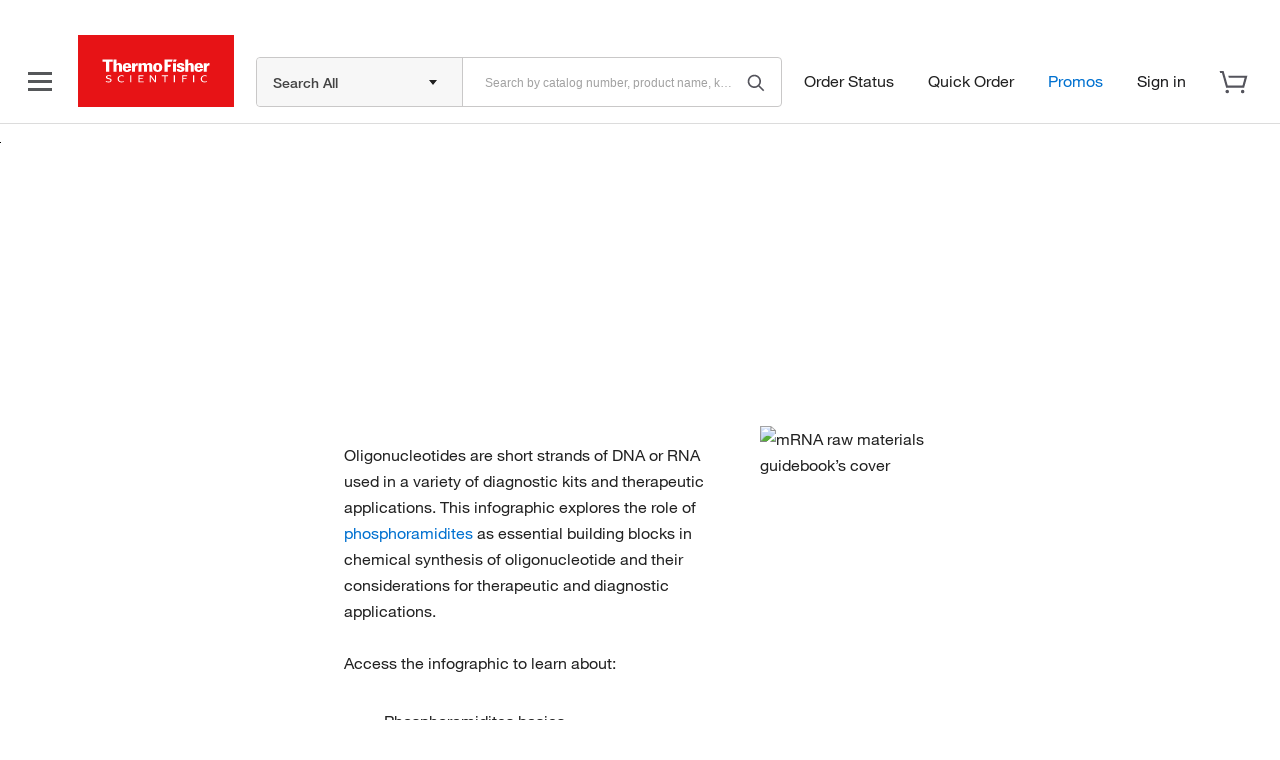

--- FILE ---
content_type: text/html; charset=utf-8
request_url: https://www.google.com/recaptcha/api2/anchor?ar=1&k=6LecOrcbAAAAAKHf7Dt2_1uqNMj1doSscehOV8Bm&co=aHR0cHM6Ly93d3cudGhlcm1vZmlzaGVyLmNvbTo0NDM.&hl=en&v=PoyoqOPhxBO7pBk68S4YbpHZ&size=invisible&anchor-ms=20000&execute-ms=30000&cb=hsv64tm2m5jm
body_size: 49283
content:
<!DOCTYPE HTML><html dir="ltr" lang="en"><head><meta http-equiv="Content-Type" content="text/html; charset=UTF-8">
<meta http-equiv="X-UA-Compatible" content="IE=edge">
<title>reCAPTCHA</title>
<style type="text/css">
/* cyrillic-ext */
@font-face {
  font-family: 'Roboto';
  font-style: normal;
  font-weight: 400;
  font-stretch: 100%;
  src: url(//fonts.gstatic.com/s/roboto/v48/KFO7CnqEu92Fr1ME7kSn66aGLdTylUAMa3GUBHMdazTgWw.woff2) format('woff2');
  unicode-range: U+0460-052F, U+1C80-1C8A, U+20B4, U+2DE0-2DFF, U+A640-A69F, U+FE2E-FE2F;
}
/* cyrillic */
@font-face {
  font-family: 'Roboto';
  font-style: normal;
  font-weight: 400;
  font-stretch: 100%;
  src: url(//fonts.gstatic.com/s/roboto/v48/KFO7CnqEu92Fr1ME7kSn66aGLdTylUAMa3iUBHMdazTgWw.woff2) format('woff2');
  unicode-range: U+0301, U+0400-045F, U+0490-0491, U+04B0-04B1, U+2116;
}
/* greek-ext */
@font-face {
  font-family: 'Roboto';
  font-style: normal;
  font-weight: 400;
  font-stretch: 100%;
  src: url(//fonts.gstatic.com/s/roboto/v48/KFO7CnqEu92Fr1ME7kSn66aGLdTylUAMa3CUBHMdazTgWw.woff2) format('woff2');
  unicode-range: U+1F00-1FFF;
}
/* greek */
@font-face {
  font-family: 'Roboto';
  font-style: normal;
  font-weight: 400;
  font-stretch: 100%;
  src: url(//fonts.gstatic.com/s/roboto/v48/KFO7CnqEu92Fr1ME7kSn66aGLdTylUAMa3-UBHMdazTgWw.woff2) format('woff2');
  unicode-range: U+0370-0377, U+037A-037F, U+0384-038A, U+038C, U+038E-03A1, U+03A3-03FF;
}
/* math */
@font-face {
  font-family: 'Roboto';
  font-style: normal;
  font-weight: 400;
  font-stretch: 100%;
  src: url(//fonts.gstatic.com/s/roboto/v48/KFO7CnqEu92Fr1ME7kSn66aGLdTylUAMawCUBHMdazTgWw.woff2) format('woff2');
  unicode-range: U+0302-0303, U+0305, U+0307-0308, U+0310, U+0312, U+0315, U+031A, U+0326-0327, U+032C, U+032F-0330, U+0332-0333, U+0338, U+033A, U+0346, U+034D, U+0391-03A1, U+03A3-03A9, U+03B1-03C9, U+03D1, U+03D5-03D6, U+03F0-03F1, U+03F4-03F5, U+2016-2017, U+2034-2038, U+203C, U+2040, U+2043, U+2047, U+2050, U+2057, U+205F, U+2070-2071, U+2074-208E, U+2090-209C, U+20D0-20DC, U+20E1, U+20E5-20EF, U+2100-2112, U+2114-2115, U+2117-2121, U+2123-214F, U+2190, U+2192, U+2194-21AE, U+21B0-21E5, U+21F1-21F2, U+21F4-2211, U+2213-2214, U+2216-22FF, U+2308-230B, U+2310, U+2319, U+231C-2321, U+2336-237A, U+237C, U+2395, U+239B-23B7, U+23D0, U+23DC-23E1, U+2474-2475, U+25AF, U+25B3, U+25B7, U+25BD, U+25C1, U+25CA, U+25CC, U+25FB, U+266D-266F, U+27C0-27FF, U+2900-2AFF, U+2B0E-2B11, U+2B30-2B4C, U+2BFE, U+3030, U+FF5B, U+FF5D, U+1D400-1D7FF, U+1EE00-1EEFF;
}
/* symbols */
@font-face {
  font-family: 'Roboto';
  font-style: normal;
  font-weight: 400;
  font-stretch: 100%;
  src: url(//fonts.gstatic.com/s/roboto/v48/KFO7CnqEu92Fr1ME7kSn66aGLdTylUAMaxKUBHMdazTgWw.woff2) format('woff2');
  unicode-range: U+0001-000C, U+000E-001F, U+007F-009F, U+20DD-20E0, U+20E2-20E4, U+2150-218F, U+2190, U+2192, U+2194-2199, U+21AF, U+21E6-21F0, U+21F3, U+2218-2219, U+2299, U+22C4-22C6, U+2300-243F, U+2440-244A, U+2460-24FF, U+25A0-27BF, U+2800-28FF, U+2921-2922, U+2981, U+29BF, U+29EB, U+2B00-2BFF, U+4DC0-4DFF, U+FFF9-FFFB, U+10140-1018E, U+10190-1019C, U+101A0, U+101D0-101FD, U+102E0-102FB, U+10E60-10E7E, U+1D2C0-1D2D3, U+1D2E0-1D37F, U+1F000-1F0FF, U+1F100-1F1AD, U+1F1E6-1F1FF, U+1F30D-1F30F, U+1F315, U+1F31C, U+1F31E, U+1F320-1F32C, U+1F336, U+1F378, U+1F37D, U+1F382, U+1F393-1F39F, U+1F3A7-1F3A8, U+1F3AC-1F3AF, U+1F3C2, U+1F3C4-1F3C6, U+1F3CA-1F3CE, U+1F3D4-1F3E0, U+1F3ED, U+1F3F1-1F3F3, U+1F3F5-1F3F7, U+1F408, U+1F415, U+1F41F, U+1F426, U+1F43F, U+1F441-1F442, U+1F444, U+1F446-1F449, U+1F44C-1F44E, U+1F453, U+1F46A, U+1F47D, U+1F4A3, U+1F4B0, U+1F4B3, U+1F4B9, U+1F4BB, U+1F4BF, U+1F4C8-1F4CB, U+1F4D6, U+1F4DA, U+1F4DF, U+1F4E3-1F4E6, U+1F4EA-1F4ED, U+1F4F7, U+1F4F9-1F4FB, U+1F4FD-1F4FE, U+1F503, U+1F507-1F50B, U+1F50D, U+1F512-1F513, U+1F53E-1F54A, U+1F54F-1F5FA, U+1F610, U+1F650-1F67F, U+1F687, U+1F68D, U+1F691, U+1F694, U+1F698, U+1F6AD, U+1F6B2, U+1F6B9-1F6BA, U+1F6BC, U+1F6C6-1F6CF, U+1F6D3-1F6D7, U+1F6E0-1F6EA, U+1F6F0-1F6F3, U+1F6F7-1F6FC, U+1F700-1F7FF, U+1F800-1F80B, U+1F810-1F847, U+1F850-1F859, U+1F860-1F887, U+1F890-1F8AD, U+1F8B0-1F8BB, U+1F8C0-1F8C1, U+1F900-1F90B, U+1F93B, U+1F946, U+1F984, U+1F996, U+1F9E9, U+1FA00-1FA6F, U+1FA70-1FA7C, U+1FA80-1FA89, U+1FA8F-1FAC6, U+1FACE-1FADC, U+1FADF-1FAE9, U+1FAF0-1FAF8, U+1FB00-1FBFF;
}
/* vietnamese */
@font-face {
  font-family: 'Roboto';
  font-style: normal;
  font-weight: 400;
  font-stretch: 100%;
  src: url(//fonts.gstatic.com/s/roboto/v48/KFO7CnqEu92Fr1ME7kSn66aGLdTylUAMa3OUBHMdazTgWw.woff2) format('woff2');
  unicode-range: U+0102-0103, U+0110-0111, U+0128-0129, U+0168-0169, U+01A0-01A1, U+01AF-01B0, U+0300-0301, U+0303-0304, U+0308-0309, U+0323, U+0329, U+1EA0-1EF9, U+20AB;
}
/* latin-ext */
@font-face {
  font-family: 'Roboto';
  font-style: normal;
  font-weight: 400;
  font-stretch: 100%;
  src: url(//fonts.gstatic.com/s/roboto/v48/KFO7CnqEu92Fr1ME7kSn66aGLdTylUAMa3KUBHMdazTgWw.woff2) format('woff2');
  unicode-range: U+0100-02BA, U+02BD-02C5, U+02C7-02CC, U+02CE-02D7, U+02DD-02FF, U+0304, U+0308, U+0329, U+1D00-1DBF, U+1E00-1E9F, U+1EF2-1EFF, U+2020, U+20A0-20AB, U+20AD-20C0, U+2113, U+2C60-2C7F, U+A720-A7FF;
}
/* latin */
@font-face {
  font-family: 'Roboto';
  font-style: normal;
  font-weight: 400;
  font-stretch: 100%;
  src: url(//fonts.gstatic.com/s/roboto/v48/KFO7CnqEu92Fr1ME7kSn66aGLdTylUAMa3yUBHMdazQ.woff2) format('woff2');
  unicode-range: U+0000-00FF, U+0131, U+0152-0153, U+02BB-02BC, U+02C6, U+02DA, U+02DC, U+0304, U+0308, U+0329, U+2000-206F, U+20AC, U+2122, U+2191, U+2193, U+2212, U+2215, U+FEFF, U+FFFD;
}
/* cyrillic-ext */
@font-face {
  font-family: 'Roboto';
  font-style: normal;
  font-weight: 500;
  font-stretch: 100%;
  src: url(//fonts.gstatic.com/s/roboto/v48/KFO7CnqEu92Fr1ME7kSn66aGLdTylUAMa3GUBHMdazTgWw.woff2) format('woff2');
  unicode-range: U+0460-052F, U+1C80-1C8A, U+20B4, U+2DE0-2DFF, U+A640-A69F, U+FE2E-FE2F;
}
/* cyrillic */
@font-face {
  font-family: 'Roboto';
  font-style: normal;
  font-weight: 500;
  font-stretch: 100%;
  src: url(//fonts.gstatic.com/s/roboto/v48/KFO7CnqEu92Fr1ME7kSn66aGLdTylUAMa3iUBHMdazTgWw.woff2) format('woff2');
  unicode-range: U+0301, U+0400-045F, U+0490-0491, U+04B0-04B1, U+2116;
}
/* greek-ext */
@font-face {
  font-family: 'Roboto';
  font-style: normal;
  font-weight: 500;
  font-stretch: 100%;
  src: url(//fonts.gstatic.com/s/roboto/v48/KFO7CnqEu92Fr1ME7kSn66aGLdTylUAMa3CUBHMdazTgWw.woff2) format('woff2');
  unicode-range: U+1F00-1FFF;
}
/* greek */
@font-face {
  font-family: 'Roboto';
  font-style: normal;
  font-weight: 500;
  font-stretch: 100%;
  src: url(//fonts.gstatic.com/s/roboto/v48/KFO7CnqEu92Fr1ME7kSn66aGLdTylUAMa3-UBHMdazTgWw.woff2) format('woff2');
  unicode-range: U+0370-0377, U+037A-037F, U+0384-038A, U+038C, U+038E-03A1, U+03A3-03FF;
}
/* math */
@font-face {
  font-family: 'Roboto';
  font-style: normal;
  font-weight: 500;
  font-stretch: 100%;
  src: url(//fonts.gstatic.com/s/roboto/v48/KFO7CnqEu92Fr1ME7kSn66aGLdTylUAMawCUBHMdazTgWw.woff2) format('woff2');
  unicode-range: U+0302-0303, U+0305, U+0307-0308, U+0310, U+0312, U+0315, U+031A, U+0326-0327, U+032C, U+032F-0330, U+0332-0333, U+0338, U+033A, U+0346, U+034D, U+0391-03A1, U+03A3-03A9, U+03B1-03C9, U+03D1, U+03D5-03D6, U+03F0-03F1, U+03F4-03F5, U+2016-2017, U+2034-2038, U+203C, U+2040, U+2043, U+2047, U+2050, U+2057, U+205F, U+2070-2071, U+2074-208E, U+2090-209C, U+20D0-20DC, U+20E1, U+20E5-20EF, U+2100-2112, U+2114-2115, U+2117-2121, U+2123-214F, U+2190, U+2192, U+2194-21AE, U+21B0-21E5, U+21F1-21F2, U+21F4-2211, U+2213-2214, U+2216-22FF, U+2308-230B, U+2310, U+2319, U+231C-2321, U+2336-237A, U+237C, U+2395, U+239B-23B7, U+23D0, U+23DC-23E1, U+2474-2475, U+25AF, U+25B3, U+25B7, U+25BD, U+25C1, U+25CA, U+25CC, U+25FB, U+266D-266F, U+27C0-27FF, U+2900-2AFF, U+2B0E-2B11, U+2B30-2B4C, U+2BFE, U+3030, U+FF5B, U+FF5D, U+1D400-1D7FF, U+1EE00-1EEFF;
}
/* symbols */
@font-face {
  font-family: 'Roboto';
  font-style: normal;
  font-weight: 500;
  font-stretch: 100%;
  src: url(//fonts.gstatic.com/s/roboto/v48/KFO7CnqEu92Fr1ME7kSn66aGLdTylUAMaxKUBHMdazTgWw.woff2) format('woff2');
  unicode-range: U+0001-000C, U+000E-001F, U+007F-009F, U+20DD-20E0, U+20E2-20E4, U+2150-218F, U+2190, U+2192, U+2194-2199, U+21AF, U+21E6-21F0, U+21F3, U+2218-2219, U+2299, U+22C4-22C6, U+2300-243F, U+2440-244A, U+2460-24FF, U+25A0-27BF, U+2800-28FF, U+2921-2922, U+2981, U+29BF, U+29EB, U+2B00-2BFF, U+4DC0-4DFF, U+FFF9-FFFB, U+10140-1018E, U+10190-1019C, U+101A0, U+101D0-101FD, U+102E0-102FB, U+10E60-10E7E, U+1D2C0-1D2D3, U+1D2E0-1D37F, U+1F000-1F0FF, U+1F100-1F1AD, U+1F1E6-1F1FF, U+1F30D-1F30F, U+1F315, U+1F31C, U+1F31E, U+1F320-1F32C, U+1F336, U+1F378, U+1F37D, U+1F382, U+1F393-1F39F, U+1F3A7-1F3A8, U+1F3AC-1F3AF, U+1F3C2, U+1F3C4-1F3C6, U+1F3CA-1F3CE, U+1F3D4-1F3E0, U+1F3ED, U+1F3F1-1F3F3, U+1F3F5-1F3F7, U+1F408, U+1F415, U+1F41F, U+1F426, U+1F43F, U+1F441-1F442, U+1F444, U+1F446-1F449, U+1F44C-1F44E, U+1F453, U+1F46A, U+1F47D, U+1F4A3, U+1F4B0, U+1F4B3, U+1F4B9, U+1F4BB, U+1F4BF, U+1F4C8-1F4CB, U+1F4D6, U+1F4DA, U+1F4DF, U+1F4E3-1F4E6, U+1F4EA-1F4ED, U+1F4F7, U+1F4F9-1F4FB, U+1F4FD-1F4FE, U+1F503, U+1F507-1F50B, U+1F50D, U+1F512-1F513, U+1F53E-1F54A, U+1F54F-1F5FA, U+1F610, U+1F650-1F67F, U+1F687, U+1F68D, U+1F691, U+1F694, U+1F698, U+1F6AD, U+1F6B2, U+1F6B9-1F6BA, U+1F6BC, U+1F6C6-1F6CF, U+1F6D3-1F6D7, U+1F6E0-1F6EA, U+1F6F0-1F6F3, U+1F6F7-1F6FC, U+1F700-1F7FF, U+1F800-1F80B, U+1F810-1F847, U+1F850-1F859, U+1F860-1F887, U+1F890-1F8AD, U+1F8B0-1F8BB, U+1F8C0-1F8C1, U+1F900-1F90B, U+1F93B, U+1F946, U+1F984, U+1F996, U+1F9E9, U+1FA00-1FA6F, U+1FA70-1FA7C, U+1FA80-1FA89, U+1FA8F-1FAC6, U+1FACE-1FADC, U+1FADF-1FAE9, U+1FAF0-1FAF8, U+1FB00-1FBFF;
}
/* vietnamese */
@font-face {
  font-family: 'Roboto';
  font-style: normal;
  font-weight: 500;
  font-stretch: 100%;
  src: url(//fonts.gstatic.com/s/roboto/v48/KFO7CnqEu92Fr1ME7kSn66aGLdTylUAMa3OUBHMdazTgWw.woff2) format('woff2');
  unicode-range: U+0102-0103, U+0110-0111, U+0128-0129, U+0168-0169, U+01A0-01A1, U+01AF-01B0, U+0300-0301, U+0303-0304, U+0308-0309, U+0323, U+0329, U+1EA0-1EF9, U+20AB;
}
/* latin-ext */
@font-face {
  font-family: 'Roboto';
  font-style: normal;
  font-weight: 500;
  font-stretch: 100%;
  src: url(//fonts.gstatic.com/s/roboto/v48/KFO7CnqEu92Fr1ME7kSn66aGLdTylUAMa3KUBHMdazTgWw.woff2) format('woff2');
  unicode-range: U+0100-02BA, U+02BD-02C5, U+02C7-02CC, U+02CE-02D7, U+02DD-02FF, U+0304, U+0308, U+0329, U+1D00-1DBF, U+1E00-1E9F, U+1EF2-1EFF, U+2020, U+20A0-20AB, U+20AD-20C0, U+2113, U+2C60-2C7F, U+A720-A7FF;
}
/* latin */
@font-face {
  font-family: 'Roboto';
  font-style: normal;
  font-weight: 500;
  font-stretch: 100%;
  src: url(//fonts.gstatic.com/s/roboto/v48/KFO7CnqEu92Fr1ME7kSn66aGLdTylUAMa3yUBHMdazQ.woff2) format('woff2');
  unicode-range: U+0000-00FF, U+0131, U+0152-0153, U+02BB-02BC, U+02C6, U+02DA, U+02DC, U+0304, U+0308, U+0329, U+2000-206F, U+20AC, U+2122, U+2191, U+2193, U+2212, U+2215, U+FEFF, U+FFFD;
}
/* cyrillic-ext */
@font-face {
  font-family: 'Roboto';
  font-style: normal;
  font-weight: 900;
  font-stretch: 100%;
  src: url(//fonts.gstatic.com/s/roboto/v48/KFO7CnqEu92Fr1ME7kSn66aGLdTylUAMa3GUBHMdazTgWw.woff2) format('woff2');
  unicode-range: U+0460-052F, U+1C80-1C8A, U+20B4, U+2DE0-2DFF, U+A640-A69F, U+FE2E-FE2F;
}
/* cyrillic */
@font-face {
  font-family: 'Roboto';
  font-style: normal;
  font-weight: 900;
  font-stretch: 100%;
  src: url(//fonts.gstatic.com/s/roboto/v48/KFO7CnqEu92Fr1ME7kSn66aGLdTylUAMa3iUBHMdazTgWw.woff2) format('woff2');
  unicode-range: U+0301, U+0400-045F, U+0490-0491, U+04B0-04B1, U+2116;
}
/* greek-ext */
@font-face {
  font-family: 'Roboto';
  font-style: normal;
  font-weight: 900;
  font-stretch: 100%;
  src: url(//fonts.gstatic.com/s/roboto/v48/KFO7CnqEu92Fr1ME7kSn66aGLdTylUAMa3CUBHMdazTgWw.woff2) format('woff2');
  unicode-range: U+1F00-1FFF;
}
/* greek */
@font-face {
  font-family: 'Roboto';
  font-style: normal;
  font-weight: 900;
  font-stretch: 100%;
  src: url(//fonts.gstatic.com/s/roboto/v48/KFO7CnqEu92Fr1ME7kSn66aGLdTylUAMa3-UBHMdazTgWw.woff2) format('woff2');
  unicode-range: U+0370-0377, U+037A-037F, U+0384-038A, U+038C, U+038E-03A1, U+03A3-03FF;
}
/* math */
@font-face {
  font-family: 'Roboto';
  font-style: normal;
  font-weight: 900;
  font-stretch: 100%;
  src: url(//fonts.gstatic.com/s/roboto/v48/KFO7CnqEu92Fr1ME7kSn66aGLdTylUAMawCUBHMdazTgWw.woff2) format('woff2');
  unicode-range: U+0302-0303, U+0305, U+0307-0308, U+0310, U+0312, U+0315, U+031A, U+0326-0327, U+032C, U+032F-0330, U+0332-0333, U+0338, U+033A, U+0346, U+034D, U+0391-03A1, U+03A3-03A9, U+03B1-03C9, U+03D1, U+03D5-03D6, U+03F0-03F1, U+03F4-03F5, U+2016-2017, U+2034-2038, U+203C, U+2040, U+2043, U+2047, U+2050, U+2057, U+205F, U+2070-2071, U+2074-208E, U+2090-209C, U+20D0-20DC, U+20E1, U+20E5-20EF, U+2100-2112, U+2114-2115, U+2117-2121, U+2123-214F, U+2190, U+2192, U+2194-21AE, U+21B0-21E5, U+21F1-21F2, U+21F4-2211, U+2213-2214, U+2216-22FF, U+2308-230B, U+2310, U+2319, U+231C-2321, U+2336-237A, U+237C, U+2395, U+239B-23B7, U+23D0, U+23DC-23E1, U+2474-2475, U+25AF, U+25B3, U+25B7, U+25BD, U+25C1, U+25CA, U+25CC, U+25FB, U+266D-266F, U+27C0-27FF, U+2900-2AFF, U+2B0E-2B11, U+2B30-2B4C, U+2BFE, U+3030, U+FF5B, U+FF5D, U+1D400-1D7FF, U+1EE00-1EEFF;
}
/* symbols */
@font-face {
  font-family: 'Roboto';
  font-style: normal;
  font-weight: 900;
  font-stretch: 100%;
  src: url(//fonts.gstatic.com/s/roboto/v48/KFO7CnqEu92Fr1ME7kSn66aGLdTylUAMaxKUBHMdazTgWw.woff2) format('woff2');
  unicode-range: U+0001-000C, U+000E-001F, U+007F-009F, U+20DD-20E0, U+20E2-20E4, U+2150-218F, U+2190, U+2192, U+2194-2199, U+21AF, U+21E6-21F0, U+21F3, U+2218-2219, U+2299, U+22C4-22C6, U+2300-243F, U+2440-244A, U+2460-24FF, U+25A0-27BF, U+2800-28FF, U+2921-2922, U+2981, U+29BF, U+29EB, U+2B00-2BFF, U+4DC0-4DFF, U+FFF9-FFFB, U+10140-1018E, U+10190-1019C, U+101A0, U+101D0-101FD, U+102E0-102FB, U+10E60-10E7E, U+1D2C0-1D2D3, U+1D2E0-1D37F, U+1F000-1F0FF, U+1F100-1F1AD, U+1F1E6-1F1FF, U+1F30D-1F30F, U+1F315, U+1F31C, U+1F31E, U+1F320-1F32C, U+1F336, U+1F378, U+1F37D, U+1F382, U+1F393-1F39F, U+1F3A7-1F3A8, U+1F3AC-1F3AF, U+1F3C2, U+1F3C4-1F3C6, U+1F3CA-1F3CE, U+1F3D4-1F3E0, U+1F3ED, U+1F3F1-1F3F3, U+1F3F5-1F3F7, U+1F408, U+1F415, U+1F41F, U+1F426, U+1F43F, U+1F441-1F442, U+1F444, U+1F446-1F449, U+1F44C-1F44E, U+1F453, U+1F46A, U+1F47D, U+1F4A3, U+1F4B0, U+1F4B3, U+1F4B9, U+1F4BB, U+1F4BF, U+1F4C8-1F4CB, U+1F4D6, U+1F4DA, U+1F4DF, U+1F4E3-1F4E6, U+1F4EA-1F4ED, U+1F4F7, U+1F4F9-1F4FB, U+1F4FD-1F4FE, U+1F503, U+1F507-1F50B, U+1F50D, U+1F512-1F513, U+1F53E-1F54A, U+1F54F-1F5FA, U+1F610, U+1F650-1F67F, U+1F687, U+1F68D, U+1F691, U+1F694, U+1F698, U+1F6AD, U+1F6B2, U+1F6B9-1F6BA, U+1F6BC, U+1F6C6-1F6CF, U+1F6D3-1F6D7, U+1F6E0-1F6EA, U+1F6F0-1F6F3, U+1F6F7-1F6FC, U+1F700-1F7FF, U+1F800-1F80B, U+1F810-1F847, U+1F850-1F859, U+1F860-1F887, U+1F890-1F8AD, U+1F8B0-1F8BB, U+1F8C0-1F8C1, U+1F900-1F90B, U+1F93B, U+1F946, U+1F984, U+1F996, U+1F9E9, U+1FA00-1FA6F, U+1FA70-1FA7C, U+1FA80-1FA89, U+1FA8F-1FAC6, U+1FACE-1FADC, U+1FADF-1FAE9, U+1FAF0-1FAF8, U+1FB00-1FBFF;
}
/* vietnamese */
@font-face {
  font-family: 'Roboto';
  font-style: normal;
  font-weight: 900;
  font-stretch: 100%;
  src: url(//fonts.gstatic.com/s/roboto/v48/KFO7CnqEu92Fr1ME7kSn66aGLdTylUAMa3OUBHMdazTgWw.woff2) format('woff2');
  unicode-range: U+0102-0103, U+0110-0111, U+0128-0129, U+0168-0169, U+01A0-01A1, U+01AF-01B0, U+0300-0301, U+0303-0304, U+0308-0309, U+0323, U+0329, U+1EA0-1EF9, U+20AB;
}
/* latin-ext */
@font-face {
  font-family: 'Roboto';
  font-style: normal;
  font-weight: 900;
  font-stretch: 100%;
  src: url(//fonts.gstatic.com/s/roboto/v48/KFO7CnqEu92Fr1ME7kSn66aGLdTylUAMa3KUBHMdazTgWw.woff2) format('woff2');
  unicode-range: U+0100-02BA, U+02BD-02C5, U+02C7-02CC, U+02CE-02D7, U+02DD-02FF, U+0304, U+0308, U+0329, U+1D00-1DBF, U+1E00-1E9F, U+1EF2-1EFF, U+2020, U+20A0-20AB, U+20AD-20C0, U+2113, U+2C60-2C7F, U+A720-A7FF;
}
/* latin */
@font-face {
  font-family: 'Roboto';
  font-style: normal;
  font-weight: 900;
  font-stretch: 100%;
  src: url(//fonts.gstatic.com/s/roboto/v48/KFO7CnqEu92Fr1ME7kSn66aGLdTylUAMa3yUBHMdazQ.woff2) format('woff2');
  unicode-range: U+0000-00FF, U+0131, U+0152-0153, U+02BB-02BC, U+02C6, U+02DA, U+02DC, U+0304, U+0308, U+0329, U+2000-206F, U+20AC, U+2122, U+2191, U+2193, U+2212, U+2215, U+FEFF, U+FFFD;
}

</style>
<link rel="stylesheet" type="text/css" href="https://www.gstatic.com/recaptcha/releases/PoyoqOPhxBO7pBk68S4YbpHZ/styles__ltr.css">
<script nonce="fy0gcFgs97pyOPgXi-QUsg" type="text/javascript">window['__recaptcha_api'] = 'https://www.google.com/recaptcha/api2/';</script>
<script type="text/javascript" src="https://www.gstatic.com/recaptcha/releases/PoyoqOPhxBO7pBk68S4YbpHZ/recaptcha__en.js" nonce="fy0gcFgs97pyOPgXi-QUsg">
      
    </script></head>
<body><div id="rc-anchor-alert" class="rc-anchor-alert"></div>
<input type="hidden" id="recaptcha-token" value="[base64]">
<script type="text/javascript" nonce="fy0gcFgs97pyOPgXi-QUsg">
      recaptcha.anchor.Main.init("[\x22ainput\x22,[\x22bgdata\x22,\x22\x22,\[base64]/[base64]/[base64]/[base64]/[base64]/[base64]/[base64]/[base64]/[base64]/[base64]\\u003d\x22,\[base64]\\u003d\x22,\x22ZMOLw7fCvBDCm8Ktw5vCminCthoBw4nDo8KfdcKgw6LCqsKEw43CpUvDgAwbMcO5B3nCgEPDh3MJIMKZMD8/w6VUGj9FO8OVwqvCq8KkccKNw6/Do1Q/[base64]/Drx8HBx3Cl8KEwr5lOsKeVkPDpcKfElh6woplw5jDgHnCiElAMj7Cl8KuFsKUwoUIThpgFScwf8Kkw6tvJsOVOcKHWzJIw7DDi8KLwpEWBGrCiRHCv8KlDBVhTsKABwXCj0LCmXl4bRUpw77CjMKdwonCk0fDusO1woIPCcKhw63CrkbChMKfX8K9w58WIcKdwq/[base64]/wqRIwqliw4LCmMKNahPCuxDCh8OabsKSw4URw7bCnMO9w4/DggbClmbDmjM4HcKiwroYwroPw4NQfsOdV8OXwrvDkcO/fwHCiVHDssOnw77Cpl3Cv8Kkwox5wqtBwq8Cwr9QfcO/TWfChsOAX1FZCMKrw7ZWUncgw48LwpbDsWFyZcONwqIBw5lsOcOAYcKXwp3DucKQeHHCshjCgVDDo8OMM8KkwqwNDirClxrCvMObwrvCqMKRw6jCv1rCsMOCwojDncOTwqbCvcOmAcKHdGQ7OA3Cu8ODw4vDuSZQVB9mBsOMKQolwr/DkjzDhMOSwo3Dk8O5w7LDhx3Dlw8+w6vCkRbDt289w6TCr8KuZ8KZw5HDrcO2w48jwqFsw5/CmW0+w4dlw6NPdcKywpbDtcOsFMKKwo7CgzLCr8K9wpvCicKLanrCnMO5w5kUw6Rsw68pw6Enw6DDoXfCo8Kaw4zDi8Kzw57DkcOhw6t3wqnDtjPDiH44wqnDtSHCp8OiGg9/RBfDsGbCpGwCDXddw4zCqcKNwr3DusKnBMOfDAk6w4Z3w6Z0w6rDvcK8w41NGcOaR0s1F8OHw7I/w7shfgtTw7EFWMOtw6QbwrDCtcKsw7I7wqHDg8K+T8OkE8KbesKOw5LDj8O7wpAfRTkrTWAhD8KUw6TDs8KGwpvCpsOUw75owpsRG0gFXxrCnD1Jw4VwPMO9woTCiDDDt8KsaCnCucKBwonCu8KhCcOzwrjDiMOBw73CgH7Cv3hpwo/CtcOuwpcWw40Tw4TCk8KSw7QGY8KkY8OUGcKVw4XDi1YoYRkiw4fCrBEew4LCjMOkw61KCcORw6l+w7TCosKTwrZrwqAka1NOeMK/w593wpNTXHvDuMKvHDMgw54HDWbCu8Ogw4obZ8Kiwp/DukMBwr9UwrTCllPDuEpiw4LCnEFuE2ZEDV5Fc8K0wootwqw/bcOEw7Zzwpl3byvCsMKNw7J8w7YlIMO0w4XDsBIqwp/[base64]/wrMSTMKXacOnw60Xw5ZCOwPChmrChMKgTcONQBEcwr07YMKAWgrCpTxRf8OmPcKYdMKBZ8Kow43DtMOAw7HCq8KkJ8OzRcOEw5fDtQA8wqnDrjDDqcK3fnrCrksZEMOQX8KCwqfCmCkqSMO1NsOHwrQeSMOYeBsyGQzCrAAVwrrDlcK/w6Bywq5CGHw7WxrDgx7Co8Okwr8oR2xGwrbDpjPDpH9ddyU5fcOtwrF8Eh1SJMOZw43CncOXCMKWw4FQQ1w5IMKuw4snO8Oiw5TDisOpW8ONNgAjw7XDtnnClcOtIgLDscOPeDJyw73DuW7CvnTDi2ZKwoRXwrlZw5xbwoLDuQzChibCkixbwqdjw740wpfCmcOIwo/Ct8OnEnnCvcOtYDYJwrNcwrZfwpJPw6AoMjdxw7nDjcODw4nDisKFwpVBdVc2wqBfYl3CkMOGwqnCi8Kgw6YEw586KnpsIANda3hXw6hzwrvCrMK0wrPCjAnDvMKnw6XDtlttw7x9w6FIw7/DriLDucKyw6zClMO+w4LClCcDYcKPesK5w7N1V8K3wp/DlcOlBcONYcK1wp/CqXoPw7BUw5LDucKPBMO+Pl/CrcOjwoBnw73DksOWw4/[base64]/A2jCosOeKsOaTy83KsOHRTNUIcOaw5AIw5XDghzDsQ3DnypJC3MlR8Kqw4HDjMKUbHnDusKEAsO1PMOXwpnDtCACbihzwrHDi8Ozwp5qw5LDvHbCvTDDvFc9wpTClWrChALCr0JZw6kqLypuwqbDi2jCkMK2w4PDpR7DhMOaU8KxAMKgwpAbQThcw6FrwrlhUFbDsF/CtX3DqDDCiBbCqMKVOsOmw5Q4wpjDqU7DkMKcwqBywojDq8OZAX9ELMOWKsORwpVYw7NMw6IBalPCiQDCi8OucDHDvMOba3sVw5lXOcOqw7d2w5VNQmYuw4XDoSjDtxbDl8O7NsOMIF7DsR9ZcMKmw4/DvcOrwq3CpjReLh/[base64]/ClcKkwpzCuMKTwrHDtcKhwozCgkU7Uj7Cn8O5G8KdBmw0wrxCwrzDh8KPw6TDrW/DgcK3woDDiDVhK0oEcm7CvkHDosOYw4JuwqghF8KNwqfCssOyw64Sw7N+w7o6wqcnwqQ9LMKjAMO+EsKNYMKUw7RoC8OAUcKIwpDClDPDj8OkMyDCoMOiw7dlwoV9BEkPdnbDnE11wq/Cn8OtUFsXwqnCkHPDjz5XWMKFRWdXYCcCF8KiZG9GAcOGBsOxcW7DosKKRVHDlcKBwpR0XWHDpsKgwrrDsRbDrUXDlFlKw5/CjMOyIsOYc8KiYl7CrsO2PcOsw7zClgTCvwdKwqXDrMK3w6XCginDpTbDhMKOBcKXRlR8aMOMw7vDucKBw4YSwpnDu8KhSMO9w6wzwqAYXHzDkMKVw65nYXBGwrRnHxXCmyDChAfCujF2w7YIdsKBwq/DozJqwo5sE27DiHnCgcKxWRJ7w5QiF8Kpw5grB8KEwpEKREjCgXLCvztDwrbCq8Kgw6U/w7FLBT3DtcOTw5HDuzY2wqnCvHzDhsOQfyRawoZGccO9w4VIV8OER8OxScKDwprCucKhw684PsKRwqk2BhjCmQwiITHDkQtLQ8KjBcOqNA0lw4tTwo/DrcKCTcOJw57CjsO5SMOAYMOSQ8K7wrDDs0PDoh4LGh8/wrfCpMKwLcKqw7fCi8KxCw4eVgB9O8OERWvDmcOqMmrCtkIScMKJwp3DjcOdwqRveMK1DsKSwpAfw7MmRhPCqsOuw6PChcK8bikcw7U1w67CvsKac8KvMMOld8KlBcKbNHAFwrouB1U5DGzCn0F6wo/CtyZXwpF2FTZ/[base64]/DvAvCqsOmUU1Ow7s2wplyVMKLdDHCkMOhw7HCgg7Cvkd0w4/DkmzDox/CtQBkwprDqMOhwocCw4YFesKQOWjCqcKcPMKrwpbDjQtBw5zDgsKbOWosSsOQZ21MYcKebi/DqsOOw4LDnG8TPU9dwpnCi8KDw7kzwpHDkGTDtQ0/w7LCozpJwrYGEyQob1zDk8Kxw5bCpMOqw7wpGjTCmid2wrV/FMKtR8KnwpDDlCRXcjfCt2bCqWxTwrduw4HDqn4lQWkGb8OWw61Dw5Vzwq8Yw6XDnwjCohbCpcKXwqHDuAomVcKVw5XDszYkcMOLw4XDrsOTw5fDi37Dv2t3TcOdJ8KCF8KpwoDDvcKsAVp2wpfCqsOPV2gxGcOPJm/CgV0PwqJ2BldAWsOERGbDoWfCv8OmUcObdUzCoE8sY8KMb8OTw4nDr382TMOAwprCg8Kcw5XDqB9Iw7p7EcOWw6kZBzjDnBNJH0lLw5g/w5QVesO0Lzlfa8KvfVXDrG86fcOQw5gkw6PCkcOcZsKMw4zDncK8wq4IHAbCvMK6wozCi3jCslotwqE7w6Nkw5vDpFTCosO1BsKmw60YEsK0a8Klwq99GsObwrNgw7HDi8K+w4/CsCDCgV1hc8Kmw5c6IyDCv8KWDcKQYsOpfQo5dXrCnsO+aRwsX8OVSsKQwp5xNHrDq3sVEjVUwp57w4whRMO9XcOnw7fDigPCi0VPcl/DihHDoMKwLMKZQSZAw7kdLmLChmBqwog8w4nCt8KwKBPCnBLDpcKJcsOPdcOCwrofYcO6H8KWZkvDpglbCsOowpDDlwIQw5LCucO6esKuXMKoEXNBw7VNw6Fvw68pJTEnY0DDuQjCpMOqAQsxwo/DrMOUwpDDhzVUwpFqwpHDkDjDuQQiwr/CvMONMMOvF8KRw7pPVMKEwrUZwq7Ct8KnbBQpJcO1MsKkw5PDpFQDw7gSwp/CmmnDp3FlU8Kow6Q3w58tGlPCoMOhVl3DilF6XcKoMVDDpEDCtVvCnS1uPsKeCsOzw6/DpMKYwprDoMKIZMOaw6HCtGHDgX3DrTtGw6F8wpVQw4l9J8OQwpLDiMOfLMOrwrzChC/[base64]/w6EqLRoGwoTDqURzQcKTw60XYMKPQ1PCnDrCiWbDrEQXEwDDssOowr8QGMO8DjbCpsK8Cy1mwpDDpcKmwqDDgm/[base64]/[base64]/CnMO9wqHDvljDoMKZI34OwqsWw4kDZ8OrwqJEUm7Cghhmw4sqbcOBVkrClxbCrBXCr1ZHAsKoBcKeV8O2YMO0QcOfw5MhDFlRMRzCi8OxVjTDkcK4w7vDpQ/Cj8OKw55kSCHCsmrCp39SwosCVMKvQcOowpFEUkYbQ8OkwoFSGsKOdAbDkA/Dnj46Jz0Ud8K7wrtQf8Kpw79rw7Fvw7fCil5owox/fB7Ci8OFasORDiLDkhFXKHTDqkvCoMONV8ObHxUJV1/CosOlwoHDjSTCgmgtwrnDoDnDicK2wrXDvsOiGsKBw57DksO7ERQ4HMOuw4TDh1wpwqrCuELDqMK3G1/Dtg9SV2c+w6DCu0/ChcKYwp7DjntAwoE9w7B8wqo8dELDjwrDscKZw4DDscKfX8KCWUBMfzfDosKxJxLDh3ciwobDqlIVw5RzM1l8QgVawqTDoMKkFw8rw5PDlCAZw64Nw4PClsOnVHHDl8KwwqTDkGbDrQgGw6zCjsKkU8OcwqrCv8OPw7cYwoQNMMKDCsOdGMOTwq/DhMKew5LDhk/Du2rDssOsE8K9w7HCsMK1DsOtwr8/YgLDhDfDlEMKwqzDozsnw4vCsMODJMKWW8O7MQHDr0TCicOvNsOPwo9tw7bCqMKTwpTDhTkzXsOiBEfCm2zCngPCpkTDjiw8wrkmRsKRw5LDpMOvwoZmVRTCmwxOaEDDpcOgIMKURiYdw45Rd8K5bsOdwq/DiMOUCwzDlcKEwprDsTJpwqDCocOGCsOnUMOZFQPCq8O1T8OGcAwYw6YRwrDCk8ONIMOAIcOEwoDCvAXCtFAKwqXCgTPDnRhJwpzCiyUIw4J0X04Tw6Qaw65XA3HChSzCo8K/[base64]/[base64]/wrTCmDvDvTdqw5sZw4I5JsK1wr9oaA/CuMK7Zl4cwoDDssKJw73CnsO3wrTDmH7DsjzCtFnDjFDDrMKZBzPCoHYaPsKdw6Yow6jCiU3DuMOmGF/CoUfDlsOyQcOoA8KGwo3Ck10gw6YYwoItCsKCwrh+wpzDkWnDjsKfEUzCllozZ8OVSCfCmAonRUFsbcKIwpzCucOMw7Z4PXnCnMKeTTpTw7AQDnjDinDCjcKIYcK7W8OKRcK9w6/CsDzDt0rCj8KRw6VJw6YkOsK+w7jCjQ/DnUPDtmvDumnDqCHChgDDtHgoGHfDmzkjRQ1BdcKNaSrDl8O1w6LDoMK0wrJhw7YUw6rDjWHCiD51R8KvGiU2UivCj8O/FzPDkcONw7fDjAZACXfCu8KbwpxkecKkwrQnwrF2IsOdaBYGBsOCw7dyRnB/wpEfbMOrwq0cwoNhKMOtZg/[base64]/Cp8OidCHDqBU8YsOcSFvDrsKyW8O2wocuPXTDucKEYHPCmMKqGWtAY8OaPsKGBcKqw7vCusOSwpFTIcOIHMOGw6pePW/CiMKqSXDCjTBJwr46w45FDXvCmRxvwpoCWTjCtiDDnMOEwqoBwrtiPsK4BsK1XsOrZsO1wojDsMOHw7nCv3tdw7cnNENKeiUlVsK8b8KCLcKXZ8KRXA8awrQ0wqnCqsOBP8K6fMOvwr9/G8OEwoUvw4XCssOuw6dUw6s9wpLDhF8dXjTDlMOQQcOrwp7DrsK3bsKaUsO9ck7CtMOlwqjCrA8jw5PDocK7DsKZw48KFcKpw5nChHsHJXEjw7MYd0PChl1yw5vDk8Kpw4Uuw5jDs8OGwpDCmMKAMFHCjWTCmFrDl8Ksw4NDa8KSV8KvwqlrExLCgk/Cq2wrwrJ9PCHCh8KOw5fDsjgBLQ9jwoZuwo52w55kEGXDuEzCpmpTw7knw5cPw5Aiw43DjDHDtMKUwpHDhcKleBI0w7LDpi7DtsKcwo7CugnCoG0KDGUKw5vDsAvDrSpTMcOUX8OPw68SGsOKw4jCqsO3EcOXNXFwLRkvS8KBSsKEwq97BkzCs8Opw78mIgo/w6oCeTXCiGPDt3Blw4vDnMKFPyvCjisSXcOqY8OOw53DkAAmw4BSwp7CkhtmPsOTwo7CgsOwwp7DrsKmwpFkPcK2wqc+wqrDiAFEcmscIMKrwr/DkcOOwoDCvMOPDF0ZYXlmDMONwpVswrVnwpzCr8KIw4DCq00rw7k0woLCl8KZw7HCscKPeCIewpUIPwA5wr3Dn0l9wpF0wqzDkcO3wpBNP08aQ8OMw4xDwrc4SBdVVMOWw54Ye1sUfxTCn07Drx4iw4zCmRvDgMO/[base64]/[base64]/w6LCq8OIMy1GHcO+A31OwqPDgsOSwqJdw7bDu2DDnD/CgcKvMmzDjAUrSTVIBVVsw7oOw7XDs2XCt8Kzw6rChGgOwr/CgGAtw6vDlgkXPw7CnHrDusOnw5V0w4XClsOJw5jDusKJw49WQww9JcKIHVgVw47CkMOmZMOIYMO8NcKtw7HCiyghP8OOfcOuwqdEw6vDhCzDixTDusK8w6/DgHZ4EcKUCwBWAQLCrsObw6FQworCqcKtIwrCqCsCH8O4w7Jfw6gfwphgw53Cu8K/MmbDoMKcw6nClRLClsO6QcK3wpMzw6DDiETDq8KMEMKkGXdHAcOBwpDCnGYTZMO8ZMKWwpchQMKpeThvbcOSLMOhwpLDlylNbhgOw7HCmsOgY3bCv8OXw4zDugHCpEPDjgnCvh01wonCkMKlw5jDrjIPC3BywpF3fMKVwrs/wrHDnx7CigzDr34ZUjjClsO2w47DmcOFCC3DkHTDhCLDhR/CksK3HsKfC8Oxw5RTC8KBw4ZIS8K1w6wfZ8Opw6pMWG8/UD/Cr8OjPQ/CimPDi03DmCXDkBprD8KkPBA1w6nDtMKgw6lGwphVDMOeUyzDtQLCsMK3wrJPHVjDjsOqw648YMO9w5PDrcO8TMOswpDDmyYywpTDh2UsI8OowrnDicOSM8K3L8OJw64uccKCw5J3ecOmwrHDpSDCgsKcBVDCv8KrfMKkLMO/w77DnMOOKAzDoMO9wrjCg8ODdsKiwofDiMOuw7Uqwr0TDSkaw6UCalQrUA/CmXvDpsOyN8OAT8O6w5ZINMOJLsONw50YwrvDj8KgwrPDsFHDr8OifsO3RwtGOgTCu8OAQ8Ovw5nDmcOtwpEpwqDDkSgWPlbCowQUalouBA0/w7c6HcKkwrZpFBvDlBLDlMOgwpBTwqBnBcKILW3Cswcze8KQVTVjw77CuMOlUsKSV1tbwqt8FEHDk8OOYxvChzVVw6/[base64]/[base64]/bCvChlDCkMO/w7TDosObwq4NEknDtcOiCmrDii5kK0VaEsKfA8K8UsKaw7jCimnDs8O3w5PCoUAwMQpww7zDvcK4OcO2QMKfw5U3wqDCrcObZsKlwpMMwqXDpjw/MiV7w4XDhXQJEcOsw64uwp3Dg8K6TBxbPMKMNyXDpmrDl8OwLsKpZQHDo8Ozw6XDij/ClsKQbxcIw55ZZz3CsFcewoB+CcKCwqY9CsK/f2DCmUJowr48w6bDq1ttw4R+I8OFSHXCpQnCrVx/CmhQwpJBwpDDik9XwqJpw7xhRwXCocOWEMOjwovCkgoOYxhEPTLDjMO0w6zDosK0w6heYsOEY0lWwpDCiC1Zw4DCq8KLKzHDnMKawqAFPHPCjABzw5giwoLDiHYYEcO/[base64]/Dq3YAwrjDtcKBwrFvw6nCsRgFwprCo2XClsKkwpcTw7AqcsOZJCdLwrLDhTfCoFXDvXHDkkvDocKrd19+woslw5jCizXCj8Oww7Mmw49pLMODwqLDjsOcwoPCvjhuwqvDgMO5ViY7woPDtAR8alZTw6vCk1I5O0TCsCDCt0PCjcK/wqnDpk/DhSLDnsKGBg1Nwp3DlcKMwo7DkMO7U8KZwocbYQvDvmYbwqjDr08ud8KNa8KaViXClcKvIMOxcMKiwp9ew7zDpl/CsMKvUMK+b8ODwo0jMsOMwr5YwpTDr8OhcXEIKsK/[base64]/DqUjCpsKHWVVsIw9kwqsxHsK2w5NNw4HCiWlpw4rDtg7DrMO0w6nCux7DtD3DqwVjwrTDsDZoZsOSJBjCqjfDtsKiw7ZmChN8w4UJHcOjWcK/PlQgGxnCrnnCp8KiKMOxKsObeFTCksOyScOedkzCtw7Ck8KIC8OOwr7Dj2MEU0cuwrjDk8Ogw6bDgsOXwpzCscK7eGFaw5jDqmLDo8OlwrUjaXTCoMOxYghJwo/DtsKSw6glw4/CrhwNw7E2wrNmR1/Dihosw67Dn8OtK8KCw4wGEAtoGjXDjcKCN1fCjMOZJnplw77CsydAw6bDlMOocMKIw6/DsMOzD39sN8K0wqc5d8KRNQMbO8O6w5TCpsOtw5LCs8KBHcKSw4coMsKawrPCig/Dp8OWXHbDoypPwrpiwpPCtsOiwppUaEnDjMKALzxyMnxYwoDDrhJww5fCg8KNVcONN3V3w4I6MsK7w6rDi8OTw6zChcONGgcmGg4eB1Miw6XDk0l/[base64]/[base64]/DtGkcw7wUAHLDr8OZXMORKMO4UTdhwrbDrT1jw6/[base64]/ClMOSUsKlasOBDsODPcKxFUQ1w6ghwrZaZsOFIsOWBAIhwrHCqsKfwoXCphRvw4IWw4/[base64]/aMKcLmU/SUFIOsOAw57DnMK/[base64]/w5JCwpzCqFJKbS/Cj8OJARFTw4LCrsKtZThVwrXClELCkgJEEAzCt34eKA/[base64]/wqcHc3zCtcKCVWg2w4zDrnJHTsOodFTDhDDDpnULBsOhOiDDtsKSwpbCkFkuwpHDpyhVJsKLCFE8UnrCiMKswp5ocCrClsOYwrbCmcKpw5ouwpHDgcOPw6zCjljDvMKCwq3Dnh7Cp8Oow5zCosOANH/[base64]/DqxHDrXzDvwLCm8OWC8OSb1LDsMKbAcObw7h/[base64]/Cj1TDv2sSw5ZNOk/[base64]/woPCusKIEMKXD2TDm8KqGMKVwoXDsCFbwoHCrBHChRXDosOMw6nDk8KQwqMhwrAtEj4ZwpMqQi5PwoLDlMOMGsKUw5PCgsKww4ApOsKpTz1Qw7wROMKZw6sOwpVAfcKiwrZ4w55DwqrCscOiLS/DtxnCucOKw5rCvHNCBMO8w73DkA0JUlzDhm9Xw4wFEMOrw5lATFHDpsKhVxQNw4N/S8Oiw5jDlsKOAsKaT8Kyw5/DhMK/VidlwqsQTsK0d8OAwobDvlrCksOOw7rCmAg+ccOvYjjDvwEYw5tBaH19wrrCulhhw7nCp8Oww6APQsKUwo3DqsKUPcOrwrDDucOXw6/[base64]/ClgQAw68ywoVPCcKNJcOGwq8jw7wvwofCklLDgDEVw6HDoSDClVPDii4Cwp7DkcKOw7xDTjLDvhXCkcOxw54lworCpsK4wqbComzDu8OgwrnDqsOLw5IYEx/CtmjCt1hbI3zDuB8Gw58Gw6PCvFDCr1jCm8K2wobCgxgKwpPDosKDwq83GcOowo12bH7Dlhl9Y8KtwrRWwqLCrMO9w7nDrMOWf3XDnMO5wovCuTfDjcOxZcKgw4LClsOdwq7ClwpGM8KuUy9/w456w61GwqoNw5x4w5nDplw2K8OwwoNYw7hmdlorwprCuw7CuMKSw63CiQDDiMKuw5XCrsOREGoJHhdvPmEpCMO1w6vDhsKLw4JiAGAuIMOTwr0eUg7Du1sdP2TDhAQOAV52w5rDhMK8FhtOw4RQw4RFwpjDmH/[base64]/Cjk9UwofCox96TMK+w6DDq8O8wrzDnxpdWG/Cl8OZDQcTLMOkAQrDji/Do8OtdXnCiCEfIgTDpjrClcOdwqXDnMOACzLCkCUOwrfDuzhEwqPCjcK/wpRLwonDkgtudzrDr8Omw6lbDMOrw6jDm3DDhcOWQRrCiWlywr/CjsK+wqs9wqYJbMKGBz8MY8OTwrxSV8Kca8KgwqzDusOEw5nDhD1wKcK3MsK2cgnCgV0SwqIBwo9eS8OQwr3Ch1vDsmNpTcKuSsKkwoIkF3dDHAwCaMK3wq7CpSbDksK+wrPCgQMFPitvRxZNw7AMw5vDo0p2wpbDvBnCplbCu8OcBcO9NMK9wqBbPB/DicKwdnfDn8ODwobDgRHDqAEVwq/CpgoXwpbDvTjDk8OIw4JNwo/Di8Obw4N5wpwVwpZ4w6g2MsKIIcOwAWLDkcKVMl4OX8Kjw6Usw7fDkHrCsBtFwr/CoMO0w6dRAsKnMFbDssOyLMOtWynCoQDDuMKTDC9jAhrDkMOXWG/Ch8OUwqLCglLChATDkMKxwp1CDjUuJsOLa1Jyw5UMw71uSMK0w5BFSF7Ds8OZw6nDm8K3VcO/[base64]/DlwHDm8KFNsKjdcKSw53Dqmw5QmTCl8OPwr9vw616fjfDrio/HgNsw4FlKiREw5U7w57DpcO/wrJxR8KjwqRFPGJQSWjDrsKOFMKXQMO/cjppw6pyJ8KLZGsSw7sdw5Qfw7nCv8Oswp0qMlDDj8Kmw7HDuid2EEhSR8KxGWrDlsKOwqNMZcKsf2tKDcO3DMKdw54nJD8VDcOwHVfDnADDm8Kcw4PCvcKkY8OdwpkQw6HDpcKVAwHCgMKocsOCUTlVCsO4CG7CjwMew7TDhhfDlXnClCTDmjbDkhYRwrjDuh/[base64]/[base64]/DoEdmHQLDvjt3UB1iwq1NYQXCjcOxME/CmUFuwrkbAy43w43Dm8OWw7rCsMKdw6B4w7nDjQBDwpDCjMOjw73Cr8KFZD5ZH8OleiHCgsKLUsOoLRnCvS4pwrzCuMOew5nDj8KQw5wQXMOxIj/Dl8O5w4oDw5DDmiLDn8OARcOOAcOCQsKNWBhXw5FJNsKZLG3CiMOTfz3ClV/DhC9sG8Oew7EpwqxdwplNw6FjwohOwoJdL3J3wqt9w5VidmbDt8KCFsKod8KBPsKIbsOpYnvDozk9w5V9ZAjCncOAJ3wXdMKJWjPCo8OiasOCwr7DlsKkWijDusKgAg3CusKhw6/[base64]/CskUPw7coNCDCmcKxw5/[base64]/Cq8KewpnDs0UKwoxhwrlSJsKrw5PCjx3CplnCo8Ovc8KJw6TDg8KDFMOZwoPCvsOjwoMSw45Scm7DocKEDgpbwqLCt8OHwqnDhMKtwr9XwoPDg8O2wp0Tw7jDssOIw6TCtsOHLUoNbzfCmMKlDcOKaXDDnispOHXCgilOw5/CnAHCicOgwrcFwqFFeUF+TMKkw5MKDltPw7fDuDEgwo7DusOXaGR0wqQlw5XDlcOXG8OHw6TDmngBw7zDnsOkLHDCgsKtw43CgDQALV10w4JWK8KSUX/CpyjDssKQdMKFGcOHwqnDiwrCu8KmZMKRw4/[base64]/[base64]/CrBszw4zCq8O/ZcKGw4V5w6fDo8O9FAxmSsO+w5nCnsO1cCcqe8O2wol8wp7Ds03ChcO/[base64]/TBVRw5Y5w7I4PsOMUsONJsKhJMOtOcKow5sJW2/[base64]/CgTsWTMKmNsORacK/w6PDog16CWvDksOswpcaw7QnwrHCo8KtwoBGe2AsIMKdUcKLwqNuw4VYwocmYcKAwpx6w5d4woc5w6XDgMOrC8OiXwFKw6HCrsKAO8OPJRzCh8Onw7jCqMKYwoUrHsK7w4vCowbDssKqw5TDvMOUacORwpXCnMKiHcKnwp/DqsOzVMOmwph1D8KIwqzCjcO0V8O3J8OMCA/Dh3sew5BTw7HCg8OCHMKRw4fDvVdPwpDDocKow5ZjRTHDgMO2fMK4wo7CgFjCtgURwqciwr8mw548PBPCuiYRwr7CkMOSXsKmPDPCm8O1wrpqw4LCvnVtwolUBEzCgUPClhZywqEswqNcw41Za0/DicK/[base64]/[base64]/DocOww6Y3w73CgSbDuBQ1WhzCjmITasK5OcKaJcORIsO6AsKAeT/CosO7OcOMw77Cj8KlYsKFwqRqOHfDoGnDsQbDj8O0w5NPI0PCvivCg0RSwotCw61RwrJ3VkdowrUbEcOdw7dnwop9QnrDisO9wqvCmsOmwqwBVg3DmBYVOsOfW8Orw7cSwq/DqsO5aMOFw5XDiVbDvwvCjETCp0TDjMKJBGXDqRBnIFbCs8OFwoPDhcKCwo/CncO9woTDuj9lfScew4/Dh0p2DVIMGFg0UsOQwpXCqBlawpPDgiA3wqxYUsOPM8O1wqnCo8OUWQDDgcKMDkE5w4nDlMOIfBIxw5hmUcOLwo7DlcOHwoouw5tZw7DChcOTMMOoJmw0GMOGwp0xwo/CmcKoVsOJwpPDumjDjsKpUMKIFsK6w61TwoTDhR5Ww6fDvMOvw5nDoXHCqcObaMKYREFNMy83fQV/w6EvZMKRAsOHw5fCusOvw7XDoz3DtcKwCXLCgHfCkMO5wrRkPSgcwptaw5Acw5DCscOOw7HDpcKLe8OlJ34Ww5AqwqERwrA1w63Dj8O3WD7ClMKtWUnCjxbDrSTDucOxwrTCpsOla8KiFMOowoEobMOSKcKGwpA2cknCsG/DpcONwo7CmWIlZMKxw7xEEFsxa2Vyw4zCtU7Chll+GGLDhWTCh8Kww4HDk8Ojw6bCkUs2wqDDoFDDh8Oew7LDmGJ/[base64]/DrcOfI8OcwrMww5oFw67DhsK6wp4ZwrrCvsKfw69Bw6zDpsK9wr7DjsKkwrFzM1zDmMOmVMO1wqbDrAVwworDr359w5Yrw44GC8KWw4FDw6psw6zCjkxAwobCgMOGW3nCnEg6MCMTw51fLcO9QgsZw4gYw6fDtMK/KsKcW8OcSiTDk8KTQQ7DusKrAmplRMOEw7XCuhTCkmdkIcKtYRrCncOrJWIPasO8wpvDjMO2aBRhwrnDmxrDusKmwprCl8O8w50/wrXCoDUkw6hIwoFuw4QYZynCrMKCw7kzwrFcEk8Qwq0sN8ORwr/DlBxbJcOnR8KRcsKew4rDlsORKcKsNcOpw6bCmTvDvn3CmyLDtsKYwqHCqsO/FkLDsUFKdcOYwqfCom1fRitRSUVEWMOUwopjLj0jKkJ6w5Iaw61QwqwzOcOxw6txK8OWwpcuwp3DgcOyE3YQYSHCqDtiw4/CssKLO1IMwrxFPcOCw5XCkFzDiT0mw7dUFcOnNMKjDA7DrQjDusOlwqrDi8K7YDEGQzRww6ABw7shw4HCucODHRLDvMKfw6lQbg5Ww75Bw47Ck8O/[base64]/CoHbDiA9TN3vDrsOeAn3DrVUow5/Cnx7CmMOGFMKfaQE9w5LDulPCmmVowrnDsMOZJ8KQDMOnwo/CvMORVhQea1rDssK0EQ/[base64]/DjwzDtcKIw7RZU1zCkEd0a0TCocKhKWJIw6XDt8KmeGEzbcK/ZnzDhMOWQn/Dv8KKw7JnKkpXCsOpNsKSHCRJEAXDlUTCrHkYw6/DkMOSw7BoEV3Cjg1yScKkwoDCnW/CqXjCl8OaeMO3wplCFcK5fS9dw64/[base64]/ClREiw4bDkVRiUMO/IHrDiX3CiHzDjznCl8O4w6QjQ8KtZMOmCMKtIsOLwpjCh8Kow5xfwopkw4F+SV7DhnDDk8K/YsOcwpsAw5HDj2vDp8OVKX4xNsOqNMKhJHXCtsKfNSMHEcO6woUNDXjDmFtjw54CJMKSBSkLw6/CigzDkMO/woY1NMOtwqXDj1UMw5J6aMOTJAHCtn/DkgEFRwbDq8OAw5zDkyVfemEWY8K/wrsswr5zw73DsHBvJxzDkBDDtsKKZTPDqsOrwqMxw5cIwoAGwodDAcOBZHBWYcOiwrfCkzQcw6LCsMONwr50QMKYJsOPw5xVwqLClSjCpsKtw4fDncOowpF4w4fDn8K/cEcKw5DChMK9w7MzUMKNQikCw6cebXDCk8Ohw45bf8OJdCVzw4/Co297X2xnNsO2wrrDqAZtw4MtYcKdfsO7wrXDrWXCkDLCuMKlUcONYCrCt8OwwpHCuUlIwqJ2w60TBsK2wocYfg3Cu1QAWzNqYMK7wrXDrwkyXEYzwrbCscOKccO+woDDhVXCiVvDrsOowooOWxsJw6o6NsO/LcOAw7rCrEMQf8KIw4BSc8Oaw7LDuVXDg1TCiXhbfcOXwokTw45Swp5XK3rCr8OgSid1FcKCYU0pwrs+C3XCiMKqwpA1bMORwrwGwoLDm8KYw6k2wrnCjxbCisOpwp8Aw5PDiMK4wopAwqMHfMKXe8K7MzpZwp/[base64]/[base64]/CvT3Cu3vDrig0w5JTGsOcVsKLwpcrZ8K5w67CvMK8w7VICQnDmcOIRkdHK8KLRMOjSXnCmULCoMOsw50mH1HCmDBAwoYsG8O0bWB3wr/Ct8O7KcKswonDiQZYK8KZXGpFTcKadAXDrcK6QWXDksOawotAc8Klw63Dt8OZMGMFQTTDmhMXY8KHc2/CpMKKwpjCosOXScKIw49OM8KTVMKtCjA2Aw/[base64]/wpHCu8ObX1LDvMOjw5LCvcKvwqsyOsKkXmgTfmpQBMOCXMK7acOXYBnCjAvDvMOEw4YbXifClsKYw7fDqRACX8O9w6ZOw6pQw7MHwqHCgnEIXxnCiEjDi8OoRMOmw4NYwqrDpsOSwrzDlMOOKFNHR2vDgUQzworDvi8nL8OwEcK1w7fDt8Kvwr/DlcKxwps1XcOBwqDCuMKOdsOuw5oKVMKQw77Dr8OgCsKMCjHCmkDDkcOJw48dSUcOJMKbwofCgcOEwoIIw7tEwqQbwrhiw5kzw4FSNcOiDlYPwrDCh8OBwq/[base64]/w7tdwpF9BsOfwpjCqGjCocKHEsOcV8KswpPCj2TDjBAfwrDCnsOcwoQJwqNRwqrCpMKXS13DoGEMQm/CrG3CkxXCuj1QBR/CtsKfMi5TwqLCvG7DqcO6FMKoGUlwesOAXcOKw7DCvnLCq8KNNcO/w6HCicKuw5FgDl/CrMK1w51dw57Di8O3HcKFVcK6wqLDiMOUwrlvYcOiS8KKUsOiwoADw5xgZml5dhzCisKjKUrDocOpw4tow6/DncKvTmzDvwtWwp7CshweC1QdAsOhe8KXbVNMwqfDinBQw7jCqjRZK8KDT1bDl8Kgwo9+w5powpcrw7XCvcK7wr7Dg2jCtEAnw59FV8OJY1fDosOvH8K1CSDDriwww5TDjE/[base64]/wqETw7TDjD8nwrA/[base64]/Ch8KqwofCqxgWwoEIw55gwoPDnAlSw4hEDBgPwqoYFcOWwqLDhXsTwqEeLMOCwqnCoMOPwonCpmpfE0sFIFrCmsKhQWTDh0ROIsOMIcOPw5YpwprDnsKqN0k7GsKGYcOFGMO3w7c8w6zDmMOIE8OqNMK6w5N/fD1qw5U9wohkZhsmH1TCisKnaFbCisKnwpPCrx3DjsKrwpLDlEkXSgc2w4XDrsKySWQWw6dfGQoZKwHDuB0kwrLCjMO1J0ImGX48w7rCqVXCvkHClsKkwoLCowhCw4czw4cDKcKww6/DpnNPwocEPjhcwowgF8ODBFXCujR9wqBCw57CmBB3aRRbwpBZM8OeB2NSLsKPaMKeOHYUw57DsMK0wptcc3bChBfCpxXDnxFYTRHCoQrDk8KbIsKcw7ImWhIBw4Q9BjTDigshfXBKA0JOQVxJwopBw6sww5IPBsKlE8OpdV/Cswx/GxHCnMOuwqbDgsOXwotaeMKqG0bCqlTDg1dKwqVWWsOpaS1uw5U/wqzDtcOUwqp/W2kmw7gYQkbDk8KcRR9pYVtNEU5FaxFyw7tSwqrCrC4Rw48Kw404wpYAw7Y9w6gWwocqw7DDgA/CmRl3wrDDpmZWATw3RXYTwqFkdWdVUy3CoMOZw6TDg0zDlX/DghLCl3g6I31qP8Oowp/[base64]/DtivCpkVuXHXCtMO/DyoLwp5gwo0kawLDrDjDiMKxwr0Dw5nDgWI9w4sOwqx8I1/Co8OUwpoKwqUvwo1yw7tRw5F6wo8UMVwRwoLDugXDr8KFw4XDpkECQMKxw7rDj8O3FFBNTivDk8ONTBHDk8ONPcOYwojCrzF4JcKLw6U/IsOJwoR9T8KcUsKQfEJowqfDocOjwqnCrX0WwqIfwpHCuDnDrsKiQlo/wot2w4twLQnCqsOBJULCpR8owqABw4Ajf8KpfCdLw5vCjcK5NMK5w5BEw7RkVx1SfnDDg1YuCMOGSS7DlsOlScKxbnYwA8OCPsOEw6TDojPDv8K3wqAJw48Yf24BwrDCpW43H8KIwo43wpHCh8K7D0puwpzDszU/wpzDnQUwC2nCs1fDksOKV0lww4XDvsOWw5U3wqvDq0zCrUbCmF7Dh1IoCwjCpMKww5N3dMKaCicLw4BPw5Ztwr/DrFdXF8Kcw5fDqsKIwozDnsOqJsKWPcOoAcOaU8O9K8KXw5PDlsOpQsK1PEh3wpHDtcK3GMKqVsOjGD7DqDDCjsOowonDl8OnEwRsw4HCqcO1wrZiw67CrMOawq/[base64]/Cn8OYwpxkUcOlHTQXwpLCpDZYbcKGwr/CgFZ5FTF9w73Dp8OfNMOOw6fCugpePsKZR1rDomrCoVwmw6EwN8OYYsO4wqPCnDbDhls3T8OowohJPsOnw4DDlMKPwqFBDUENwqjCjMO3fBR6E2LCiUsGMMONLsKtem5pw47CoDPDg8O/LsOwUsKBZsOMEcKhdMOawoMKw49HOC7CkycJNjrDvyvDq1IUwrEIUh5tWGYcCyPDrcKKQMOsX8KEw5/DviXChx7DusOVwqfDnHJWwpHCvMOkw5FdCcKAb8Oqw6/Cvy3CnVTDmjcTY8Klc3fDuBBzOsKLw4Ydw5J6XMKyRhARw43ChRkvekY/w5/Dj8KVDzTCjcO3wqjCjcOfw5E3M15uworDssOhw4cFBMOVw4DDmMKrKsOhw5zCpsKkw6nCkFQrdMKSwoVaw7R+bMKjwovCt8KxMgrCu8OpVz/CosKyGXTCr8K8wrPCsFTCqxnCosOrwrhEw73Cs8OfMmvDszHCsnDDqMO1wqHClznCqGwEw44/JMOjU8OQwrvDoBHDi0PDq2fCjkxCOGNQwq5DwqjDhg88asK0DcOdw4cQZA8Ww60rLXnCmDfCpMOEwr3Dh8KQwogOwpNawoRJVsOpwrknwoXDqcK/w50Zw5/DqsKBUsObacK+XcOyPGoAwroewqZ/[base64]/DrsObWcOwbcODw5PCh8OZBgsgwoXDoMOReMKCVMO5w67CvsOFwplNRXhjVcOMWkhVe3Rww77CqMKPK01DZmwXKsKgwpNuw59jw4EDwpcdw7HCu2JrCsOHw4owXcO1wpnCnVEQw7vClSvCt8OXZh7CksOLSjcWw5d+w493w4FlV8K/[base64]\\u003d\x22],null,[\x22conf\x22,null,\x226LecOrcbAAAAAKHf7Dt2_1uqNMj1doSscehOV8Bm\x22,0,null,null,null,0,[21,125,63,73,95,87,41,43,42,83,102,105,109,121],[1017145,565],0,null,null,null,null,0,null,0,null,700,1,null,0,\[base64]/76lBhnEnQkZnOKMAhk\\u003d\x22,0,0,null,null,1,null,0,1,null,null,null,0],\x22https://www.thermofisher.com:443\x22,null,[3,1,1],null,null,null,0,3600,[\x22https://www.google.com/intl/en/policies/privacy/\x22,\x22https://www.google.com/intl/en/policies/terms/\x22],\x22z9Y/Sn5iS8BRID8b4VWEcI+WiK6jo9QneS0dhpA1QxI\\u003d\x22,0,0,null,1,1768873196780,0,0,[19,242,106],null,[98,140,88,21],\x22RC-6a6lNF2DEEUBaQ\x22,null,null,null,null,null,\x220dAFcWeA7arQsLnAx3TaZQD2coX5a_mbS_hgn-H2SANFKUJgB_z4HZ9IfuG1X_vki8koj-Bi-apEzs6A7OvM_bAMittLRcGFehcA\x22,1768955996879]");
    </script></body></html>

--- FILE ---
content_type: application/javascript;charset=utf-8
request_url: https://www.thermofisher.com/etc.clientlibs/formcommons/components/form/container/v1/container/clientlibs/site.min.db98b5f8482d81acbb32cef369c54566.js
body_size: 95883
content:
(function () {
    
    "use strict";
    // catalog service endpoint
    var CATALOG_SERVICE_ENDPOINT = {
        PATH: "/bin/servlet/tf/form/catalogdetails.html",
    };
    
    var FORM_CONTAINER_SELECTOR = ".cmp-form-container";
    
    // class names of potential form holder components
    var EMBEDED_FORM_HOLDERS = ['.cmp-dynamiccontentloader__content','.cmp-modal__body'];
    
    // created helper function for passing the value into digitalData
    function rebuildViaHtml(source) {
        var rebuilt = "";
        //checking source is undefine or null
        if (source) {
            // create a temporary DOM element and set source as text
            $('body').append("<span style='display:none;' class='rebuilding-source'>"+source+"</span>");
            rebuilt = $('body').find('.rebuilding-source').text();
            $('body').find('.rebuilding-source').remove();
        }
        return rebuilt;
    };
     // sanitize input and strip script injections
     function filterScript(orig) {
        var scriptRegex = /(javascript([\s\S]*?)(?=$))|(<script\b[^>]*>([\s\S]*?)<\/script>)/gi;
        var encoded = encodeURI(orig);
        return decodeURI(encoded).replace(scriptRegex, '');
    }
    
    /*
    * This function is used identify for the IE Browsers.
    */
    window.utility = {
        isIE7 : function() {
            return (navigator.appVersion.indexOf("MSIE 7.") > -1);
        },
        isIE8 : function() {
            return (navigator.appVersion.indexOf("MSIE 8.") > -1);
        },
        isIE9 : function() {
            return (navigator.appVersion.indexOf("MSIE 9.") > -1);
        },
        isIE10 : function() {
            return (navigator.appVersion.indexOf("MSIE 10.") > -1);
        },
        isIE11 : function() {
            return (navigator.appVersion.indexOf("Trident/") > -1);
        },
        isIEedge : function() {
            return (navigator.appVersion.indexOf("Edge/") > -1);
        },
        isIframe: function() {
            return (window.location != window.parent.location) ? true : false;
        },
        isEmbeddedForm: function( formObj ) {
            var contFlag = false;
            $.each(EMBEDED_FORM_HOLDERS, function(index, val){
                contFlag = ($(formObj).parents(val).length == 1) ? true: false;
                if(contFlag) return false;
            });
            return contFlag;
        },
        getFrameURL: function(qsflag) {
            var frameURL = (qsflag) ? window.location.href : window.location.href.split('?')[0];
            
            //Exceptional check for IFrame with IE 11
            try {
                frameURL = (window.location != window.parent.location) ? ((qsflag) ? window.parent.location.href : window.parent.location.href.split('?') [0]) : frameURL;
            } catch(err) {
                console.warn('unexpected error! proceeding with default window.location..', err.message);
            }
            return filterScript(frameURL);
        },
        cookieValue: function(cname) {
            var cValue = "";
            var name = cname + "=";
            var decodedCookie = decodeURIComponent(document.cookie);
            var ca = decodedCookie.split(';');
            for(var i = 0; i <ca.length; i++) {
                var c = ca[i];
                while (c.charAt(0) == ' ') {
                    c = c.substring(1);
                }
                if (c.indexOf(name) == 0) {
                    cValue = c.substring(name.length, c.length);
                }
            }
            return cValue;
        },
        getProductCatalog: function (configData) {
            return $.ajax({
                url: CATALOG_SERVICE_ENDPOINT.PATH,
                type: "GET",
                data: configData.data,
                headers: configData.headers,
                success: function(data) {
                    const catalogArray = JSON.parse(data);
                    //create catalogData Object
                    var catalogData = {product_interest: '', product_sku: '', brand: '', is_instrument: '', product_line: '', product_link: ''};
                    if (catalogArray) {
                        catalogData.is_instrument = catalogArray.isInstrument?.[0] == 1 ? 1 : 0;
                        catalogData.product_sku = catalogArray.catalogNumber ? catalogArray.catalogNumber : "";
                        //calling the helper function for set the value into digitalData
                        catalogData.product_interest = catalogArray.productTitle;
                        if (catalogArray.leadTarget === "SIEBEL") {
                        catalogData.product_line = catalogArray.productLineCode ? catalogArray.productLineCode : "";
                        }
                         if (catalogArray.leadTarget === "ELMS") {
                             console.log("inside elms");
                          catalogData.product_line = catalogArray.connexId ? catalogArray.connexId : "";
                        }

                        catalogData.product_link = catalogArray.productUrl ? catalogArray.productUrl : "";
                        //calling the helper function for set the value into digitalData
                        catalogData.brand = rebuildViaHtml(catalogArray.opportunityChannel ? catalogArray.opportunityChannel : "");
                    }
                    // Assign the catalogData object in the digital Data
                    digitalData.productCatalog = catalogData;
                    $(document).trigger('digitalDataUpdated');
                },
                error: function(jqXHR, textStatus, errorThrown) {
                    console.warn('unable to get Product Service API response')
                }
                
            });
        },
        getUrlQueryParam: function( key ){
            var vars = [], hash, ucomps;
            try{
                ucomps = decodeURIComponent(window.location.href);
            }catch(err){
                console.warn('URI is not well formed..Query params might not be decoded as expected !!');
                ucomps = unescape(window.location.href);
            }
            var hashes = ucomps.slice(ucomps.indexOf('?') + 1).split('&');
            for(var i = 0; i < hashes.length; i++)
            {
                hash = hashes[i].split('=');
                vars.push(hash[0]);
                vars[hash[0]] = hash[1];
            }    
            return vars[key];
        },
        resizeiFrameForm: function(frame){            
            if(frame != null && frame != undefined){             
                frame.style.height = frame.contentWindow.document.body.scrollHeight + 'px';           
            }     
        },
        isFormContainer : function() {
            return ($(FORM_CONTAINER_SELECTOR).length > 0);
        },
        rebuildViaHtml: function(source) {
            return rebuildViaHtml(source);
        },
        escapeSpecialChars: function(reqObject) {
            return reqObject.replace(/\\n/g, "").replace(/\\r/g, "").replace(/\\f/g, "");
        },
        isStepForm: function(formObject) {
            return $(formObject).parents('.cmp-p-form-stepform').length == 1 ? true : false;
        },
        getUserDetails: function (configData) {
           return $.ajax({
            url: '/bin/servlet/tf/form/userdetails.html',
            type: "GET",
            data: configData.data,
            success: function(data) {
                if(data){
                var userDetails = data;
                    if(userDetails?.userId){
                        window.digitalData = window.digitalData || {};
                        digitalData.user = digitalData.user || {};
                        digitalData.user.profile = digitalData.user.profile || {};
                        
                        digitalData.user.profile.userState = userDetails?.stateName;
                            const formsKeyList = {
                                firstName: [ "form_firstname", "C_FirstName", "firstName", "tfCustomerInformationDTO_firstName", "firstname","first_name"],
                                lastName: [ "form_lastname", "C_LastName", "lastName", "tfCustomerInformationDTO_lastName", "lastname", "last_name" ],
                                emailAddress: [ "form_email", "C_EmailAddress", "emailAddress", "tfCustomerInformationDTO_email", "emailaddress", "email" ],
                                companyOrInstitution : [ "form_companyinstitution", "C_Company", "company", "tfCustomerInformationDTO.company", "Web_Organization__c", "institution" ],
                                deptOrLab : [ "form_departmentbuilding", "C_Department1", "departmentCDD1", "tfCustomerInformationDTO_department", "department" ],
                                description: ["form_description","C_Description1", "descriptionCDD1", "tfCustomerInformationDTO_description", "description"],
                                streetAddress : [ "form_streetaddress1", "C_Address1", "address1", "tfCustomerInformationDTO.address1", "street_address", "address" ],
                                streetAddress2 : [ "form_streetaddress2", "C_Address2", "address2", "tfCustomerInformationDTO.address2", "street_address2", "address2" ],
                                countryName : [ "form_countryregion", "C_Country", "iSOCountry1", "tfCustomerInformationDTO.countryAbbr", "Country", "country" ],
                                zipCode : [ "form_zipcode", "C_Zip_Postal", "zipPostal", "tfCustomerInformationDTO.postalCode", "zippostal", "postal_code", "postalCode", "C_ZipPostal" ],
                                city : [ "form_city", "C_City", "city", "tfCustomerInformationDTO.city" ],
                                stateName : [ "form_state", "C_State_Prov", "stateProv", "tfCustomerInformationDTO.state", "state", "C_StateProv" ],
                                phoneNumber : ["form_phonenumber", "C_BusPhone", "busPhone", "tfCustomerInformationDTO_phone", "phonenumber", "Phone", "phone"]
                            };

                            function normalize(str) {
                                if (typeof str !== 'string') return '';
                                return str.toLowerCase().replace(/[^a-z0-9_]/g, '');
                            }

                            function prefillFormFields(data, keyMap) {
                                if (keyMap && typeof keyMap === 'object') {
                                    window.addEventListener("load", function () {
                                        document.querySelectorAll('input').forEach(function (input) {
                                            const inputNameAttr = input.name || input.id || '';
                                            const normalizedInput = normalize(inputNameAttr);

                                            for (let apiKey in keyMap) {
                                                if (Object.hasOwn(keyMap, apiKey)) {
                                                    const value = data[apiKey];
                                                    if (value == null || value === '') continue;
                            
                                                    const variations = (keyMap[apiKey] || []).map(normalize);
                                                    if (variations.includes(normalizedInput)) {
                                                        input.value = value;
                                                        break;
                                                    }
                                                }
                                            }
                                        });

                                        document.querySelectorAll('select.cmp-form-options__field--drop-down').forEach(function (select) {
                                            const selectNameAttr = select.name || select.id || '';
                                            const normalizedSelectName = normalize(selectNameAttr);
                                            for (let apiKey in keyMap) {
                                                    if (Object.hasOwn(keyMap, apiKey)) {
                                                        const value = data[apiKey];

                                                        if (value == null || value === '') continue;

                                                        const variations = (keyMap[apiKey] || []).map(normalize);
                                                        if (variations.includes(normalizedSelectName)) {
                                                            select.value = value;
                                                            // Loop through all options and set selected attribute based on display text
                                                            for (var i = 0; i < select.options.length; i++) {
                                                                var option = select.options[i];
                                                                if (option.text.trim() === value.trim()) {
                                                                    option.setAttribute('selected', 'selected');
                                                                    option.selected = true;
                                                                } else {
                                                                    option.removeAttribute('selected');
                                                                    option.selected = false;
                                                                }
                                                            }
                                                            var event = new Event('change', { bubbles: true });
                                                            select.dispatchEvent(event);
                                                            // Update styled dropdown UI
                                                            const dropdown = select.parentElement.querySelector('.dropdown');
                                                            if (!dropdown) return;
                                            
                                                            const currentSpan = dropdown.querySelector('.current');
                                                            if (currentSpan) {
                                                                currentSpan.textContent = value;
                                                            }
                                                        }
                                                    }
                                                }
                                        });
                                    });
                                }
                            }

                            prefillFormFields(userDetails, formsKeyList);
                        }
                }
            },
            error: function(jqXHR, textStatus, errorThrown) {
                console.warn('Unable to get user details API response')
           }
          });
        }
    }

})();
(function(document, $) {
    "use strict";

    window.fileUploadServerFailure = {};
    var FILE_UPLOAD_ELEMENT_WRAPPER = ".cmp-form-upload";
    var FILE_UPLOAD_ELEMENT_CLASS = ".cmp-form-upload__input-file";
    var FILE_UPLOAD_SERVER_MSG_CLASS = ".cmp-form-upload__msg";
    var FILE_UPLOAD_INFO_CLASS = ".cmp-form-upload__info";
    var PROGRESS_BAR_CLASS = ".cmp-form-progressbar";
    var FORM_SESSION_ID = $('input[name="formSessionId"]');
    var FORM_ID = $('input[name="form-id"]');
    var FILE_UPLOAD_PROGRESS_WRAPPER = ".cmp-form-upload__file-wrapper";
    var progressbarIndex = 1;

    var EOP = {
        FILE_UPLOAD_SERVICE: '/formprocessor/uploadFiles',
        FILE_DELETE_SERVICE: '/formprocessor/deleteFile'
    };

    // Restrict the file dialog open at single file upload
    $(document).on("click", FILE_UPLOAD_ELEMENT_CLASS+"[readonly]", function(event) {
        event.preventDefault();
    });
    
    //invoked upon on change - file input
    $(FILE_UPLOAD_ELEMENT_CLASS).change(function(event) {
        event.preventDefault();

        var fileObject = $(this);
        var files = fileObject[0].files;

        // hiding server message initially
        fileObject.closest(FILE_UPLOAD_ELEMENT_WRAPPER).parent().find(FILE_UPLOAD_SERVER_MSG_CLASS).text("").hide();

        var isValidFile = fileObject.closest("form").validate().element(fileObject); // validate the field

        // Read selected files
        var totalfiles = files.length;

        if (isValidFile) {
            // for single file upload, clearing previously uploaded file info and disabling File element
            if (!isMultipleUpload(fileObject)) {
                if (fileObject.attr("readonly") === undefined) {
                    fileObject.closest(FILE_UPLOAD_ELEMENT_WRAPPER).find(FILE_UPLOAD_INFO_CLASS).empty();
                    fileUploadDisable(fileObject);
                } else {
                  return false;
                }
            }

            for (var index = 0; index < totalfiles; index++) {
                var form_data = new FormData();
                form_data.append("form-id", FORM_ID.val());
                form_data.append("formSessionId", FORM_SESSION_ID.val());
                form_data.append("fileObjName", $(this).attr('name'));

                form_data.append("files", files[index]);
                uploadFileService(fileObject, form_data);
            }        
        }
    });

    //funtion to format filesizes
    function bytesToSize(bytes) {
        var sizes = ['Bytes', 'KB', 'MB', 'GB', 'TB'];
        if (bytes == 0) return '0 Byte';
        var i = parseInt(Math.floor(Math.log(bytes) / Math.log(1024)));
        return Math.round(bytes / Math.pow(1024, i), 2) + ' ' + sizes[i];
    }
    
    /**
     * This function is used to remove the file from UI
     * Object {formObj} form object
     * Object {inputFile} file upload element object
     * Object {removeElement} span element object
     */
    function fileDeleteOnList(formObj, inputFile, removeElement) {
        if (formObj != "" && inputFile != "" && removeElement) {
            inputFile.val('');
            ie10FileUploadReset(inputFile);
            inputFile.removeAttr("readonly");
            inputFile.parent().removeClass("disabled");
            inputFile.closest(FILE_UPLOAD_ELEMENT_WRAPPER).parent().find(FILE_UPLOAD_SERVER_MSG_CLASS).text("").hide();
            removeElement.remove();
            eval('setTimeout(function(){ ' + formObj.validate().element(inputFile) + ' }, 300);');
        } else {
            console.log("Deleting Objects are not available to delete");
        }
    }
    
    /**
     * This function is used to trigger the file deletion to back-end
     * Object {formObj} form object
     * Object {inputFile} file upload element object
     * Object {removeElement} span element object
     * Object {removeData} params pass to delete API
     */
    function deleteFileService(formObj, inputFile, removeElement, removeData) {
        if (formObj != "" && inputFile != "" && removeElement) {
            $.ajax({
                url: EOP.FILE_DELETE_SERVICE,
                type: 'POST',
                context: {
                    formObj: formObj,
                    inputFile: inputFile,
                    removeElement: removeElement
                },
                data: removeData,
                dataType: 'json',
                cache: false,
                success: function(response) {
                    if (response !== undefined && response !== "" && getServiceStatus(response) == 200) {
                        // for single upload feature, upon successful deletion at server side, enabling Upload File option
                        fileDeleteOnList(formObj, inputFile, removeElement);
                    } else {
                        inputFile.closest(FILE_UPLOAD_ELEMENT_WRAPPER).parent().find(FILE_UPLOAD_SERVER_MSG_CLASS).text("").hide();
                    }
                },
                error: function() {
                    inputFile.closest(FILE_UPLOAD_ELEMENT_WRAPPER).parent().find(FILE_UPLOAD_SERVER_MSG_CLASS).text("").hide();
                }
            });
        } else {
            console.log("Deleting Objects are not available to delete");
        }
    }

    // triggering up on removing uploaded file
    $(document).on("click", ".cmp-form-upload__remove-file", function(event) {
        event.preventDefault();

        var removeFileObject = $(this);
        var removeElement = removeFileObject.closest(FILE_UPLOAD_PROGRESS_WRAPPER);
        var removeData = {
            sessionId: FORM_SESSION_ID.val(),
            fileName: removeFileObject.data("upload-file-name")
        };

        var formObj = removeFileObject.closest("form");
        var inputFile = removeFileObject.closest(FILE_UPLOAD_ELEMENT_WRAPPER).find(FILE_UPLOAD_ELEMENT_CLASS);

        if (removeElement.attr("data-server-status") == "failure") {
            fileDeleteOnList(formObj, inputFile, removeElement);
        } else {
            deleteFileService(formObj, inputFile, removeElement, removeData);
        }

    });

    /**
     * This function is used to validate the element is multiple file upload enabled
     * Object {element} current form element object
     */
    function isMultipleUpload(element) {
        return element.attr("multiple") === "multiple" ? true : false;
    }
    
    /**
     * This function is used to trigger upload ajax 
     * Object {fileObject} current form element object
     * String {fileUploadControl} file upload id
     * Object {uploadServerMessage} current form element object
     * String {progressBar} current progressbar id
     * Integer {progressbarIndex} index increament
     * Object {formData} form object
     */
    function uploadAjaxService(fileObject, fileUploadControl, uploadServerMessage, progressBar, progressbarIndex, formData) {
      $.ajax({
          xhr: function() {
              var xhr = new window.XMLHttpRequest();
              xhr.upload.addEventListener("progress", function(evt) {
                  if (evt.lengthComputable) {
                      var percentComplete = ((evt.loaded / evt.total) * 100);
                      $(progressBar).val(percentComplete);
                  }
              }, false);
              return xhr;
          },
          url: EOP.FILE_UPLOAD_SERVICE,
          type: 'POST',
          context: {
              fileObject: fileObject,
              fileUploadControl: fileUploadControl,
              uploadServerMessage: uploadServerMessage,
              fileListWrapper: $("#cmp-form-upload__file-list"+ progressbarIndex),
              progressBar: progressBar
          },
          data: formData,
          dataType: 'json',
          cache: false,
          contentType: false,
          processData: false,
          beforeSend: function() {
              fileObject.closest(FILE_UPLOAD_ELEMENT_WRAPPER).find(PROGRESS_BAR_CLASS).show();
          },
          success: function(response) {
              if (response !== undefined && response !== "" && getServiceStatus(response) == 200) {
                  // disabling File Upload option for single upload feature when previous file uploaded to server successfully
                  if (!isMultipleUpload(fileObject)) {
                      fileUploadDisable(fileObject);
                  }
                  fileUploadStatus(uploadServerMessage, progressBar, "success");
                  showFileDeleteElement(progressBar);
              } else {
                  fileUploadStatus(uploadServerMessage, progressBar, "failure");
                  showFileDeleteElement(progressBar);
              }
          },
          error: function() {
              fileUploadStatus(uploadServerMessage, progressBar, "failure");
              showFileDeleteElement(progressBar);
          }
      });
    }

    /**
     * This function is used to upload the file
     * Object {fileObject} current form element object
     * Object {formData} current form element object
     */
    function uploadFileService(fileObject, formData) {
        var uploadWrapper = fileObject.closest(FILE_UPLOAD_ELEMENT_WRAPPER);
        var uploadServerMessage = uploadWrapper.parent().find(FILE_UPLOAD_SERVER_MSG_CLASS);
        var fileUploadControl = fileObject.attr("id");
        var progressBar = "";

        fileObject.closest(FILE_UPLOAD_ELEMENT_WRAPPER).find(FILE_UPLOAD_INFO_CLASS).append('<span id="cmp-form-upload__file-list'+ progressbarIndex +'" class="cmp-form-upload__file-wrapper" data-filename="' + formData.get("files").name + '"><p>' + formData.get("files").name + ' / ' + bytesToSize(formData.get("files").size) + '</p><progress class="cmp-form-progressbar m--hideonload" id="progressbar'+ progressbarIndex +'" value="0" max="100" ></progress><a class="cmp-form-upload__remove-file m--hideonload" href="javascript:void(0)" data-upload-file-name="' + formData.get("files").name + '"> X</a></span>');
        progressBar = "#progressbar"+ progressbarIndex;

        setTimeout(uploadAjaxService, 300, fileObject, fileUploadControl, uploadServerMessage, progressBar, progressbarIndex, formData);

        progressbarIndex++;

    }
    
    /**
     * This function is used to get the status of service triggered
     * Object {responseData} service response
     */
    function getServiceStatus(responseData) {
        var serviceStatus = {};
        var data = responseData;
        for(var key in data){
            if(data.hasOwnProperty(key)){
                serviceStatus.key = key;
                serviceStatus.content =  data[key];
                break;
            }
        }
        if (serviceStatus.content !== undefined) {
          return serviceStatus.content;
        }
        return "";
    }
    
    /**
     * This function is used to trigger file reset function in IE10
     * Object {element} form file element object
     */
    function ie10FileUploadReset(element) {
        if (utility.isIE10()) {
            element.wrap('<form>').closest('form').get(0).reset();
            element.unwrap();
        }
    }
    
    /**
     * This function is used to update the server status
     * Object {uploadServerMessage} server status container
     * Object {progressBar} uploaded progress bar element
     * Object {statusType} server status
     */
    function fileUploadStatus(uploadServerMessage, progressBar, statusType) {
        var fileUploadStatusMsg = "";
        var errorClass = "";
        if (statusType == "success") {
            fileUploadStatusMsg = "data-fileUploadSuccess";
        } else {
            fileUploadStatusMsg = "data-fileUploadFailure" ;
            $(progressBar).val(0);
            errorClass = " error";
        }
        uploadServerMessage.text(uploadServerMessage.attr(fileUploadStatusMsg)).removeClass("error failure success").addClass(statusType + errorClass).show(); // showing file upload status message
        $(progressBar).addClass(statusType).parent().attr("data-server-status", statusType);
    }
    
    /**
     * Clearing the form file upload status messages on click of reset button
     * 
     */
    $("button[type='reset'].cmp-form-button").click(function(event){
        $(FILE_UPLOAD_ELEMENT_CLASS).removeAttr("readonly");
        $(FILE_UPLOAD_SERVER_MSG_CLASS).text("").hide();
        //remove the disabled class on Click of reset button
        $(FILE_UPLOAD_ELEMENT_CLASS).parent().removeClass("disabled");
        // clearing uploaded file labels from the page
        $(FILE_UPLOAD_INFO_CLASS).empty();
    });
    
    /**
     * This function is used to show the file delete option
     * Object {progressBar} uploaded progress bar element
     */
    function showFileDeleteElement(progressBar) {
        if (progressBar != undefined && progressBar != "") {
          $(progressBar).next().show();
        }
    }

})(document, jQuery);
(function(doument, $) {
   "use strict";

    var multival_input_currentIndex = 1;
    var wrapper = $('.cmp-form-text__input-wrapper'); //Input field wrapper
    var htmlOut = $(wrapper).html();

	 //pre-populate field from query string
	 $('input[data-qparam]').each(function(index) {
	     var prepValue = utility.getUrlQueryParam($(this).data('qparam')) ? utility.getUrlQueryParam($(this).data('qparam')) : $(this).val();
	     //set value for the current input
	     $(this).val(prepValue);
	 });

    //invoked upon on change - input confirmation
    $('.cmp-form-text__confirmation-text').change(function() {
        var id = $(this).attr('id').replace('-confirm','');
        var fieldNow = $(this).val();
        var fieldMatch = $('#' + id).val();
        var msg = $(this).closest('div.cmp-form-text__confirmation').data('cmp-confconstraint-message');
    });

    //function to display error message
    function invokeError ( id, msg ){
        $('#' + id + '_info').html(msg);
        $('#' + id + '_info').addClass('cmp-upload__info-error');
        return false;
    }

    //function to handle multi-value input
    $('.cmp-form-text__add-input').click(function(){
        var wrapper = $(this).closest('.cmp-form-text__input-wrapper'); //Input field wrapper
        var htmlOut = $(wrapper).html();			
        var currentId = wrapper.find("input").first().attr("id");
        var maxField = $(this).data('maxcount');
        var htmlAddBtn = $(this).closest('.cmp-form-text__add-input')[0].outerHTML;

        if( navigator.appVersion.indexOf("MSIE 7.") > -1 || navigator.appVersion.indexOf("MSIE 8.") > -1 ) {
          var jQueryStartStringPosition = htmlAddBtn.indexOf(" jQuery");
          var jQueryEndStringPosition = htmlAddBtn.indexOf(">");
          if (jQueryStartStringPosition  > -1 && jQueryEndStringPosition > -1) {
            var jQueryEndPosition = jQueryEndStringPosition - jQueryStartStringPosition; 
            var replaceString = htmlAddBtn.substr(jQueryStartStringPosition, jQueryEndPosition);
            htmlAddBtn = htmlAddBtn.replace(replaceString, "");
          }
        }
        
        var fieldHTML = htmlOut
        .replace(htmlAddBtn, 
                 '<a href="javascript:void(0);" class="cmp-form-text__remove-input"><i class="cmp-form-text__icon-remove cmp-form-text__icon_remove-input"></i></a>');
        
        var currentInputCount = wrapper.parent().find('input').length;
        //Check maximum number of input fields
        if (currentInputCount < maxField) {
            multival_input_currentIndex++; //Increment field counter
            $(wrapper).parent().append('<div class="cmp-form-text__input-wrapper cmp-form-text__multival-wrapper">' + fieldHTML + '</div>'); //Add field html
            $(wrapper).parent().find("input").last().attr("id", currentId + multival_input_currentIndex).val("");
            // Updated the input and label attributes that were not updated in the beginning
            $(wrapper).parent().find("input").last().attr("aria-describedby", currentId + multival_input_currentIndex + "-error");
            $(wrapper).siblings().last().find('label.error').attr("id", currentId + multival_input_currentIndex + "-error");
            $(wrapper).siblings().last().find('label.error').attr("for", currentId + multival_input_currentIndex).hide();
            $(wrapper).siblings().last().find('input.error').removeClass('error');
        }
    });

    //Once remove button is clicked
    $(document).on('click', '.cmp-form-text__remove-input', function(e){
        e.preventDefault();
        $(this).parent('div').remove(); //Remove field html
        // multival_input_currentIndex--; //Decrement field counter
    });

    //In this function
    //Once focus out from the email field it will trim the space from the email field.
    $(".cmp-form-text__input-wrapper .cmp-form-text__email").blur(function(){
        var regex = /^\S+@\S+\.\S+$/;
        var _thisval = $(this).val();
        if(regex.test(_thisval.trim())) {
            $(this).val(_thisval.trim());
        }
    });
})(document, jQuery);

(function(document, $) {

    "use strict";
    
     window.mqoList = {};
     var DISABLE_CLASS = "disabledonload";
     var MAX_ALLOWED_SELECT = "max-choose-options";
     var DROPDOWN_LIST_CLASS = ".list";
     var MULTI_DROPDOWN_CLASS = "cmp-form-options--multi-drop-down";
     var FIELDSET = "fieldset";

      // Specification field selectors
      var SPECIFICATION_FIELD_SELECTOR = '.specification-input-field';
      var SPECIFICATION_FIELD_DROPDOWN_SELECTOR = '.specification-input-field-dropdown';
      var SPECIFICATION_CONTAINER_SELECTOR = '.cmp-form-options';

     $(document).ready(function () {

         // Hide specification input fields on page load
        $(SPECIFICATION_FIELD_SELECTOR + ', ' + SPECIFICATION_FIELD_DROPDOWN_SELECTOR).hide();

        // Use event delegation for specification input fields to avoid multiple bindings
        $(document).on('input', SPECIFICATION_FIELD_SELECTOR + ' input, ' + SPECIFICATION_FIELD_DROPDOWN_SELECTOR + ' input', function () {
            $(this).attr('value', $(this).val());
        });

     	//This function will set the global object mqoList to initial value of all mqo fields on page
        createMqoFieldStatusList();
     
        //Set label to selected option
        // Open/close
        $(document).on('click', '.dropdown:not(.disabled)', function (event) {
            if(!$(this).hasClass('cmp-form-options__field--multi-drop-down')) {
                $('.dropdown').not($(this)).removeClass('open');
            }
            $(this).toggleClass('open');
            if ($(this).hasClass('open')) {
                $(this).find('.option').attr('tabindex', 0);
                $(this).find('.selected').focus();
            } else {
                $(this).find('.option').removeAttr('tabindex');
                $(this).focus();
            }
        });

        // Close when clicking outside
        $(document).on('click', function (event) {
            if ($(event.target).closest('.dropdown').length === 0) {
                $('.dropdown').removeClass('open');
                $('.dropdown .option').removeAttr('tabindex');
            }
            event.stopPropagation();
        });

          // Keyboard navigation for typing letters
        let searchTimeout;
        let searchText = "";

        $(document).on('keydown', '.dropdown', function (event) {
            var dropdownElement = $(this);
            let key = event.key.toLowerCase();

            if (key.length === 1 && key.match(/[a-z]/i)) {
                searchText += key;

                clearTimeout(searchTimeout);
                searchTimeout = setTimeout(function () {
                    searchText = "";
                }, 100);

                dropdownElement.find('.option').each(function() {
                    if ($(this).text().trim().toLowerCase().startsWith(searchText)) {
                        $(this).focus();
                        return false;
                    }
                });
            }
        });

        $(document).on('reset', function(event) {
            $('.dropdown').each(function(index, dropdown) {
                $(dropdown).prev('select').children('option').each(function(index, option) {
                    $(option).removeAttr('selected');
                });

                $(dropdown).find('.list ul').children('li').each(function(index, li) {
                    $(li).removeClass('selected');
                });

                var text = $(dropdown).prev('select').find('option').first().text();
                $(dropdown).find('.current').text(text);
            });
        })

        // Handle change event for select elements to update the dropdown display
        $(document).on('change', 'select', function(event) {
            var dropdownElement = $(this).next('.dropdown');
            var selectedOption = $(this).find('option:selected');
            var text = selectedOption.text();
            dropdownElement.find('.current').text(text);
            dropdownElement.find('.option').removeClass('selected');
            dropdownElement.find('.option[data-value="' + selectedOption.val() + '"]').addClass('selected');
        });

		// disabled Options click
        $(document).on('click', '.dropdown .option.'+DISABLE_CLASS, function (event) {
            event.stopPropagation();
        });

        // Option click
        $(document).on('click', '.dropdown .option:not(.' + DISABLE_CLASS + ')', function (event) {
            var dropdownElement = $(this).closest('.dropdown');
            var multiple = dropdownElement.hasClass('cmp-form-options__field--multi-drop-down');

            var liOptions = $(this).siblings('li');
            var options = $(dropdownElement).prev('select').children('option');
            var value = $(this).data('value');
            var selectedOption;

            if(multiple === false) {
                options.each(function(index, optionEl) {
                    if($(optionEl).val() == value) {
                        $(optionEl).attr('selected','selected');
                        selectedOption = $(optionEl).val();
                    } else {
                        $(optionEl).removeAttr('selected');
                    }
                });

                // explicitely setting selected option item value to the single drop-down element
                if(selectedOption !== undefined){
                    $(dropdownElement).prev('select').val(selectedOption);
                } else {
                    $(dropdownElement).prev('select').val(''); // setting empty value when no option item selected
                }

                liOptions.each(function(index, liOption) {
                    $(liOption).removeClass('selected');
                });
                $(this).addClass('selected');
                $(dropdownElement).removeClass('open');
            } else {
                if($(this).hasClass('selected')) {
                    $(this).removeClass('selected');
                    $(this).find('input[type=checkbox]').prop('checked',false);

                    options.each(function(index, optionEl) {
                        if($(optionEl).val() == value) {
                            $(optionEl).attr('selected',false);
                        }
                    });
                } else {
                    $(this).addClass('selected');
                    $(this).find('input[type=checkbox]').prop('checked',true);

                    options.each(function(index, optionEl) {
                        if($(optionEl).val() == value) {
                            $(optionEl).attr('selected',true);
                        }
                    });
                }
            }

            //Set text of dropdown
            var text = "";
            var multiSelectedOptions = [];

            if(multiple === false) {
                //Set text for single element
                text = $(this).data('display-text') || $(this).text();
            } else {
                var selected = dropdownElement.find('.selected');
                text = selected.first().text();
                multiSelectedOptions.push(selected.first().attr('data-value'));


                //Build string for multiple selected elements.
                if(selected.length > 1) {
                    var selectedArray = selected.toArray();
                    text = "";
                    multiSelectedOptions = [];
                    for(var i=0; i < selectedArray.length; i++) {
                        if(i === 0) {
                            text = selectedArray[i].innerText;
                            multiSelectedOptions.push($(selectedArray[i]).attr('data-value'));
                        } else {
                            text += ", " + selectedArray[i].innerText;
                            multiSelectedOptions.push($(selectedArray[i]).attr('data-value'));
                        }

                        dropdownElement.find('.current').text(text);

                        if(dropdownElement.width() - dropdownElement.find('.current').width() < 150) {
                            var plus = (selectedArray.length - (i + 1));
                            text += plus === 0 ? "" : (", +" + plus);
                            dropdownElement.find('.current').text(text);
                            break;
                        }

                        dropdownElement.find('.current').text(text);
                    }
                }
                
                //If no selected elements, revert text to first default element
                if(selected.length === 0) {
                    var text = dropdownElement.prev('select').find('option').first().text();
                    // setting empty value when no option item selected to the mult-drop-down
                    multiSelectedOptions = [];
                    dropdownElement.prev('select').find('option').first().removeAttr('value');
                    dropdownElement.find('.current').text(text);
                }
                // setting selected option item values to the multi-drop-down element
                dropdownElement.prev('select').val(multiSelectedOptions);
            }
            dropdownElement.closest('form').validate().element(dropdownElement.prev('select'));
            dropdownElement.find('.current').text(text);
            dropdownElement.prev('select').change();
            event.stopPropagation();
            return false;
        });

        // Keyboard events
        $(document).on('keydown', '.dropdown', function (event) {
            var focusedOption = $($(this).find('.list .option:focus')[0] || $(this).find('.list .option.selected')[0]);
            // Space or Enter
            if (event.keyCode == 32 || event.keyCode == 13) {
                if ($(this).hasClass('open')) {
                    focusedOption.trigger('click');
                } else {
                    $(this).trigger('click');
                }
                return false;
                // Down
            } else if (event.keyCode == 40) {
                if (!$(this).hasClass('open')) {
                    $(this).trigger('click');
                } else {
                    focusedOption.next().focus();
                }
                return false;
                // Up
            } else if (event.keyCode == 38) {
                if (!$(this).hasClass('open')) {
                    $(this).trigger('click');
                } else {
                    var focusedOption = $($(this).find('.list .option:focus')[0] || $(this).find('.list .option.selected')[0]);
                    focusedOption.prev().focus();
                }
                return false;
                // Esc
            } else if (event.keyCode == 27) {
                if ($(this).hasClass('open')) {
                    $(this).trigger('click');
                }
                return false;
            }
        });

        //Init
        $('.dropdown').each(function(index,element) {
            //Set text to initial selected element
            var text = $(element).prev('select').find('option[selected]').text();
            $(element).find('.current').text(text);

            if($(element).prev('select').prop('disabled')){
			    //select is disabled
				$(element).click(false).addClass('disabled');
            }else if($(element).hasClass('cmp-form-options__field--multi-drop-down')) {
                //Render checkboxes
                $(element).find('li').each(function (index,listItem) {
                    if(index > 0 ) {
                        var liValue = $(listItem).attr('data-value');
                        var liText = $(listItem).text();
                        $(listItem).html(
                            "<fieldset class=\"cmp-form-options cmp-form-options--checkbox\">\
                                <label class=\"cmp-form-options__field-label\">" + liText +
                                "<input class=\"cmp-form-options__field cmp-form-options__field--checkbox\"\
                                name=\"Checkbox Item Demo\" value=\"" + liValue + "\" type=\"checkbox\">\
                                <span class=\"cmp-form-options__field-description\"></span>\
                                </label>\
                            <fieldset>");
                    } else {
                        $(element).prev('select').find('option[selected]').attr('selected',false);
                    }
                });
            }
        });
    });
    
    /**
 	 * This function is used to listed all the MQO fields
     */
    function createMqoFieldStatusList() {
        $.each($('.cmp-form-options__field-mqofield'), function (index, value) {
          var element = $(this);
          if (element.attr("type") == "checkbox" || element.attr("type") == "radio") {
            if ($(this).closest("fieldset").attr('id') != undefined) {
              mqoList[$(this).closest("fieldset").attr('id')] = false;
            }
          } else if (element.prop("tagName") == "SELECT") {
            if ($(this).closest("select").attr('id') != undefined) {
              mqoList[$(this).closest("select").attr('id')] = false;
            }
            
          }
        });
     }
     
     /**
    * This function is used to set the MQO field status
    */
    $(document).on("click change", ".cmp-form-options__field-mqofield, select.cmp-form-options__field-mqofield option:selected", function(e) {
		createMqoFieldStatusList();
		$.each($('select.cmp-form-options__field-mqofield option:selected, input.cmp-form-options__field-mqofield:checked'), function (index, value) {
       	 	var element = $(this);
            if (element.attr("type") == "checkbox" || element.attr("type") == "radio") {
                mqoList[$(this).closest("fieldset").attr('id')] = true;
            } else if (element.prop("tagName") == "OPTION") {
                if($(this).val() != null && $(this).val() != "" && $(this).val().toLowerCase() != "select"){
					mqoList[$(this).closest("select").attr('id')] = true;
				}
            }
        });
    });

    /**
     * This event is used to restrict the configured selection of checkbox and multiselect
     */
    $(document).on("click change", ".cmp-form-options--checkbox[" + MAX_ALLOWED_SELECT + "], ."+ MULTI_DROPDOWN_CLASS +"[" + MAX_ALLOWED_SELECT + "]", function(e) {
        var optionsContainer = $(this).closest(FIELDSET);
        var parentElement = optionsContainer.parent().prop("tagName");
        var findElement = "";
        var iterateFrom = "";
        var disabledProp = "disabled";
        var liElement = "li";
        var divElement = "DIV";
        if (parentElement == liElement.toUpperCase() || (parentElement == divElement && optionsContainer.hasClass(MULTI_DROPDOWN_CLASS))) {
            // Multi Dropdown
            findElement = optionsContainer.closest(FIELDSET+'.'+MULTI_DROPDOWN_CLASS);
            if (parentElement == divElement) {
                iterateFrom = findElement.find(DROPDOWN_LIST_CLASS);
            } else {
                iterateFrom = optionsContainer.closest(DROPDOWN_LIST_CLASS);
            }
        } else {
            // Checkbox
            findElement = optionsContainer;
            iterateFrom = optionsContainer.attr("id");
            iterateFrom = $("#" + iterateFrom);
        }

        var allowedMax = findElement.attr(MAX_ALLOWED_SELECT) //max allowed options count;
        allowedMax = (allowedMax == undefined) ? 0 : parseInt(allowedMax);
        if (allowedMax > 0) {
            var checkboxElement = "input:checkbox";
            var checkedProperty = ":checked";
            var currentChecks = iterateFrom.find(checkboxElement + checkedProperty).length;
            var iteratedElements = iterateFrom.find(checkboxElement + ":not(" + checkedProperty + ")");
            if (currentChecks >= allowedMax) {
                iteratedElements.addClass(DISABLE_CLASS).attr(disabledProp, true).closest(liElement).addClass(DISABLE_CLASS);
            } else {
                iteratedElements.removeClass(DISABLE_CLASS).attr(disabledProp, false).closest(liElement).removeClass(DISABLE_CLASS);
            }
        }
    });

    // Specification input field toggle feature for radio & checkbox

        /**
         * Toggles the visibility of specification input field for radio/checkbox options.
         * Ensures only one specification field is shown at a time (mutual exclusivity).
         * @param {jQuery} $label - The clicked label element
         */
        function toggleSpecificationFieldForRadioCheckbox($label) {
                const isRadio = $label.hasClass('radio');
                // Check data-specification attribute for 'true' value
                const isSelected = $label.data('specification') === 'true' || $label.data('specification') === true;
                // Use specific class selector instead of fragile generic tag selectors
                const $parent = $label.closest('.cmp-form-options');
                const $specificationField = $parent.find('.specification-input-field');
                // Scope to the current form context to avoid affecting other forms on the page
                const $formContext = $label.closest('form').length ? $label.closest('form') : $(document);

                // Check if the actual input (radio/checkbox) is checked
                const $input = $label.find('input[type="radio"], input[type="checkbox"]');
                const isInputChecked = $input.is(':checked');

                if (isRadio) {
                    // For radio buttons: hide all specification fields in the same radio group first
                    const radioName = $input.attr('name');
                    if (radioName) {
                        // Find all radio buttons with the same name and hide their specification fields
                        $formContext.find(`input[type="radio"][name="${radioName}"]`).each(function() {
                            const $radioLabel = $(this).closest('.cmp-form-options__field-label');
                            const $radioParent = $radioLabel.closest('.cmp-form-options');
                            const $radioSpecField = $radioParent.find('.specification-input-field');
                            $radioSpecField.hide();
                        });
                    }

                    // Now show the specification field for the selected radio button if it requires specification
                    if ($specificationField.length && isSelected && isInputChecked) {
                        $specificationField.show();
                    }
                } else {
                    // For checkboxes: original logic
                    if ($specificationField.length && isSelected) {
                        if (isInputChecked) {
                            // Hide all other specification fields within the form context (enforce mutual exclusivity)
                            $formContext.find('.specification-input-field').not($specificationField).hide();

                            // Show the current specification field
                            $specificationField.show();
                        } else {
                            // Hide the field if checkbox is unchecked
                            $specificationField.hide();
                        }
                    }
                }
            }

        /**
         * Toggles the visibility of specification input field for dropdown options.
         * Uses closest() to find the specification container instead of fragile loop traversal.
         * @param {jQuery} $option - The clicked option element
         */
        function toggleSpecificationFieldForDropdown($option) {
            const isSpecification = $option.hasClass('cmp-form-option-specification-dropdown-true');
            const isSelected = $option.hasClass('selected');
            const isMulti = $option.hasClass('multi-drop-down');

            // Find the specification field container using closest() - more robust than counting parents
            const $specificationContainer = $option.closest(SPECIFICATION_CONTAINER_SELECTOR);
            const $specificationField = $specificationContainer.find(SPECIFICATION_FIELD_DROPDOWN_SELECTOR);
            // Scope to the current form context to avoid affecting other forms on the page
            const $formContext = $option.closest('form').length ? $option.closest('form') : $(document);

            if ($specificationField.length) {
                if (isMulti) {
                    if (isSpecification && !isSelected && $specificationField.is(':hidden')) {
                        $specificationField.show();
                    } else if (isSpecification && isSelected) {
                        $specificationField.hide();
                    }
                } else {
                    if (isSpecification) {
                        // Hide all other specification fields within the form context (enforce mutual exclusivity)
                        $formContext.find(SPECIFICATION_FIELD_DROPDOWN_SELECTOR).not($specificationField).hide();
                        $specificationField.show();
                    } else {
                        $specificationField.hide();
                    }
                }
            }
        }


        $(document).on('click', '.cmp-form-options__field-label', function () {
            toggleSpecificationFieldForRadioCheckbox($(this));
        });

        // Specification input field toggle feature for dropdown & multi-dropdown
        $(document).on('click', '.option', function () {
            toggleSpecificationFieldForDropdown($(this));
        });
})(document, jQuery);
(function(document, $) {
    "use strict";

    var cdataStore = {};

    /**
     * Document ready handler and DOM mutation observers. Initializes Cascading options components as necessary.
     *
     * @private
     */
    function onDocumentReady() {
        initialise();
    }

    if (document.readyState !== "loading") {
        onDocumentReady();
    } else {
        document.addEventListener("DOMContentLoaded", onDocumentReady);
    }

    /**
     * Init Method which executes on page load. Cascading elements are identified, initialized 
     * with appropriate change() methods. Also makes an ajax call to server to get the json on parent-child 
     * option elements which will be used to refresh cascade options
     *
     *
     */
    function initialise() {
        $('.cmp-form-options__cascading').each(function(index, element) {
            var cascadeToElement = $(element).data('cascadeto');
            var pagepath = $(element).data('cascaderoot');

            if (cascadeToElement != undefined && cascadeToElement != null) {

                //get the parent element node name to match
                var cascadeElementNodeName = $("select[name='" + cascadeToElement + "']").data("cnodename");
                //extension handle radio cascading [remove drop-down from class modifier] - future enhancement
                var cascadeFromElements = $("select[class^=cmp-form-options__field--drop-down],[name='" + cascadeToElement + "']");

                $(cascadeFromElements).change(function(index) {
                    	refereshCascade(element, this.name, this.value);
                });
				// Determine the URL based on whether the browser URL contains 'bindingsite'
                var isBindingSite = window.location.href.includes("/bindingsite/");

                var url = isBindingSite
                    ? "/bindingsite/bin/servlet/tf/form/cascadeoptions.json"
                    : "/bin/servlet/tf/form/cascadeoptions.json";

                //call and get the list of options if not added already
                $.ajax({
                        method: "GET",
                        url: url,
                        data: {
                            parentnodename: cascadeElementNodeName,
                            pagepath: pagepath
                        }
                    })
                    .done(function(data) {
                        cdataStore[cascadeToElement] = data;
                        if(window?._lt?.user?.isLoggedIn){
                            const prefillCountry = document.querySelector(`select[name="${cascadeToElement}"]`);
                            if (prefillCountry && prefillCountry.value) {
                                const event = new Event('change', { bubbles: true });
                                prefillCountry.dispatchEvent(event);

                                const stateSelect = document.querySelector('select[name="form_state"]'); // adjust name as needed
                                const stateValue = digitalData?.user?.profile?.userState;

                                if (stateSelect && stateValue) {
                                    let matchedOption = null;

                                    for (let opt of stateSelect.options) {
                                        const val = opt.value;
                                        const text = opt.textContent.trim();

                                        if (
                                            val.endsWith('-' + stateValue) ||
                                            val === stateValue || 
                                            text.toLowerCase() === stateValue.toLowerCase()
                                        ) {
                                            matchedOption = opt;
                                            break;
                                        }
                                    }

                                    if (matchedOption) {
                                        stateSelect.value = matchedOption.value;
                                        matchedOption.selected = true;

                                        const event = new Event('change', { bubbles: true });
                                        stateSelect.dispatchEvent(event);

                                        const dropdownSpan = stateSelect.parentElement.querySelector('.dropdown .current');
                                        if (dropdownSpan) {
                                            dropdownSpan.textContent = matchedOption.textContent;
                                        }
                                    } else {
                                        console.warn("Could not match state value:", stateValue);
                                    }
                                }
                            }
                        }
                    });
            }
        });
    }


    /**
     * Method which executes whenever the cascading element changea and 
     * Refreshes Cascading options components as necessary.
     *
     */
    function refereshCascade(child, parentElement, currentValue) {
        var optionsGroup = cdataStore[parentElement];
        if (optionsGroup != undefined) {
            var options = (typeof optionsGroup != 'object') ? JSON.parse(optionsGroup) : optionsGroup;
            var nomatchmsg = $(child).data('nomatchmsg');

            var maskedChild = $(child)
                .siblings('.cmp-form-options__field')
                .find('.list ul:first');

            if ($(child).is('input:radio')) {
                //extension handle radio cascading - future enhancement
            } else if ($(child).is('select')) {
				var noStatesFoundFlag = false;
                //prepare select option refresh
                $(child).find('option:first').show();
                $(child).find('option').not(':first').remove();
                if (options[currentValue] === undefined) {
                    $(child).find('option:first').hide();
                    $(child).append(
                        $('<option></option>').val('').html(nomatchmsg).attr('selected', true));
                    $(child).attr('disabled','disabled');
					$(child).siblings('.cmp-form-options__field').addClass('disabled');
					$(child).siblings('.cmp-form-options__field').find('.current').text(nomatchmsg);
                    noStatesFoundFlag = true;
                } else {
					$(child).removeAttr('disabled');
                    $(child).siblings('.cmp-form-options__field').removeClass('disabled');
                }
                //prepare masked ul/li list refresh
                $(maskedChild).find('li:first').show();
                $(maskedChild).find('li').not(':first').remove();
                if (options[currentValue] === undefined) {
                    $(maskedChild).find('li:first').hide();
                    $(maskedChild).append(
                        $('<li></li>').val('').html(nomatchmsg).attr('selected', true));
                }
                if(!noStatesFoundFlag) {
                    //update the current selected text upon parent option change
                    $(child).siblings('.cmp-form-options__field').find('.current').text($(maskedChild).find('li:first').text());
                }
            }

            if (options[currentValue]) {
                $.each(options[currentValue], function(key, value) {
                    if ($(child).data('noniso') != undefined && key.indexOf('-') != -1) {
                        //stripping iso code from value
                        key = key.substring(key.indexOf('-') + 1);
                    }

                    if ($(child).is('select')) {
                        //handle select
                        $(child).find('option:first').prop('disabled', false).prop('selected', true).prop('disabled', true);
                        $(child).append(
                            $('<option></option>').val(key).html(value)
                        );

                        //append the options as unordered list to match the original markup
                        $(maskedChild).append(
                            $('<li></li>')
                            .addClass('option')
                            .attr('data-value', key)
                            .attr('data-display-text', '')
                            .html(value)
                        );
                    } else if ($(child).is('input:radio')) {
                        //TODO extension handle radio cascading - future enhancement
                    }
                });

                //Render checkboxes
                var multiDropDownSection = $(child).siblings('div.dropdown');
                if ($(multiDropDownSection).hasClass('cmp-form-options__field--multi-drop-down')) {
                    $(multiDropDownSection).find('li').each(function(index, listItem) {
                        var liValue = $(listItem).attr('data-value');
                        if (liValue !== undefined) {
                            if (index > 0) {
                                var liText = $(listItem).text();
                                $(listItem).html(
                                    "<fieldset class=\"cmp-form-options cmp-form-options--checkbox\">\
                                                    <label class=\"cmp-form-options__field-label\">" + liText +
                                    "<input class=\"cmp-form-options__field cmp-form-options__field--checkbox\"\
                                                    name=\"Checkbox Item Demo\" value=\"" + liValue + "\" type=\"checkbox\">\
                                                    <span class=\"cmp-form-options__field-description\"></span>\
                                                    </label>\
                                                <fieldset>");
                            } else {
                                $(multiDropDownSection).prev('select').find('option[selected]').attr('selected', false);
                            }
                        } else {
                            //remove the style attribute to hide the empty options
                            $(listItem).removeAttr('style');
                        }
                    });
                }
            }

            var currentEleVal = $(child).val();
            var currentEleName = $(child).attr('name');
            var grandChild = $(".cmp-form-options__cascading[data-cascadeto='" + currentEleName + "']");

            if (currentEleVal == null) {
                $(grandChild).find('option').not(':first').remove();
                $(grandChild).find('option:first').hide();
                var nomatchmsg = $(grandChild).data('nomatchmsg');
                $(grandChild).append(
                    $('<option></option>').val(nomatchmsg).html(nomatchmsg));

            }
            if (currentEleVal != null && currentEleVal != undefined) {
                //refreshing the cascades connected to the current option
                refereshCascade(grandChild, currentEleName, currentEleVal);
            }
        }
    }

})(document, jQuery);

!function(t,r){"object"==typeof exports?module.exports=exports=r():"function"==typeof define&&define.amd?define([],r):t.CryptoJS=r()}(this,function(){var t=t||function(t,r){var e=Object.create||function(){function t(){}return function(r){var e;return t.prototype=r,e=new t,t.prototype=null,e}}(),i={},n=i.lib={},o=n.Base=function(){return{extend:function(t){var r=e(this);return t&&r.mixIn(t),r.hasOwnProperty("init")&&this.init!==r.init||(r.init=function(){r.$super.init.apply(this,arguments)}),r.init.prototype=r,r.$super=this,r},create:function(){var t=this.extend();return t.init.apply(t,arguments),t},init:function(){},mixIn:function(t){for(var r in t)t.hasOwnProperty(r)&&(this[r]=t[r]);t.hasOwnProperty("toString")&&(this.toString=t.toString)},clone:function(){return this.init.prototype.extend(this)}}}(),s=n.WordArray=o.extend({init:function(t,e){t=this.words=t||[],e!=r?this.sigBytes=e:this.sigBytes=4*t.length},toString:function(t){return(t||c).stringify(this)},concat:function(t){var r=this.words,e=t.words,i=this.sigBytes,n=t.sigBytes;if(this.clamp(),i%4)for(var o=0;o<n;o++){var s=e[o>>>2]>>>24-o%4*8&255;r[i+o>>>2]|=s<<24-(i+o)%4*8}else for(var o=0;o<n;o+=4)r[i+o>>>2]=e[o>>>2];return this.sigBytes+=n,this},clamp:function(){var r=this.words,e=this.sigBytes;r[e>>>2]&=4294967295<<32-e%4*8,r.length=t.ceil(e/4)},clone:function(){var t=o.clone.call(this);return t.words=this.words.slice(0),t},random:function(r){for(var e,i=[],n=function(r){var r=r,e=987654321,i=4294967295;return function(){e=36969*(65535&e)+(e>>16)&i,r=18e3*(65535&r)+(r>>16)&i;var n=(e<<16)+r&i;return n/=4294967296,n+=.5,n*(t.random()>.5?1:-1)}},o=0;o<r;o+=4){var a=n(4294967296*(e||t.random()));e=987654071*a(),i.push(4294967296*a()|0)}return new s.init(i,r)}}),a=i.enc={},c=a.Hex={stringify:function(t){for(var r=t.words,e=t.sigBytes,i=[],n=0;n<e;n++){var o=r[n>>>2]>>>24-n%4*8&255;i.push((o>>>4).toString(16)),i.push((15&o).toString(16))}return i.join("")},parse:function(t){for(var r=t.length,e=[],i=0;i<r;i+=2)e[i>>>3]|=parseInt(t.substr(i,2),16)<<24-i%8*4;return new s.init(e,r/2)}},h=a.Latin1={stringify:function(t){for(var r=t.words,e=t.sigBytes,i=[],n=0;n<e;n++){var o=r[n>>>2]>>>24-n%4*8&255;i.push(String.fromCharCode(o))}return i.join("")},parse:function(t){for(var r=t.length,e=[],i=0;i<r;i++)e[i>>>2]|=(255&t.charCodeAt(i))<<24-i%4*8;return new s.init(e,r)}},l=a.Utf8={stringify:function(t){try{return decodeURIComponent(escape(h.stringify(t)))}catch(t){throw new Error("Malformed UTF-8 data")}},parse:function(t){return h.parse(unescape(encodeURIComponent(t)))}},f=n.BufferedBlockAlgorithm=o.extend({reset:function(){this._data=new s.init,this._nDataBytes=0},_append:function(t){"string"==typeof t&&(t=l.parse(t)),this._data.concat(t),this._nDataBytes+=t.sigBytes},_process:function(r){var e=this._data,i=e.words,n=e.sigBytes,o=this.blockSize,a=4*o,c=n/a;c=r?t.ceil(c):t.max((0|c)-this._minBufferSize,0);var h=c*o,l=t.min(4*h,n);if(h){for(var f=0;f<h;f+=o)this._doProcessBlock(i,f);var u=i.splice(0,h);e.sigBytes-=l}return new s.init(u,l)},clone:function(){var t=o.clone.call(this);return t._data=this._data.clone(),t},_minBufferSize:0}),u=(n.Hasher=f.extend({cfg:o.extend(),init:function(t){this.cfg=this.cfg.extend(t),this.reset()},reset:function(){f.reset.call(this),this._doReset()},update:function(t){return this._append(t),this._process(),this},finalize:function(t){t&&this._append(t);var r=this._doFinalize();return r},blockSize:16,_createHelper:function(t){return function(r,e){return new t.init(e).finalize(r)}},_createHmacHelper:function(t){return function(r,e){return new u.HMAC.init(t,e).finalize(r)}}}),i.algo={});return i}(Math);return function(){function r(t,r,e){for(var i=[],o=0,s=0;s<r;s++)if(s%4){var a=e[t.charCodeAt(s-1)]<<s%4*2,c=e[t.charCodeAt(s)]>>>6-s%4*2;i[o>>>2]|=(a|c)<<24-o%4*8,o++}return n.create(i,o)}var e=t,i=e.lib,n=i.WordArray,o=e.enc;o.Base64={stringify:function(t){var r=t.words,e=t.sigBytes,i=this._map;t.clamp();for(var n=[],o=0;o<e;o+=3)for(var s=r[o>>>2]>>>24-o%4*8&255,a=r[o+1>>>2]>>>24-(o+1)%4*8&255,c=r[o+2>>>2]>>>24-(o+2)%4*8&255,h=s<<16|a<<8|c,l=0;l<4&&o+.75*l<e;l++)n.push(i.charAt(h>>>6*(3-l)&63));var f=i.charAt(64);if(f)for(;n.length%4;)n.push(f);return n.join("")},parse:function(t){var e=t.length,i=this._map,n=this._reverseMap;if(!n){n=this._reverseMap=[];for(var o=0;o<i.length;o++)n[i.charCodeAt(o)]=o}var s=i.charAt(64);if(s){var a=t.indexOf(s);a!==-1&&(e=a)}return r(t,e,n)},_map:"ABCDEFGHIJKLMNOPQRSTUVWXYZabcdefghijklmnopqrstuvwxyz0123456789+/="}}(),function(r){function e(t,r,e,i,n,o,s){var a=t+(r&e|~r&i)+n+s;return(a<<o|a>>>32-o)+r}function i(t,r,e,i,n,o,s){var a=t+(r&i|e&~i)+n+s;return(a<<o|a>>>32-o)+r}function n(t,r,e,i,n,o,s){var a=t+(r^e^i)+n+s;return(a<<o|a>>>32-o)+r}function o(t,r,e,i,n,o,s){var a=t+(e^(r|~i))+n+s;return(a<<o|a>>>32-o)+r}var s=t,a=s.lib,c=a.WordArray,h=a.Hasher,l=s.algo,f=[];!function(){for(var t=0;t<64;t++)f[t]=4294967296*r.abs(r.sin(t+1))|0}();var u=l.MD5=h.extend({_doReset:function(){this._hash=new c.init([1732584193,4023233417,2562383102,271733878])},_doProcessBlock:function(t,r){for(var s=0;s<16;s++){var a=r+s,c=t[a];t[a]=16711935&(c<<8|c>>>24)|4278255360&(c<<24|c>>>8)}var h=this._hash.words,l=t[r+0],u=t[r+1],d=t[r+2],v=t[r+3],p=t[r+4],_=t[r+5],y=t[r+6],g=t[r+7],B=t[r+8],w=t[r+9],k=t[r+10],S=t[r+11],m=t[r+12],x=t[r+13],b=t[r+14],H=t[r+15],z=h[0],A=h[1],C=h[2],D=h[3];z=e(z,A,C,D,l,7,f[0]),D=e(D,z,A,C,u,12,f[1]),C=e(C,D,z,A,d,17,f[2]),A=e(A,C,D,z,v,22,f[3]),z=e(z,A,C,D,p,7,f[4]),D=e(D,z,A,C,_,12,f[5]),C=e(C,D,z,A,y,17,f[6]),A=e(A,C,D,z,g,22,f[7]),z=e(z,A,C,D,B,7,f[8]),D=e(D,z,A,C,w,12,f[9]),C=e(C,D,z,A,k,17,f[10]),A=e(A,C,D,z,S,22,f[11]),z=e(z,A,C,D,m,7,f[12]),D=e(D,z,A,C,x,12,f[13]),C=e(C,D,z,A,b,17,f[14]),A=e(A,C,D,z,H,22,f[15]),z=i(z,A,C,D,u,5,f[16]),D=i(D,z,A,C,y,9,f[17]),C=i(C,D,z,A,S,14,f[18]),A=i(A,C,D,z,l,20,f[19]),z=i(z,A,C,D,_,5,f[20]),D=i(D,z,A,C,k,9,f[21]),C=i(C,D,z,A,H,14,f[22]),A=i(A,C,D,z,p,20,f[23]),z=i(z,A,C,D,w,5,f[24]),D=i(D,z,A,C,b,9,f[25]),C=i(C,D,z,A,v,14,f[26]),A=i(A,C,D,z,B,20,f[27]),z=i(z,A,C,D,x,5,f[28]),D=i(D,z,A,C,d,9,f[29]),C=i(C,D,z,A,g,14,f[30]),A=i(A,C,D,z,m,20,f[31]),z=n(z,A,C,D,_,4,f[32]),D=n(D,z,A,C,B,11,f[33]),C=n(C,D,z,A,S,16,f[34]),A=n(A,C,D,z,b,23,f[35]),z=n(z,A,C,D,u,4,f[36]),D=n(D,z,A,C,p,11,f[37]),C=n(C,D,z,A,g,16,f[38]),A=n(A,C,D,z,k,23,f[39]),z=n(z,A,C,D,x,4,f[40]),D=n(D,z,A,C,l,11,f[41]),C=n(C,D,z,A,v,16,f[42]),A=n(A,C,D,z,y,23,f[43]),z=n(z,A,C,D,w,4,f[44]),D=n(D,z,A,C,m,11,f[45]),C=n(C,D,z,A,H,16,f[46]),A=n(A,C,D,z,d,23,f[47]),z=o(z,A,C,D,l,6,f[48]),D=o(D,z,A,C,g,10,f[49]),C=o(C,D,z,A,b,15,f[50]),A=o(A,C,D,z,_,21,f[51]),z=o(z,A,C,D,m,6,f[52]),D=o(D,z,A,C,v,10,f[53]),C=o(C,D,z,A,k,15,f[54]),A=o(A,C,D,z,u,21,f[55]),z=o(z,A,C,D,B,6,f[56]),D=o(D,z,A,C,H,10,f[57]),C=o(C,D,z,A,y,15,f[58]),A=o(A,C,D,z,x,21,f[59]),z=o(z,A,C,D,p,6,f[60]),D=o(D,z,A,C,S,10,f[61]),C=o(C,D,z,A,d,15,f[62]),A=o(A,C,D,z,w,21,f[63]),h[0]=h[0]+z|0,h[1]=h[1]+A|0,h[2]=h[2]+C|0,h[3]=h[3]+D|0},_doFinalize:function(){var t=this._data,e=t.words,i=8*this._nDataBytes,n=8*t.sigBytes;e[n>>>5]|=128<<24-n%32;var o=r.floor(i/4294967296),s=i;e[(n+64>>>9<<4)+15]=16711935&(o<<8|o>>>24)|4278255360&(o<<24|o>>>8),e[(n+64>>>9<<4)+14]=16711935&(s<<8|s>>>24)|4278255360&(s<<24|s>>>8),t.sigBytes=4*(e.length+1),this._process();for(var a=this._hash,c=a.words,h=0;h<4;h++){var l=c[h];c[h]=16711935&(l<<8|l>>>24)|4278255360&(l<<24|l>>>8)}return a},clone:function(){var t=h.clone.call(this);return t._hash=this._hash.clone(),t}});s.MD5=h._createHelper(u),s.HmacMD5=h._createHmacHelper(u)}(Math),function(){var r=t,e=r.lib,i=e.WordArray,n=e.Hasher,o=r.algo,s=[],a=o.SHA1=n.extend({_doReset:function(){this._hash=new i.init([1732584193,4023233417,2562383102,271733878,3285377520])},_doProcessBlock:function(t,r){for(var e=this._hash.words,i=e[0],n=e[1],o=e[2],a=e[3],c=e[4],h=0;h<80;h++){if(h<16)s[h]=0|t[r+h];else{var l=s[h-3]^s[h-8]^s[h-14]^s[h-16];s[h]=l<<1|l>>>31}var f=(i<<5|i>>>27)+c+s[h];f+=h<20?(n&o|~n&a)+1518500249:h<40?(n^o^a)+1859775393:h<60?(n&o|n&a|o&a)-1894007588:(n^o^a)-899497514,c=a,a=o,o=n<<30|n>>>2,n=i,i=f}e[0]=e[0]+i|0,e[1]=e[1]+n|0,e[2]=e[2]+o|0,e[3]=e[3]+a|0,e[4]=e[4]+c|0},_doFinalize:function(){var t=this._data,r=t.words,e=8*this._nDataBytes,i=8*t.sigBytes;return r[i>>>5]|=128<<24-i%32,r[(i+64>>>9<<4)+14]=Math.floor(e/4294967296),r[(i+64>>>9<<4)+15]=e,t.sigBytes=4*r.length,this._process(),this._hash},clone:function(){var t=n.clone.call(this);return t._hash=this._hash.clone(),t}});r.SHA1=n._createHelper(a),r.HmacSHA1=n._createHmacHelper(a)}(),function(r){var e=t,i=e.lib,n=i.WordArray,o=i.Hasher,s=e.algo,a=[],c=[];!function(){function t(t){for(var e=r.sqrt(t),i=2;i<=e;i++)if(!(t%i))return!1;return!0}function e(t){return 4294967296*(t-(0|t))|0}for(var i=2,n=0;n<64;)t(i)&&(n<8&&(a[n]=e(r.pow(i,.5))),c[n]=e(r.pow(i,1/3)),n++),i++}();var h=[],l=s.SHA256=o.extend({_doReset:function(){this._hash=new n.init(a.slice(0))},_doProcessBlock:function(t,r){for(var e=this._hash.words,i=e[0],n=e[1],o=e[2],s=e[3],a=e[4],l=e[5],f=e[6],u=e[7],d=0;d<64;d++){if(d<16)h[d]=0|t[r+d];else{var v=h[d-15],p=(v<<25|v>>>7)^(v<<14|v>>>18)^v>>>3,_=h[d-2],y=(_<<15|_>>>17)^(_<<13|_>>>19)^_>>>10;h[d]=p+h[d-7]+y+h[d-16]}var g=a&l^~a&f,B=i&n^i&o^n&o,w=(i<<30|i>>>2)^(i<<19|i>>>13)^(i<<10|i>>>22),k=(a<<26|a>>>6)^(a<<21|a>>>11)^(a<<7|a>>>25),S=u+k+g+c[d]+h[d],m=w+B;u=f,f=l,l=a,a=s+S|0,s=o,o=n,n=i,i=S+m|0}e[0]=e[0]+i|0,e[1]=e[1]+n|0,e[2]=e[2]+o|0,e[3]=e[3]+s|0,e[4]=e[4]+a|0,e[5]=e[5]+l|0,e[6]=e[6]+f|0,e[7]=e[7]+u|0},_doFinalize:function(){var t=this._data,e=t.words,i=8*this._nDataBytes,n=8*t.sigBytes;return e[n>>>5]|=128<<24-n%32,e[(n+64>>>9<<4)+14]=r.floor(i/4294967296),e[(n+64>>>9<<4)+15]=i,t.sigBytes=4*e.length,this._process(),this._hash},clone:function(){var t=o.clone.call(this);return t._hash=this._hash.clone(),t}});e.SHA256=o._createHelper(l),e.HmacSHA256=o._createHmacHelper(l)}(Math),function(){function r(t){return t<<8&4278255360|t>>>8&16711935}var e=t,i=e.lib,n=i.WordArray,o=e.enc;o.Utf16=o.Utf16BE={stringify:function(t){for(var r=t.words,e=t.sigBytes,i=[],n=0;n<e;n+=2){var o=r[n>>>2]>>>16-n%4*8&65535;i.push(String.fromCharCode(o))}return i.join("")},parse:function(t){for(var r=t.length,e=[],i=0;i<r;i++)e[i>>>1]|=t.charCodeAt(i)<<16-i%2*16;return n.create(e,2*r)}};o.Utf16LE={stringify:function(t){for(var e=t.words,i=t.sigBytes,n=[],o=0;o<i;o+=2){var s=r(e[o>>>2]>>>16-o%4*8&65535);n.push(String.fromCharCode(s))}return n.join("")},parse:function(t){for(var e=t.length,i=[],o=0;o<e;o++)i[o>>>1]|=r(t.charCodeAt(o)<<16-o%2*16);return n.create(i,2*e)}}}(),function(){if("function"==typeof ArrayBuffer){var r=t,e=r.lib,i=e.WordArray,n=i.init,o=i.init=function(t){if(t instanceof ArrayBuffer&&(t=new Uint8Array(t)),(t instanceof Int8Array||"undefined"!=typeof Uint8ClampedArray&&t instanceof Uint8ClampedArray||t instanceof Int16Array||t instanceof Uint16Array||t instanceof Int32Array||t instanceof Uint32Array||t instanceof Float32Array||t instanceof Float64Array)&&(t=new Uint8Array(t.buffer,t.byteOffset,t.byteLength)),t instanceof Uint8Array){for(var r=t.byteLength,e=[],i=0;i<r;i++)e[i>>>2]|=t[i]<<24-i%4*8;n.call(this,e,r)}else n.apply(this,arguments)};o.prototype=i}}(),function(r){function e(t,r,e){return t^r^e}function i(t,r,e){return t&r|~t&e}function n(t,r,e){return(t|~r)^e}function o(t,r,e){return t&e|r&~e}function s(t,r,e){return t^(r|~e)}function a(t,r){return t<<r|t>>>32-r}var c=t,h=c.lib,l=h.WordArray,f=h.Hasher,u=c.algo,d=l.create([0,1,2,3,4,5,6,7,8,9,10,11,12,13,14,15,7,4,13,1,10,6,15,3,12,0,9,5,2,14,11,8,3,10,14,4,9,15,8,1,2,7,0,6,13,11,5,12,1,9,11,10,0,8,12,4,13,3,7,15,14,5,6,2,4,0,5,9,7,12,2,10,14,1,3,8,11,6,15,13]),v=l.create([5,14,7,0,9,2,11,4,13,6,15,8,1,10,3,12,6,11,3,7,0,13,5,10,14,15,8,12,4,9,1,2,15,5,1,3,7,14,6,9,11,8,12,2,10,0,4,13,8,6,4,1,3,11,15,0,5,12,2,13,9,7,10,14,12,15,10,4,1,5,8,7,6,2,13,14,0,3,9,11]),p=l.create([11,14,15,12,5,8,7,9,11,13,14,15,6,7,9,8,7,6,8,13,11,9,7,15,7,12,15,9,11,7,13,12,11,13,6,7,14,9,13,15,14,8,13,6,5,12,7,5,11,12,14,15,14,15,9,8,9,14,5,6,8,6,5,12,9,15,5,11,6,8,13,12,5,12,13,14,11,8,5,6]),_=l.create([8,9,9,11,13,15,15,5,7,7,8,11,14,14,12,6,9,13,15,7,12,8,9,11,7,7,12,7,6,15,13,11,9,7,15,11,8,6,6,14,12,13,5,14,13,13,7,5,15,5,8,11,14,14,6,14,6,9,12,9,12,5,15,8,8,5,12,9,12,5,14,6,8,13,6,5,15,13,11,11]),y=l.create([0,1518500249,1859775393,2400959708,2840853838]),g=l.create([1352829926,1548603684,1836072691,2053994217,0]),B=u.RIPEMD160=f.extend({_doReset:function(){this._hash=l.create([1732584193,4023233417,2562383102,271733878,3285377520])},_doProcessBlock:function(t,r){for(var c=0;c<16;c++){var h=r+c,l=t[h];t[h]=16711935&(l<<8|l>>>24)|4278255360&(l<<24|l>>>8)}var f,u,B,w,k,S,m,x,b,H,z=this._hash.words,A=y.words,C=g.words,D=d.words,R=v.words,E=p.words,M=_.words;S=f=z[0],m=u=z[1],x=B=z[2],b=w=z[3],H=k=z[4];for(var F,c=0;c<80;c+=1)F=f+t[r+D[c]]|0,F+=c<16?e(u,B,w)+A[0]:c<32?i(u,B,w)+A[1]:c<48?n(u,B,w)+A[2]:c<64?o(u,B,w)+A[3]:s(u,B,w)+A[4],F|=0,F=a(F,E[c]),F=F+k|0,f=k,k=w,w=a(B,10),B=u,u=F,F=S+t[r+R[c]]|0,F+=c<16?s(m,x,b)+C[0]:c<32?o(m,x,b)+C[1]:c<48?n(m,x,b)+C[2]:c<64?i(m,x,b)+C[3]:e(m,x,b)+C[4],F|=0,F=a(F,M[c]),F=F+H|0,S=H,H=b,b=a(x,10),x=m,m=F;F=z[1]+B+b|0,z[1]=z[2]+w+H|0,z[2]=z[3]+k+S|0,z[3]=z[4]+f+m|0,z[4]=z[0]+u+x|0,z[0]=F},_doFinalize:function(){var t=this._data,r=t.words,e=8*this._nDataBytes,i=8*t.sigBytes;r[i>>>5]|=128<<24-i%32,r[(i+64>>>9<<4)+14]=16711935&(e<<8|e>>>24)|4278255360&(e<<24|e>>>8),t.sigBytes=4*(r.length+1),this._process();for(var n=this._hash,o=n.words,s=0;s<5;s++){var a=o[s];o[s]=16711935&(a<<8|a>>>24)|4278255360&(a<<24|a>>>8)}return n},clone:function(){var t=f.clone.call(this);return t._hash=this._hash.clone(),t}});c.RIPEMD160=f._createHelper(B),c.HmacRIPEMD160=f._createHmacHelper(B)}(Math),function(){var r=t,e=r.lib,i=e.Base,n=r.enc,o=n.Utf8,s=r.algo;s.HMAC=i.extend({init:function(t,r){t=this._hasher=new t.init,"string"==typeof r&&(r=o.parse(r));var e=t.blockSize,i=4*e;r.sigBytes>i&&(r=t.finalize(r)),r.clamp();for(var n=this._oKey=r.clone(),s=this._iKey=r.clone(),a=n.words,c=s.words,h=0;h<e;h++)a[h]^=1549556828,c[h]^=909522486;n.sigBytes=s.sigBytes=i,this.reset()},reset:function(){var t=this._hasher;t.reset(),t.update(this._iKey)},update:function(t){return this._hasher.update(t),this},finalize:function(t){var r=this._hasher,e=r.finalize(t);r.reset();var i=r.finalize(this._oKey.clone().concat(e));return i}})}(),function(){var r=t,e=r.lib,i=e.Base,n=e.WordArray,o=r.algo,s=o.SHA1,a=o.HMAC,c=o.PBKDF2=i.extend({cfg:i.extend({keySize:4,hasher:s,iterations:1}),init:function(t){this.cfg=this.cfg.extend(t)},compute:function(t,r){for(var e=this.cfg,i=a.create(e.hasher,t),o=n.create(),s=n.create([1]),c=o.words,h=s.words,l=e.keySize,f=e.iterations;c.length<l;){var u=i.update(r).finalize(s);i.reset();for(var d=u.words,v=d.length,p=u,_=1;_<f;_++){p=i.finalize(p),i.reset();for(var y=p.words,g=0;g<v;g++)d[g]^=y[g]}o.concat(u),h[0]++}return o.sigBytes=4*l,o}});r.PBKDF2=function(t,r,e){return c.create(e).compute(t,r)}}(),function(){var r=t,e=r.lib,i=e.Base,n=e.WordArray,o=r.algo,s=o.MD5,a=o.EvpKDF=i.extend({cfg:i.extend({keySize:4,hasher:s,iterations:1}),init:function(t){this.cfg=this.cfg.extend(t)},compute:function(t,r){for(var e=this.cfg,i=e.hasher.create(),o=n.create(),s=o.words,a=e.keySize,c=e.iterations;s.length<a;){h&&i.update(h);var h=i.update(t).finalize(r);i.reset();for(var l=1;l<c;l++)h=i.finalize(h),i.reset();o.concat(h)}return o.sigBytes=4*a,o}});r.EvpKDF=function(t,r,e){return a.create(e).compute(t,r)}}(),function(){var r=t,e=r.lib,i=e.WordArray,n=r.algo,o=n.SHA256,s=n.SHA224=o.extend({_doReset:function(){this._hash=new i.init([3238371032,914150663,812702999,4144912697,4290775857,1750603025,1694076839,3204075428])},_doFinalize:function(){var t=o._doFinalize.call(this);return t.sigBytes-=4,t}});r.SHA224=o._createHelper(s),r.HmacSHA224=o._createHmacHelper(s)}(),function(r){var e=t,i=e.lib,n=i.Base,o=i.WordArray,s=e.x64={};s.Word=n.extend({init:function(t,r){this.high=t,this.low=r}}),s.WordArray=n.extend({init:function(t,e){t=this.words=t||[],e!=r?this.sigBytes=e:this.sigBytes=8*t.length},toX32:function(){for(var t=this.words,r=t.length,e=[],i=0;i<r;i++){var n=t[i];e.push(n.high),e.push(n.low)}return o.create(e,this.sigBytes)},clone:function(){for(var t=n.clone.call(this),r=t.words=this.words.slice(0),e=r.length,i=0;i<e;i++)r[i]=r[i].clone();return t}})}(),function(r){var e=t,i=e.lib,n=i.WordArray,o=i.Hasher,s=e.x64,a=s.Word,c=e.algo,h=[],l=[],f=[];!function(){for(var t=1,r=0,e=0;e<24;e++){h[t+5*r]=(e+1)*(e+2)/2%64;var i=r%5,n=(2*t+3*r)%5;t=i,r=n}for(var t=0;t<5;t++)for(var r=0;r<5;r++)l[t+5*r]=r+(2*t+3*r)%5*5;for(var o=1,s=0;s<24;s++){for(var c=0,u=0,d=0;d<7;d++){if(1&o){var v=(1<<d)-1;v<32?u^=1<<v:c^=1<<v-32}128&o?o=o<<1^113:o<<=1}f[s]=a.create(c,u)}}();var u=[];!function(){for(var t=0;t<25;t++)u[t]=a.create()}();var d=c.SHA3=o.extend({cfg:o.cfg.extend({outputLength:512}),_doReset:function(){for(var t=this._state=[],r=0;r<25;r++)t[r]=new a.init;this.blockSize=(1600-2*this.cfg.outputLength)/32},_doProcessBlock:function(t,r){for(var e=this._state,i=this.blockSize/2,n=0;n<i;n++){var o=t[r+2*n],s=t[r+2*n+1];o=16711935&(o<<8|o>>>24)|4278255360&(o<<24|o>>>8),s=16711935&(s<<8|s>>>24)|4278255360&(s<<24|s>>>8);var a=e[n];a.high^=s,a.low^=o}for(var c=0;c<24;c++){for(var d=0;d<5;d++){for(var v=0,p=0,_=0;_<5;_++){var a=e[d+5*_];v^=a.high,p^=a.low}var y=u[d];y.high=v,y.low=p}for(var d=0;d<5;d++)for(var g=u[(d+4)%5],B=u[(d+1)%5],w=B.high,k=B.low,v=g.high^(w<<1|k>>>31),p=g.low^(k<<1|w>>>31),_=0;_<5;_++){var a=e[d+5*_];a.high^=v,a.low^=p}for(var S=1;S<25;S++){var a=e[S],m=a.high,x=a.low,b=h[S];if(b<32)var v=m<<b|x>>>32-b,p=x<<b|m>>>32-b;else var v=x<<b-32|m>>>64-b,p=m<<b-32|x>>>64-b;var H=u[l[S]];H.high=v,H.low=p}var z=u[0],A=e[0];z.high=A.high,z.low=A.low;for(var d=0;d<5;d++)for(var _=0;_<5;_++){var S=d+5*_,a=e[S],C=u[S],D=u[(d+1)%5+5*_],R=u[(d+2)%5+5*_];a.high=C.high^~D.high&R.high,a.low=C.low^~D.low&R.low}var a=e[0],E=f[c];a.high^=E.high,a.low^=E.low}},_doFinalize:function(){var t=this._data,e=t.words,i=(8*this._nDataBytes,8*t.sigBytes),o=32*this.blockSize;e[i>>>5]|=1<<24-i%32,e[(r.ceil((i+1)/o)*o>>>5)-1]|=128,t.sigBytes=4*e.length,this._process();for(var s=this._state,a=this.cfg.outputLength/8,c=a/8,h=[],l=0;l<c;l++){var f=s[l],u=f.high,d=f.low;u=16711935&(u<<8|u>>>24)|4278255360&(u<<24|u>>>8),d=16711935&(d<<8|d>>>24)|4278255360&(d<<24|d>>>8),h.push(d),h.push(u)}return new n.init(h,a)},clone:function(){for(var t=o.clone.call(this),r=t._state=this._state.slice(0),e=0;e<25;e++)r[e]=r[e].clone();return t}});e.SHA3=o._createHelper(d),e.HmacSHA3=o._createHmacHelper(d)}(Math),function(){function r(){return s.create.apply(s,arguments)}var e=t,i=e.lib,n=i.Hasher,o=e.x64,s=o.Word,a=o.WordArray,c=e.algo,h=[r(1116352408,3609767458),r(1899447441,602891725),r(3049323471,3964484399),r(3921009573,2173295548),r(961987163,4081628472),r(1508970993,3053834265),r(2453635748,2937671579),r(2870763221,3664609560),r(3624381080,2734883394),r(310598401,1164996542),r(607225278,1323610764),r(1426881987,3590304994),r(1925078388,4068182383),r(2162078206,991336113),r(2614888103,633803317),r(3248222580,3479774868),r(3835390401,2666613458),r(4022224774,944711139),r(264347078,2341262773),r(604807628,2007800933),r(770255983,1495990901),r(1249150122,1856431235),r(1555081692,3175218132),r(1996064986,2198950837),r(2554220882,3999719339),r(2821834349,766784016),r(2952996808,2566594879),r(3210313671,3203337956),r(3336571891,1034457026),r(3584528711,2466948901),r(113926993,3758326383),r(338241895,168717936),r(666307205,1188179964),r(773529912,1546045734),r(1294757372,1522805485),r(1396182291,2643833823),r(1695183700,2343527390),r(1986661051,1014477480),r(2177026350,1206759142),r(2456956037,344077627),r(2730485921,1290863460),r(2820302411,3158454273),r(3259730800,3505952657),r(3345764771,106217008),r(3516065817,3606008344),r(3600352804,1432725776),r(4094571909,1467031594),r(275423344,851169720),r(430227734,3100823752),r(506948616,1363258195),r(659060556,3750685593),r(883997877,3785050280),r(958139571,3318307427),r(1322822218,3812723403),r(1537002063,2003034995),r(1747873779,3602036899),r(1955562222,1575990012),r(2024104815,1125592928),r(2227730452,2716904306),r(2361852424,442776044),r(2428436474,593698344),r(2756734187,3733110249),r(3204031479,2999351573),r(3329325298,3815920427),r(3391569614,3928383900),r(3515267271,566280711),r(3940187606,3454069534),r(4118630271,4000239992),r(116418474,1914138554),r(174292421,2731055270),r(289380356,3203993006),r(460393269,320620315),r(685471733,587496836),r(852142971,1086792851),r(1017036298,365543100),r(1126000580,2618297676),r(1288033470,3409855158),r(1501505948,4234509866),r(1607167915,987167468),r(1816402316,1246189591)],l=[];!function(){for(var t=0;t<80;t++)l[t]=r()}();var f=c.SHA512=n.extend({_doReset:function(){this._hash=new a.init([new s.init(1779033703,4089235720),new s.init(3144134277,2227873595),new s.init(1013904242,4271175723),new s.init(2773480762,1595750129),new s.init(1359893119,2917565137),new s.init(2600822924,725511199),new s.init(528734635,4215389547),new s.init(1541459225,327033209)])},_doProcessBlock:function(t,r){for(var e=this._hash.words,i=e[0],n=e[1],o=e[2],s=e[3],a=e[4],c=e[5],f=e[6],u=e[7],d=i.high,v=i.low,p=n.high,_=n.low,y=o.high,g=o.low,B=s.high,w=s.low,k=a.high,S=a.low,m=c.high,x=c.low,b=f.high,H=f.low,z=u.high,A=u.low,C=d,D=v,R=p,E=_,M=y,F=g,P=B,W=w,O=k,U=S,I=m,K=x,X=b,L=H,j=z,N=A,T=0;T<80;T++){var Z=l[T];if(T<16)var q=Z.high=0|t[r+2*T],G=Z.low=0|t[r+2*T+1];else{var J=l[T-15],$=J.high,Q=J.low,V=($>>>1|Q<<31)^($>>>8|Q<<24)^$>>>7,Y=(Q>>>1|$<<31)^(Q>>>8|$<<24)^(Q>>>7|$<<25),tt=l[T-2],rt=tt.high,et=tt.low,it=(rt>>>19|et<<13)^(rt<<3|et>>>29)^rt>>>6,nt=(et>>>19|rt<<13)^(et<<3|rt>>>29)^(et>>>6|rt<<26),ot=l[T-7],st=ot.high,at=ot.low,ct=l[T-16],ht=ct.high,lt=ct.low,G=Y+at,q=V+st+(G>>>0<Y>>>0?1:0),G=G+nt,q=q+it+(G>>>0<nt>>>0?1:0),G=G+lt,q=q+ht+(G>>>0<lt>>>0?1:0);Z.high=q,Z.low=G}var ft=O&I^~O&X,ut=U&K^~U&L,dt=C&R^C&M^R&M,vt=D&E^D&F^E&F,pt=(C>>>28|D<<4)^(C<<30|D>>>2)^(C<<25|D>>>7),_t=(D>>>28|C<<4)^(D<<30|C>>>2)^(D<<25|C>>>7),yt=(O>>>14|U<<18)^(O>>>18|U<<14)^(O<<23|U>>>9),gt=(U>>>14|O<<18)^(U>>>18|O<<14)^(U<<23|O>>>9),Bt=h[T],wt=Bt.high,kt=Bt.low,St=N+gt,mt=j+yt+(St>>>0<N>>>0?1:0),St=St+ut,mt=mt+ft+(St>>>0<ut>>>0?1:0),St=St+kt,mt=mt+wt+(St>>>0<kt>>>0?1:0),St=St+G,mt=mt+q+(St>>>0<G>>>0?1:0),xt=_t+vt,bt=pt+dt+(xt>>>0<_t>>>0?1:0);j=X,N=L,X=I,L=K,I=O,K=U,U=W+St|0,O=P+mt+(U>>>0<W>>>0?1:0)|0,P=M,W=F,M=R,F=E,R=C,E=D,D=St+xt|0,C=mt+bt+(D>>>0<St>>>0?1:0)|0}v=i.low=v+D,i.high=d+C+(v>>>0<D>>>0?1:0),_=n.low=_+E,n.high=p+R+(_>>>0<E>>>0?1:0),g=o.low=g+F,o.high=y+M+(g>>>0<F>>>0?1:0),w=s.low=w+W,s.high=B+P+(w>>>0<W>>>0?1:0),S=a.low=S+U,a.high=k+O+(S>>>0<U>>>0?1:0),x=c.low=x+K,c.high=m+I+(x>>>0<K>>>0?1:0),H=f.low=H+L,f.high=b+X+(H>>>0<L>>>0?1:0),A=u.low=A+N,u.high=z+j+(A>>>0<N>>>0?1:0)},_doFinalize:function(){var t=this._data,r=t.words,e=8*this._nDataBytes,i=8*t.sigBytes;r[i>>>5]|=128<<24-i%32,r[(i+128>>>10<<5)+30]=Math.floor(e/4294967296),r[(i+128>>>10<<5)+31]=e,t.sigBytes=4*r.length,this._process();var n=this._hash.toX32();return n},clone:function(){var t=n.clone.call(this);return t._hash=this._hash.clone(),t},blockSize:32});e.SHA512=n._createHelper(f),e.HmacSHA512=n._createHmacHelper(f)}(),function(){var r=t,e=r.x64,i=e.Word,n=e.WordArray,o=r.algo,s=o.SHA512,a=o.SHA384=s.extend({_doReset:function(){this._hash=new n.init([new i.init(3418070365,3238371032),new i.init(1654270250,914150663),new i.init(2438529370,812702999),new i.init(355462360,4144912697),new i.init(1731405415,4290775857),new i.init(2394180231,1750603025),new i.init(3675008525,1694076839),new i.init(1203062813,3204075428)])},_doFinalize:function(){var t=s._doFinalize.call(this);return t.sigBytes-=16,t}});r.SHA384=s._createHelper(a),r.HmacSHA384=s._createHmacHelper(a)}(),t.lib.Cipher||function(r){var e=t,i=e.lib,n=i.Base,o=i.WordArray,s=i.BufferedBlockAlgorithm,a=e.enc,c=(a.Utf8,a.Base64),h=e.algo,l=h.EvpKDF,f=i.Cipher=s.extend({cfg:n.extend(),createEncryptor:function(t,r){return this.create(this._ENC_XFORM_MODE,t,r)},createDecryptor:function(t,r){return this.create(this._DEC_XFORM_MODE,t,r)},init:function(t,r,e){this.cfg=this.cfg.extend(e),this._xformMode=t,this._key=r,this.reset()},reset:function(){s.reset.call(this),this._doReset()},process:function(t){return this._append(t),this._process()},finalize:function(t){t&&this._append(t);var r=this._doFinalize();return r},keySize:4,ivSize:4,_ENC_XFORM_MODE:1,_DEC_XFORM_MODE:2,_createHelper:function(){function t(t){return"string"==typeof t?m:w}return function(r){return{encrypt:function(e,i,n){return t(i).encrypt(r,e,i,n)},decrypt:function(e,i,n){return t(i).decrypt(r,e,i,n)}}}}()}),u=(i.StreamCipher=f.extend({_doFinalize:function(){var t=this._process(!0);return t},blockSize:1}),e.mode={}),d=i.BlockCipherMode=n.extend({createEncryptor:function(t,r){return this.Encryptor.create(t,r)},createDecryptor:function(t,r){return this.Decryptor.create(t,r)},init:function(t,r){this._cipher=t,this._iv=r}}),v=u.CBC=function(){function t(t,e,i){var n=this._iv;if(n){var o=n;this._iv=r}else var o=this._prevBlock;for(var s=0;s<i;s++)t[e+s]^=o[s]}var e=d.extend();return e.Encryptor=e.extend({processBlock:function(r,e){var i=this._cipher,n=i.blockSize;t.call(this,r,e,n),i.encryptBlock(r,e),this._prevBlock=r.slice(e,e+n)}}),e.Decryptor=e.extend({processBlock:function(r,e){var i=this._cipher,n=i.blockSize,o=r.slice(e,e+n);i.decryptBlock(r,e),t.call(this,r,e,n),this._prevBlock=o}}),e}(),p=e.pad={},_=p.Pkcs7={pad:function(t,r){for(var e=4*r,i=e-t.sigBytes%e,n=i<<24|i<<16|i<<8|i,s=[],a=0;a<i;a+=4)s.push(n);var c=o.create(s,i);t.concat(c)},unpad:function(t){var r=255&t.words[t.sigBytes-1>>>2];t.sigBytes-=r}},y=(i.BlockCipher=f.extend({cfg:f.cfg.extend({mode:v,padding:_}),reset:function(){f.reset.call(this);var t=this.cfg,r=t.iv,e=t.mode;if(this._xformMode==this._ENC_XFORM_MODE)var i=e.createEncryptor;else{var i=e.createDecryptor;this._minBufferSize=1}this._mode&&this._mode.__creator==i?this._mode.init(this,r&&r.words):(this._mode=i.call(e,this,r&&r.words),this._mode.__creator=i)},_doProcessBlock:function(t,r){this._mode.processBlock(t,r)},_doFinalize:function(){var t=this.cfg.padding;if(this._xformMode==this._ENC_XFORM_MODE){t.pad(this._data,this.blockSize);var r=this._process(!0)}else{var r=this._process(!0);t.unpad(r)}return r},blockSize:4}),i.CipherParams=n.extend({init:function(t){this.mixIn(t)},toString:function(t){return(t||this.formatter).stringify(this)}})),g=e.format={},B=g.OpenSSL={stringify:function(t){var r=t.ciphertext,e=t.salt;if(e)var i=o.create([1398893684,1701076831]).concat(e).concat(r);else var i=r;return i.toString(c)},parse:function(t){var r=c.parse(t),e=r.words;if(1398893684==e[0]&&1701076831==e[1]){var i=o.create(e.slice(2,4));e.splice(0,4),r.sigBytes-=16}return y.create({ciphertext:r,salt:i})}},w=i.SerializableCipher=n.extend({cfg:n.extend({format:B}),encrypt:function(t,r,e,i){i=this.cfg.extend(i);var n=t.createEncryptor(e,i),o=n.finalize(r),s=n.cfg;return y.create({ciphertext:o,key:e,iv:s.iv,algorithm:t,mode:s.mode,padding:s.padding,blockSize:t.blockSize,formatter:i.format})},decrypt:function(t,r,e,i){i=this.cfg.extend(i),r=this._parse(r,i.format);var n=t.createDecryptor(e,i).finalize(r.ciphertext);return n},_parse:function(t,r){return"string"==typeof t?r.parse(t,this):t}}),k=e.kdf={},S=k.OpenSSL={execute:function(t,r,e,i){i||(i=o.random(8));var n=l.create({keySize:r+e}).compute(t,i),s=o.create(n.words.slice(r),4*e);return n.sigBytes=4*r,y.create({key:n,iv:s,salt:i})}},m=i.PasswordBasedCipher=w.extend({cfg:w.cfg.extend({kdf:S}),encrypt:function(t,r,e,i){i=this.cfg.extend(i);var n=i.kdf.execute(e,t.keySize,t.ivSize);i.iv=n.iv;var o=w.encrypt.call(this,t,r,n.key,i);return o.mixIn(n),o},decrypt:function(t,r,e,i){i=this.cfg.extend(i),r=this._parse(r,i.format);var n=i.kdf.execute(e,t.keySize,t.ivSize,r.salt);i.iv=n.iv;var o=w.decrypt.call(this,t,r,n.key,i);return o}})}(),t.mode.CFB=function(){function r(t,r,e,i){var n=this._iv;if(n){var o=n.slice(0);this._iv=void 0}else var o=this._prevBlock;i.encryptBlock(o,0);for(var s=0;s<e;s++)t[r+s]^=o[s]}var e=t.lib.BlockCipherMode.extend();return e.Encryptor=e.extend({processBlock:function(t,e){var i=this._cipher,n=i.blockSize;r.call(this,t,e,n,i),this._prevBlock=t.slice(e,e+n)}}),e.Decryptor=e.extend({processBlock:function(t,e){var i=this._cipher,n=i.blockSize,o=t.slice(e,e+n);r.call(this,t,e,n,i),this._prevBlock=o}}),e}(),t.mode.ECB=function(){var r=t.lib.BlockCipherMode.extend();return r.Encryptor=r.extend({processBlock:function(t,r){this._cipher.encryptBlock(t,r)}}),r.Decryptor=r.extend({processBlock:function(t,r){this._cipher.decryptBlock(t,r)}}),r}(),t.pad.AnsiX923={pad:function(t,r){var e=t.sigBytes,i=4*r,n=i-e%i,o=e+n-1;t.clamp(),t.words[o>>>2]|=n<<24-o%4*8,t.sigBytes+=n},unpad:function(t){var r=255&t.words[t.sigBytes-1>>>2];t.sigBytes-=r}},t.pad.Iso10126={pad:function(r,e){var i=4*e,n=i-r.sigBytes%i;r.concat(t.lib.WordArray.random(n-1)).concat(t.lib.WordArray.create([n<<24],1))},unpad:function(t){var r=255&t.words[t.sigBytes-1>>>2];t.sigBytes-=r}},t.pad.Iso97971={pad:function(r,e){r.concat(t.lib.WordArray.create([2147483648],1)),t.pad.ZeroPadding.pad(r,e)},unpad:function(r){t.pad.ZeroPadding.unpad(r),r.sigBytes--}},t.mode.OFB=function(){var r=t.lib.BlockCipherMode.extend(),e=r.Encryptor=r.extend({processBlock:function(t,r){var e=this._cipher,i=e.blockSize,n=this._iv,o=this._keystream;n&&(o=this._keystream=n.slice(0),this._iv=void 0),e.encryptBlock(o,0);for(var s=0;s<i;s++)t[r+s]^=o[s]}});return r.Decryptor=e,r}(),t.pad.NoPadding={pad:function(){},unpad:function(){}},function(r){var e=t,i=e.lib,n=i.CipherParams,o=e.enc,s=o.Hex,a=e.format;a.Hex={stringify:function(t){return t.ciphertext.toString(s)},parse:function(t){var r=s.parse(t);return n.create({ciphertext:r})}}}(),function(){var r=t,e=r.lib,i=e.BlockCipher,n=r.algo,o=[],s=[],a=[],c=[],h=[],l=[],f=[],u=[],d=[],v=[];!function(){for(var t=[],r=0;r<256;r++)r<128?t[r]=r<<1:t[r]=r<<1^283;for(var e=0,i=0,r=0;r<256;r++){var n=i^i<<1^i<<2^i<<3^i<<4;n=n>>>8^255&n^99,o[e]=n,s[n]=e;var p=t[e],_=t[p],y=t[_],g=257*t[n]^16843008*n;a[e]=g<<24|g>>>8,c[e]=g<<16|g>>>16,h[e]=g<<8|g>>>24,l[e]=g;var g=16843009*y^65537*_^257*p^16843008*e;f[n]=g<<24|g>>>8,u[n]=g<<16|g>>>16,d[n]=g<<8|g>>>24,v[n]=g,e?(e=p^t[t[t[y^p]]],i^=t[t[i]]):e=i=1}}();var p=[0,1,2,4,8,16,32,64,128,27,54],_=n.AES=i.extend({_doReset:function(){if(!this._nRounds||this._keyPriorReset!==this._key){for(var t=this._keyPriorReset=this._key,r=t.words,e=t.sigBytes/4,i=this._nRounds=e+6,n=4*(i+1),s=this._keySchedule=[],a=0;a<n;a++)if(a<e)s[a]=r[a];else{var c=s[a-1];a%e?e>6&&a%e==4&&(c=o[c>>>24]<<24|o[c>>>16&255]<<16|o[c>>>8&255]<<8|o[255&c]):(c=c<<8|c>>>24,c=o[c>>>24]<<24|o[c>>>16&255]<<16|o[c>>>8&255]<<8|o[255&c],c^=p[a/e|0]<<24),s[a]=s[a-e]^c}for(var h=this._invKeySchedule=[],l=0;l<n;l++){var a=n-l;if(l%4)var c=s[a];else var c=s[a-4];l<4||a<=4?h[l]=c:h[l]=f[o[c>>>24]]^u[o[c>>>16&255]]^d[o[c>>>8&255]]^v[o[255&c]]}}},encryptBlock:function(t,r){this._doCryptBlock(t,r,this._keySchedule,a,c,h,l,o)},decryptBlock:function(t,r){var e=t[r+1];t[r+1]=t[r+3],t[r+3]=e,this._doCryptBlock(t,r,this._invKeySchedule,f,u,d,v,s);var e=t[r+1];t[r+1]=t[r+3],t[r+3]=e},_doCryptBlock:function(t,r,e,i,n,o,s,a){for(var c=this._nRounds,h=t[r]^e[0],l=t[r+1]^e[1],f=t[r+2]^e[2],u=t[r+3]^e[3],d=4,v=1;v<c;v++){var p=i[h>>>24]^n[l>>>16&255]^o[f>>>8&255]^s[255&u]^e[d++],_=i[l>>>24]^n[f>>>16&255]^o[u>>>8&255]^s[255&h]^e[d++],y=i[f>>>24]^n[u>>>16&255]^o[h>>>8&255]^s[255&l]^e[d++],g=i[u>>>24]^n[h>>>16&255]^o[l>>>8&255]^s[255&f]^e[d++];h=p,l=_,f=y,u=g}var p=(a[h>>>24]<<24|a[l>>>16&255]<<16|a[f>>>8&255]<<8|a[255&u])^e[d++],_=(a[l>>>24]<<24|a[f>>>16&255]<<16|a[u>>>8&255]<<8|a[255&h])^e[d++],y=(a[f>>>24]<<24|a[u>>>16&255]<<16|a[h>>>8&255]<<8|a[255&l])^e[d++],g=(a[u>>>24]<<24|a[h>>>16&255]<<16|a[l>>>8&255]<<8|a[255&f])^e[d++];t[r]=p,t[r+1]=_,t[r+2]=y,t[r+3]=g},keySize:8});r.AES=i._createHelper(_)}(),function(){function r(t,r){var e=(this._lBlock>>>t^this._rBlock)&r;this._rBlock^=e,this._lBlock^=e<<t}function e(t,r){var e=(this._rBlock>>>t^this._lBlock)&r;this._lBlock^=e,this._rBlock^=e<<t;
}var i=t,n=i.lib,o=n.WordArray,s=n.BlockCipher,a=i.algo,c=[57,49,41,33,25,17,9,1,58,50,42,34,26,18,10,2,59,51,43,35,27,19,11,3,60,52,44,36,63,55,47,39,31,23,15,7,62,54,46,38,30,22,14,6,61,53,45,37,29,21,13,5,28,20,12,4],h=[14,17,11,24,1,5,3,28,15,6,21,10,23,19,12,4,26,8,16,7,27,20,13,2,41,52,31,37,47,55,30,40,51,45,33,48,44,49,39,56,34,53,46,42,50,36,29,32],l=[1,2,4,6,8,10,12,14,15,17,19,21,23,25,27,28],f=[{0:8421888,268435456:32768,536870912:8421378,805306368:2,1073741824:512,1342177280:8421890,1610612736:8389122,1879048192:8388608,2147483648:514,2415919104:8389120,2684354560:33280,2952790016:8421376,3221225472:32770,3489660928:8388610,3758096384:0,4026531840:33282,134217728:0,402653184:8421890,671088640:33282,939524096:32768,1207959552:8421888,1476395008:512,1744830464:8421378,2013265920:2,2281701376:8389120,2550136832:33280,2818572288:8421376,3087007744:8389122,3355443200:8388610,3623878656:32770,3892314112:514,4160749568:8388608,1:32768,268435457:2,536870913:8421888,805306369:8388608,1073741825:8421378,1342177281:33280,1610612737:512,1879048193:8389122,2147483649:8421890,2415919105:8421376,2684354561:8388610,2952790017:33282,3221225473:514,3489660929:8389120,3758096385:32770,4026531841:0,134217729:8421890,402653185:8421376,671088641:8388608,939524097:512,1207959553:32768,1476395009:8388610,1744830465:2,2013265921:33282,2281701377:32770,2550136833:8389122,2818572289:514,3087007745:8421888,3355443201:8389120,3623878657:0,3892314113:33280,4160749569:8421378},{0:1074282512,16777216:16384,33554432:524288,50331648:1074266128,67108864:1073741840,83886080:1074282496,100663296:1073758208,117440512:16,134217728:540672,150994944:1073758224,167772160:1073741824,184549376:540688,201326592:524304,218103808:0,234881024:16400,251658240:1074266112,8388608:1073758208,25165824:540688,41943040:16,58720256:1073758224,75497472:1074282512,92274688:1073741824,109051904:524288,125829120:1074266128,142606336:524304,159383552:0,176160768:16384,192937984:1074266112,209715200:1073741840,226492416:540672,243269632:1074282496,260046848:16400,268435456:0,285212672:1074266128,301989888:1073758224,318767104:1074282496,335544320:1074266112,352321536:16,369098752:540688,385875968:16384,402653184:16400,419430400:524288,436207616:524304,452984832:1073741840,469762048:540672,486539264:1073758208,503316480:1073741824,520093696:1074282512,276824064:540688,293601280:524288,310378496:1074266112,327155712:16384,343932928:1073758208,360710144:1074282512,377487360:16,394264576:1073741824,411041792:1074282496,427819008:1073741840,444596224:1073758224,461373440:524304,478150656:0,494927872:16400,511705088:1074266128,528482304:540672},{0:260,1048576:0,2097152:67109120,3145728:65796,4194304:65540,5242880:67108868,6291456:67174660,7340032:67174400,8388608:67108864,9437184:67174656,10485760:65792,11534336:67174404,12582912:67109124,13631488:65536,14680064:4,15728640:256,524288:67174656,1572864:67174404,2621440:0,3670016:67109120,4718592:67108868,5767168:65536,6815744:65540,7864320:260,8912896:4,9961472:256,11010048:67174400,12058624:65796,13107200:65792,14155776:67109124,15204352:67174660,16252928:67108864,16777216:67174656,17825792:65540,18874368:65536,19922944:67109120,20971520:256,22020096:67174660,23068672:67108868,24117248:0,25165824:67109124,26214400:67108864,27262976:4,28311552:65792,29360128:67174400,30408704:260,31457280:65796,32505856:67174404,17301504:67108864,18350080:260,19398656:67174656,20447232:0,21495808:65540,22544384:67109120,23592960:256,24641536:67174404,25690112:65536,26738688:67174660,27787264:65796,28835840:67108868,29884416:67109124,30932992:67174400,31981568:4,33030144:65792},{0:2151682048,65536:2147487808,131072:4198464,196608:2151677952,262144:0,327680:4198400,393216:2147483712,458752:4194368,524288:2147483648,589824:4194304,655360:64,720896:2147487744,786432:2151678016,851968:4160,917504:4096,983040:2151682112,32768:2147487808,98304:64,163840:2151678016,229376:2147487744,294912:4198400,360448:2151682112,425984:0,491520:2151677952,557056:4096,622592:2151682048,688128:4194304,753664:4160,819200:2147483648,884736:4194368,950272:4198464,1015808:2147483712,1048576:4194368,1114112:4198400,1179648:2147483712,1245184:0,1310720:4160,1376256:2151678016,1441792:2151682048,1507328:2147487808,1572864:2151682112,1638400:2147483648,1703936:2151677952,1769472:4198464,1835008:2147487744,1900544:4194304,1966080:64,2031616:4096,1081344:2151677952,1146880:2151682112,1212416:0,1277952:4198400,1343488:4194368,1409024:2147483648,1474560:2147487808,1540096:64,1605632:2147483712,1671168:4096,1736704:2147487744,1802240:2151678016,1867776:4160,1933312:2151682048,1998848:4194304,2064384:4198464},{0:128,4096:17039360,8192:262144,12288:536870912,16384:537133184,20480:16777344,24576:553648256,28672:262272,32768:16777216,36864:537133056,40960:536871040,45056:553910400,49152:553910272,53248:0,57344:17039488,61440:553648128,2048:17039488,6144:553648256,10240:128,14336:17039360,18432:262144,22528:537133184,26624:553910272,30720:536870912,34816:537133056,38912:0,43008:553910400,47104:16777344,51200:536871040,55296:553648128,59392:16777216,63488:262272,65536:262144,69632:128,73728:536870912,77824:553648256,81920:16777344,86016:553910272,90112:537133184,94208:16777216,98304:553910400,102400:553648128,106496:17039360,110592:537133056,114688:262272,118784:536871040,122880:0,126976:17039488,67584:553648256,71680:16777216,75776:17039360,79872:537133184,83968:536870912,88064:17039488,92160:128,96256:553910272,100352:262272,104448:553910400,108544:0,112640:553648128,116736:16777344,120832:262144,124928:537133056,129024:536871040},{0:268435464,256:8192,512:270532608,768:270540808,1024:268443648,1280:2097152,1536:2097160,1792:268435456,2048:0,2304:268443656,2560:2105344,2816:8,3072:270532616,3328:2105352,3584:8200,3840:270540800,128:270532608,384:270540808,640:8,896:2097152,1152:2105352,1408:268435464,1664:268443648,1920:8200,2176:2097160,2432:8192,2688:268443656,2944:270532616,3200:0,3456:270540800,3712:2105344,3968:268435456,4096:268443648,4352:270532616,4608:270540808,4864:8200,5120:2097152,5376:268435456,5632:268435464,5888:2105344,6144:2105352,6400:0,6656:8,6912:270532608,7168:8192,7424:268443656,7680:270540800,7936:2097160,4224:8,4480:2105344,4736:2097152,4992:268435464,5248:268443648,5504:8200,5760:270540808,6016:270532608,6272:270540800,6528:270532616,6784:8192,7040:2105352,7296:2097160,7552:0,7808:268435456,8064:268443656},{0:1048576,16:33555457,32:1024,48:1049601,64:34604033,80:0,96:1,112:34603009,128:33555456,144:1048577,160:33554433,176:34604032,192:34603008,208:1025,224:1049600,240:33554432,8:34603009,24:0,40:33555457,56:34604032,72:1048576,88:33554433,104:33554432,120:1025,136:1049601,152:33555456,168:34603008,184:1048577,200:1024,216:34604033,232:1,248:1049600,256:33554432,272:1048576,288:33555457,304:34603009,320:1048577,336:33555456,352:34604032,368:1049601,384:1025,400:34604033,416:1049600,432:1,448:0,464:34603008,480:33554433,496:1024,264:1049600,280:33555457,296:34603009,312:1,328:33554432,344:1048576,360:1025,376:34604032,392:33554433,408:34603008,424:0,440:34604033,456:1049601,472:1024,488:33555456,504:1048577},{0:134219808,1:131072,2:134217728,3:32,4:131104,5:134350880,6:134350848,7:2048,8:134348800,9:134219776,10:133120,11:134348832,12:2080,13:0,14:134217760,15:133152,2147483648:2048,2147483649:134350880,2147483650:134219808,2147483651:134217728,2147483652:134348800,2147483653:133120,2147483654:133152,2147483655:32,2147483656:134217760,2147483657:2080,2147483658:131104,2147483659:134350848,2147483660:0,2147483661:134348832,2147483662:134219776,2147483663:131072,16:133152,17:134350848,18:32,19:2048,20:134219776,21:134217760,22:134348832,23:131072,24:0,25:131104,26:134348800,27:134219808,28:134350880,29:133120,30:2080,31:134217728,2147483664:131072,2147483665:2048,2147483666:134348832,2147483667:133152,2147483668:32,2147483669:134348800,2147483670:134217728,2147483671:134219808,2147483672:134350880,2147483673:134217760,2147483674:134219776,2147483675:0,2147483676:133120,2147483677:2080,2147483678:131104,2147483679:134350848}],u=[4160749569,528482304,33030144,2064384,129024,8064,504,2147483679],d=a.DES=s.extend({_doReset:function(){for(var t=this._key,r=t.words,e=[],i=0;i<56;i++){var n=c[i]-1;e[i]=r[n>>>5]>>>31-n%32&1}for(var o=this._subKeys=[],s=0;s<16;s++){for(var a=o[s]=[],f=l[s],i=0;i<24;i++)a[i/6|0]|=e[(h[i]-1+f)%28]<<31-i%6,a[4+(i/6|0)]|=e[28+(h[i+24]-1+f)%28]<<31-i%6;a[0]=a[0]<<1|a[0]>>>31;for(var i=1;i<7;i++)a[i]=a[i]>>>4*(i-1)+3;a[7]=a[7]<<5|a[7]>>>27}for(var u=this._invSubKeys=[],i=0;i<16;i++)u[i]=o[15-i]},encryptBlock:function(t,r){this._doCryptBlock(t,r,this._subKeys)},decryptBlock:function(t,r){this._doCryptBlock(t,r,this._invSubKeys)},_doCryptBlock:function(t,i,n){this._lBlock=t[i],this._rBlock=t[i+1],r.call(this,4,252645135),r.call(this,16,65535),e.call(this,2,858993459),e.call(this,8,16711935),r.call(this,1,1431655765);for(var o=0;o<16;o++){for(var s=n[o],a=this._lBlock,c=this._rBlock,h=0,l=0;l<8;l++)h|=f[l][((c^s[l])&u[l])>>>0];this._lBlock=c,this._rBlock=a^h}var d=this._lBlock;this._lBlock=this._rBlock,this._rBlock=d,r.call(this,1,1431655765),e.call(this,8,16711935),e.call(this,2,858993459),r.call(this,16,65535),r.call(this,4,252645135),t[i]=this._lBlock,t[i+1]=this._rBlock},keySize:2,ivSize:2,blockSize:2});i.DES=s._createHelper(d);var v=a.TripleDES=s.extend({_doReset:function(){var t=this._key,r=t.words;this._des1=d.createEncryptor(o.create(r.slice(0,2))),this._des2=d.createEncryptor(o.create(r.slice(2,4))),this._des3=d.createEncryptor(o.create(r.slice(4,6)))},encryptBlock:function(t,r){this._des1.encryptBlock(t,r),this._des2.decryptBlock(t,r),this._des3.encryptBlock(t,r)},decryptBlock:function(t,r){this._des3.decryptBlock(t,r),this._des2.encryptBlock(t,r),this._des1.decryptBlock(t,r)},keySize:6,ivSize:2,blockSize:2});i.TripleDES=s._createHelper(v)}(),function(){function r(){for(var t=this._S,r=this._i,e=this._j,i=0,n=0;n<4;n++){r=(r+1)%256,e=(e+t[r])%256;var o=t[r];t[r]=t[e],t[e]=o,i|=t[(t[r]+t[e])%256]<<24-8*n}return this._i=r,this._j=e,i}var e=t,i=e.lib,n=i.StreamCipher,o=e.algo,s=o.RC4=n.extend({_doReset:function(){for(var t=this._key,r=t.words,e=t.sigBytes,i=this._S=[],n=0;n<256;n++)i[n]=n;for(var n=0,o=0;n<256;n++){var s=n%e,a=r[s>>>2]>>>24-s%4*8&255;o=(o+i[n]+a)%256;var c=i[n];i[n]=i[o],i[o]=c}this._i=this._j=0},_doProcessBlock:function(t,e){t[e]^=r.call(this)},keySize:8,ivSize:0});e.RC4=n._createHelper(s);var a=o.RC4Drop=s.extend({cfg:s.cfg.extend({drop:192}),_doReset:function(){s._doReset.call(this);for(var t=this.cfg.drop;t>0;t--)r.call(this)}});e.RC4Drop=n._createHelper(a)}(),t.mode.CTRGladman=function(){function r(t){if(255===(t>>24&255)){var r=t>>16&255,e=t>>8&255,i=255&t;255===r?(r=0,255===e?(e=0,255===i?i=0:++i):++e):++r,t=0,t+=r<<16,t+=e<<8,t+=i}else t+=1<<24;return t}function e(t){return 0===(t[0]=r(t[0]))&&(t[1]=r(t[1])),t}var i=t.lib.BlockCipherMode.extend(),n=i.Encryptor=i.extend({processBlock:function(t,r){var i=this._cipher,n=i.blockSize,o=this._iv,s=this._counter;o&&(s=this._counter=o.slice(0),this._iv=void 0),e(s);var a=s.slice(0);i.encryptBlock(a,0);for(var c=0;c<n;c++)t[r+c]^=a[c]}});return i.Decryptor=n,i}(),function(){function r(){for(var t=this._X,r=this._C,e=0;e<8;e++)a[e]=r[e];r[0]=r[0]+1295307597+this._b|0,r[1]=r[1]+3545052371+(r[0]>>>0<a[0]>>>0?1:0)|0,r[2]=r[2]+886263092+(r[1]>>>0<a[1]>>>0?1:0)|0,r[3]=r[3]+1295307597+(r[2]>>>0<a[2]>>>0?1:0)|0,r[4]=r[4]+3545052371+(r[3]>>>0<a[3]>>>0?1:0)|0,r[5]=r[5]+886263092+(r[4]>>>0<a[4]>>>0?1:0)|0,r[6]=r[6]+1295307597+(r[5]>>>0<a[5]>>>0?1:0)|0,r[7]=r[7]+3545052371+(r[6]>>>0<a[6]>>>0?1:0)|0,this._b=r[7]>>>0<a[7]>>>0?1:0;for(var e=0;e<8;e++){var i=t[e]+r[e],n=65535&i,o=i>>>16,s=((n*n>>>17)+n*o>>>15)+o*o,h=((4294901760&i)*i|0)+((65535&i)*i|0);c[e]=s^h}t[0]=c[0]+(c[7]<<16|c[7]>>>16)+(c[6]<<16|c[6]>>>16)|0,t[1]=c[1]+(c[0]<<8|c[0]>>>24)+c[7]|0,t[2]=c[2]+(c[1]<<16|c[1]>>>16)+(c[0]<<16|c[0]>>>16)|0,t[3]=c[3]+(c[2]<<8|c[2]>>>24)+c[1]|0,t[4]=c[4]+(c[3]<<16|c[3]>>>16)+(c[2]<<16|c[2]>>>16)|0,t[5]=c[5]+(c[4]<<8|c[4]>>>24)+c[3]|0,t[6]=c[6]+(c[5]<<16|c[5]>>>16)+(c[4]<<16|c[4]>>>16)|0,t[7]=c[7]+(c[6]<<8|c[6]>>>24)+c[5]|0}var e=t,i=e.lib,n=i.StreamCipher,o=e.algo,s=[],a=[],c=[],h=o.Rabbit=n.extend({_doReset:function(){for(var t=this._key.words,e=this.cfg.iv,i=0;i<4;i++)t[i]=16711935&(t[i]<<8|t[i]>>>24)|4278255360&(t[i]<<24|t[i]>>>8);var n=this._X=[t[0],t[3]<<16|t[2]>>>16,t[1],t[0]<<16|t[3]>>>16,t[2],t[1]<<16|t[0]>>>16,t[3],t[2]<<16|t[1]>>>16],o=this._C=[t[2]<<16|t[2]>>>16,4294901760&t[0]|65535&t[1],t[3]<<16|t[3]>>>16,4294901760&t[1]|65535&t[2],t[0]<<16|t[0]>>>16,4294901760&t[2]|65535&t[3],t[1]<<16|t[1]>>>16,4294901760&t[3]|65535&t[0]];this._b=0;for(var i=0;i<4;i++)r.call(this);for(var i=0;i<8;i++)o[i]^=n[i+4&7];if(e){var s=e.words,a=s[0],c=s[1],h=16711935&(a<<8|a>>>24)|4278255360&(a<<24|a>>>8),l=16711935&(c<<8|c>>>24)|4278255360&(c<<24|c>>>8),f=h>>>16|4294901760&l,u=l<<16|65535&h;o[0]^=h,o[1]^=f,o[2]^=l,o[3]^=u,o[4]^=h,o[5]^=f,o[6]^=l,o[7]^=u;for(var i=0;i<4;i++)r.call(this)}},_doProcessBlock:function(t,e){var i=this._X;r.call(this),s[0]=i[0]^i[5]>>>16^i[3]<<16,s[1]=i[2]^i[7]>>>16^i[5]<<16,s[2]=i[4]^i[1]>>>16^i[7]<<16,s[3]=i[6]^i[3]>>>16^i[1]<<16;for(var n=0;n<4;n++)s[n]=16711935&(s[n]<<8|s[n]>>>24)|4278255360&(s[n]<<24|s[n]>>>8),t[e+n]^=s[n]},blockSize:4,ivSize:2});e.Rabbit=n._createHelper(h)}(),t.mode.CTR=function(){var r=t.lib.BlockCipherMode.extend(),e=r.Encryptor=r.extend({processBlock:function(t,r){var e=this._cipher,i=e.blockSize,n=this._iv,o=this._counter;n&&(o=this._counter=n.slice(0),this._iv=void 0);var s=o.slice(0);e.encryptBlock(s,0),o[i-1]=o[i-1]+1|0;for(var a=0;a<i;a++)t[r+a]^=s[a]}});return r.Decryptor=e,r}(),function(){function r(){for(var t=this._X,r=this._C,e=0;e<8;e++)a[e]=r[e];r[0]=r[0]+1295307597+this._b|0,r[1]=r[1]+3545052371+(r[0]>>>0<a[0]>>>0?1:0)|0,r[2]=r[2]+886263092+(r[1]>>>0<a[1]>>>0?1:0)|0,r[3]=r[3]+1295307597+(r[2]>>>0<a[2]>>>0?1:0)|0,r[4]=r[4]+3545052371+(r[3]>>>0<a[3]>>>0?1:0)|0,r[5]=r[5]+886263092+(r[4]>>>0<a[4]>>>0?1:0)|0,r[6]=r[6]+1295307597+(r[5]>>>0<a[5]>>>0?1:0)|0,r[7]=r[7]+3545052371+(r[6]>>>0<a[6]>>>0?1:0)|0,this._b=r[7]>>>0<a[7]>>>0?1:0;for(var e=0;e<8;e++){var i=t[e]+r[e],n=65535&i,o=i>>>16,s=((n*n>>>17)+n*o>>>15)+o*o,h=((4294901760&i)*i|0)+((65535&i)*i|0);c[e]=s^h}t[0]=c[0]+(c[7]<<16|c[7]>>>16)+(c[6]<<16|c[6]>>>16)|0,t[1]=c[1]+(c[0]<<8|c[0]>>>24)+c[7]|0,t[2]=c[2]+(c[1]<<16|c[1]>>>16)+(c[0]<<16|c[0]>>>16)|0,t[3]=c[3]+(c[2]<<8|c[2]>>>24)+c[1]|0,t[4]=c[4]+(c[3]<<16|c[3]>>>16)+(c[2]<<16|c[2]>>>16)|0,t[5]=c[5]+(c[4]<<8|c[4]>>>24)+c[3]|0,t[6]=c[6]+(c[5]<<16|c[5]>>>16)+(c[4]<<16|c[4]>>>16)|0,t[7]=c[7]+(c[6]<<8|c[6]>>>24)+c[5]|0}var e=t,i=e.lib,n=i.StreamCipher,o=e.algo,s=[],a=[],c=[],h=o.RabbitLegacy=n.extend({_doReset:function(){var t=this._key.words,e=this.cfg.iv,i=this._X=[t[0],t[3]<<16|t[2]>>>16,t[1],t[0]<<16|t[3]>>>16,t[2],t[1]<<16|t[0]>>>16,t[3],t[2]<<16|t[1]>>>16],n=this._C=[t[2]<<16|t[2]>>>16,4294901760&t[0]|65535&t[1],t[3]<<16|t[3]>>>16,4294901760&t[1]|65535&t[2],t[0]<<16|t[0]>>>16,4294901760&t[2]|65535&t[3],t[1]<<16|t[1]>>>16,4294901760&t[3]|65535&t[0]];this._b=0;for(var o=0;o<4;o++)r.call(this);for(var o=0;o<8;o++)n[o]^=i[o+4&7];if(e){var s=e.words,a=s[0],c=s[1],h=16711935&(a<<8|a>>>24)|4278255360&(a<<24|a>>>8),l=16711935&(c<<8|c>>>24)|4278255360&(c<<24|c>>>8),f=h>>>16|4294901760&l,u=l<<16|65535&h;n[0]^=h,n[1]^=f,n[2]^=l,n[3]^=u,n[4]^=h,n[5]^=f,n[6]^=l,n[7]^=u;for(var o=0;o<4;o++)r.call(this)}},_doProcessBlock:function(t,e){var i=this._X;r.call(this),s[0]=i[0]^i[5]>>>16^i[3]<<16,s[1]=i[2]^i[7]>>>16^i[5]<<16,s[2]=i[4]^i[1]>>>16^i[7]<<16,s[3]=i[6]^i[3]>>>16^i[1]<<16;for(var n=0;n<4;n++)s[n]=16711935&(s[n]<<8|s[n]>>>24)|4278255360&(s[n]<<24|s[n]>>>8),t[e+n]^=s[n]},blockSize:4,ivSize:2});e.RabbitLegacy=n._createHelper(h)}(),t.pad.ZeroPadding={pad:function(t,r){var e=4*r;t.clamp(),t.sigBytes+=e-(t.sigBytes%e||e)},unpad:function(t){for(var r=t.words,e=t.sigBytes-1;!(r[e>>>2]>>>24-e%4*8&255);)e--;t.sigBytes=e+1}},t});
//# sourceMappingURL=crypto-js.min.js.map
$(document).ready(function() {
  "use strict";
  
  
  /**
   * This function is used to disabled the element
   * String {element} element to show
   * String {disableBoolean} hide/show parent level container
   * return true default true value
   */
  function disableElement(element, disableBoolean) {
    if (!$(element).hasClass("cmp-form__disabledonload")) {
      $(element).prop('disabled', disableBoolean);
      if (navigator.appVersion.indexOf('Trident/') > -1 || 
          navigator.appVersion.indexOf("MSIE 7.") > -1 || 
          navigator.appVersion.indexOf("MSIE 8.") > -1 || 
          navigator.appVersion.indexOf("MSIE 9.") > -1 ||
              navigator.appVersion.indexOf("MSIE 10.") > -1 ) {
          if (disableBoolean) {
            $(element).prop('disabled', 'disabled');
          } else {
              $(element).prop('disabled', '');
          }
      }
    }
  }
  
  /**
   * This function is used to show the element
   * String {element} element to show
   * String {wrapperClass} hide/show parent level container
   * return true default true value
   */
  function showElement(element, wrapperClass) {
    disableElement(element, false);
    if (wrapperClass != "") {
      $(element).closest(wrapperClass).show();
    } else {
      $(element).show();
    }
      return true;
  }
  
  /**
   * This function is used to hide the element
   * String {element} element to hide
   * String {wrapperClass} hide/show parent level container
   * return true default true value
   */
  function hideElement(element, wrapperClass) {
    disableElement(element, true);
    if (wrapperClass != "") {
      $(element).closest(wrapperClass).hide();
    } else {
      $(element).hide();
    }
    return true;
  }
  
  /**
   * This function is used to identify the searching value 
   * String {element} element object
   * String {searchText} searching value
   * String {stringSearch} searching type
   * return String default null
   */
  function getCheckedValues(element, searchText, stringSearch) {
    var selectedValue = '';
    var currentValue = '';
    var checkingMatches = '';
    $.each($(element), function(){
        currentValue = $(this).val();
        checkingMatches = '';
        
        switch(stringSearch) {
          case "startwith" :
            checkingMatches = currentValue.substr(0, searchText.length);
            if (checkingMatches != null && checkingMatches == searchText) {
              selectedValue = searchText;
              return false;
            }
            break;
          case "endwith":
            if( navigator.appVersion.indexOf("MSIE 7.") > -1 || 
                navigator.appVersion.indexOf("MSIE 8.") > -1 ) {
              checkingMatches = currentValue.substr((currentValue.length + (searchText.length * -1)) , currentValue.length);
            } else {
              checkingMatches = currentValue.substr(searchText.length * -1);
            }
            
            if (checkingMatches != null && checkingMatches == searchText) {
              selectedValue = searchText;
              return false;
            }
            break;
          case "contains":
            checkingMatches = currentValue.indexOf(searchText);
            if (checkingMatches != null && checkingMatches > -1) {
              selectedValue = searchText;
              return false;
            }
            break;
          case "equal":
            if (currentValue == searchText) {
              selectedValue = currentValue;
              return false;
            }
            break;
          case "notequal":
            if (currentValue == searchText) {
              selectedValue = currentValue;
              return false;
            }
            break;
          case "lessthan":
            if (parseFloat(currentValue) < parseFloat(searchText)) {
              selectedValue = currentValue;
              return false;
            }
            break;
          case "lessthanequalto":
            if (parseFloat(currentValue) <= parseFloat(searchText)) {
              selectedValue = currentValue;
              return false;
            }
            break;
          case "greaterthan":
            if (parseFloat(currentValue) > parseFloat(searchText)) {
              selectedValue = currentValue;
              return false;
            }
            break;
          case "greaterthanequalto":
            if (parseFloat(currentValue) >= parseFloat(searchText)) {
              selectedValue = currentValue;
              return false;
            }
            break;
        }
    });
    return selectedValue;
  }

  /**
  * This function is used to show and hide the element on page load
  */
  function buildStringEventBuilder(showHideType,dynamicCheckboxFilterBuilder,andOrStringFilterBuilder,element,wrapperClass) {
        let showHideCondition = ' $(function() { '
                        + dynamicCheckboxFilterBuilder
                        + ' if ('
                        + andOrStringFilterBuilder
                        + ') { ';

        if (showHideType === "hide") {
           showHideCondition += 'hideElement("' + element + '", "' + wrapperClass + '"); } else { showElement("' + element + '", "' + wrapperClass + '"); } });';
        } else if (showHideType === "show") {
           showHideCondition += 'showElement("' + element + '", "' + wrapperClass + '"); } else { hideElement("' + element + '", "' + wrapperClass + '"); } });';
        }

        return showHideCondition;
  }
  
  /**
   * This function is used to hide/show the element with mutliple constraints(And/Or)
   * String {element} current element object
   * String {params} parameters
   * String {showHideType} type to show/hide
   * String {logical} logical condition AND/OR
   * String {wrapperClass} hide/show parent level container
   * return true default true value
   */
  function andOrConstraintEventBuilders(element, params, showHideType, logical, wrapperClass) {
      var andOrStringFilterBuilder = "";
      var andControlsList = [];
      var condition = (logical == "any") ? " || " : " && ";
      var conditionType = '';
      var controlName = '';
      var stringEventBuilder = '';
      var controlMethodValue = '';
      var variableIndex = 1;
      var dynamicVariableName = '';
      var dynamicCheckboxFilterBuilder = '';
      var conditionalList = [];
      conditionalList["equal"] = ' == ';
      conditionalList["notequal"] = ' != ';
      conditionalList["lessthan"] = ' < ';
      conditionalList["lessthanequalto"] = ' <= ';
      conditionalList["greaterthan"] = ' > ';
      conditionalList["greaterthanequalto"] = ' >= ';
      conditionalList["startwith"] = '.match("^@**@")';
      conditionalList["endwith"] = '.match("@**@$")';
      conditionalList["contains"] = '.indexOf("@**@") > -1';
      
      wrapperClass = (wrapperClass === undefined) ? "" : wrapperClass;
      
      $.each(params, function(key, paramObject) {
          conditionType = paramObject.check;
          if (paramObject.optionType != undefined && 
              paramObject.optionType == "radio") {
                controlName =  paramObject.control 
                              + " input[name='" 
                              + paramObject.name + "']:checked";
          } else if (paramObject.optionType != undefined && 
              paramObject.optionType == "checkbox") {
                dynamicVariableName =   paramObject.name.replace(/-/g, "_") + "_" + variableIndex;
                dynamicCheckboxFilterBuilder +=  "var " + dynamicVariableName 
                    + " = getCheckedValues(\"" + paramObject.control 
                    + " input[name='" + paramObject.name + "']:checked \", '" 
                    + paramObject.search + "', \""
                    + paramObject.condition + "\"); ";
                controlMethodValue =  dynamicVariableName;
                variableIndex++;
          }  else if (paramObject.optionType != undefined && 
              paramObject.optionType == "multi-drop-down") {
            dynamicVariableName =   paramObject.name.replace(/-/g, "_") + "_" + variableIndex;
            dynamicCheckboxFilterBuilder +=  "var " + dynamicVariableName 
                    + " = getCheckedValues(\"" + paramObject.control 
                    + " option:selected \", '" + paramObject.search 
                    + "', \"" + paramObject.condition + "\"); ";
            controlMethodValue =  dynamicVariableName;
            variableIndex++;
          } else {
            controlName =  paramObject.control;
          }
          
          if (paramObject.condition == "startwith" || 
              paramObject.condition == "endwith" || 
              paramObject.condition == "contains") {
              var stringCondition = conditionalList[paramObject.condition].replace("@**@", paramObject.search);
              var stringMatch = '';
              
              if (paramObject.condition == "startwith") {
                  if (paramObject.optionType != undefined && 
                      ((paramObject.optionType == "checkbox") || 
                      (paramObject.optionType == "multi-drop-down"))) {
                        stringMatch =  '(' + controlMethodValue + '.substr(0, ' 
                                    +  paramObject.search.length + ') ===  "' 
                                    +  paramObject.search + '") ' + condition;
                  } else {
                    stringMatch = '( $("' + controlName + '").val() != undefined && $("' 
                                    + controlName + '").val().substr(0, ' 
                                    + paramObject.search.length + ') ===  "' 
                                    + paramObject.search + '") ' + condition;
                  }
              } else if (paramObject.condition == "endwith") {
                  if (paramObject.optionType != undefined && 
                      ((paramObject.optionType == "checkbox") || 
                      (paramObject.optionType == "multi-drop-down"))) {
                        if( navigator.appVersion.indexOf("MSIE 7.") > -1 || 
                            navigator.appVersion.indexOf("MSIE 8.") > -1 ) {
                          stringMatch =  '(' + controlMethodValue + '.substr( (' 
                                    + (controlMethodValue+'.length + ') + (paramObject.search.length * -1) + '), '
                                    + controlMethodValue+'.length) ===  "' 
                                    + paramObject.search + '") ' + condition;
                        } else {
                          stringMatch =  '(' + controlMethodValue + '.substr(' 
                                    + paramObject.search.length * -1 + ') ===  "' 
                                    + paramObject.search + '") ' + condition;
                        }
                  } else {
                    if( navigator.appVersion.indexOf("MSIE 7.") > -1 || 
                            navigator.appVersion.indexOf("MSIE 8.") > -1 ) {
                      stringMatch = '( $("' + controlName + '").val() != undefined && $("' 
                                      + controlName + '").val().substr((' 
                                      + ('$("' + controlName + '").val().length + ') + (paramObject.search.length * -1) + '), $("' 
                                      + controlName + '").val().length) ===  "' 
                                      + paramObject.search + '") ' + condition;

                    } else {
                      stringMatch = '( $("' + controlName + '").val() != undefined && $("' 
                                      + controlName + '").val().substr(' 
                                      + paramObject.search.length * -1 + ') ===  "' 
                                      + paramObject.search + '") ' + condition;
                    }
                  }
              } else {
                  if (paramObject.optionType != undefined  && 
                      ((paramObject.optionType == "checkbox") || 
                      (paramObject.optionType == "multi-drop-down"))) {
                        stringMatch =  '(' + controlMethodValue 
                                    + stringCondition 
                                    + ') ' + condition;
                  } else {
                    stringMatch = '( $("' + controlName + '").val() != undefined && $("' 
                                    + controlName + '").val()' 
                                    + stringCondition + ' ) ' + condition;
                  }
              }
              andOrStringFilterBuilder += stringMatch;
          } else {
              var stringConditionBuilder = '';
              var convertIntegerStart = "";
              var convertIntegerEnd = "";
              if ( paramObject.condition == "lessthan" || 
                   paramObject.condition == "lessthanequalto" ||
                   paramObject.condition == "greaterthan" || 
                   paramObject.condition == "greaterthanequalto" ) {
                convertIntegerStart = "parseFloat(";
                convertIntegerEnd = ")";
              }
              if (paramObject.optionType != undefined  && 
                    ((paramObject.optionType == "checkbox") || 
                    (paramObject.optionType == "multi-drop-down"))) {
                stringConditionBuilder =  '(' + convertIntegerStart + controlMethodValue 
                                    + convertIntegerEnd + ' ' 
                                    + conditionalList[paramObject.condition] + ' ' 
                                    + convertIntegerStart + '"' + paramObject.search + '"'
                                    + convertIntegerEnd + ') ' 
                                    + condition;
              } else {
                
                
                stringConditionBuilder = '(' + convertIntegerStart + '$("' + controlName + '").val()'
                                    + convertIntegerEnd + ' '
                                    + conditionalList[paramObject.condition] + ' '
                                    + convertIntegerStart + '"' + paramObject.search 
                                    + '"' + convertIntegerEnd + ' ) ' 
                                    + condition;
              }
              andOrStringFilterBuilder += stringConditionBuilder;
          }
          
          andControlsList.push(paramObject.control);
      });
      andOrStringFilterBuilder = andOrStringFilterBuilder.substr(0, andOrStringFilterBuilder.length - condition.length);

      if (showHideType == "hide") {
        if (andOrStringFilterBuilder != "") {

          stringEventBuilder = '$(document).on("click change blur keyup", "' 
                         + andControlsList.join() 
                                      + '" , function(e) { e.stopPropagation(); ' 
                                      + dynamicCheckboxFilterBuilder 
                                      + ' if (' 
                                      + andOrStringFilterBuilder 
                                      + ') { hideElement("' 
                                      + element 
                                      + '", "' 
                                      + wrapperClass + '"); } else { showElement("' 
                                      + element 
                                      + '", "' 
                                      + wrapperClass + '"); } });'

        }
      } else if (showHideType == "show") {
        if (andOrStringFilterBuilder != "") {
           
          stringEventBuilder = '$(document).on("click change blur keyup", "' 
                         + andControlsList.join() 
                                      + '" , function(e) { e.stopPropagation(); ' 
                                      + dynamicCheckboxFilterBuilder 
                                      + '  if (' 
                                      + andOrStringFilterBuilder 
                                      + ') { showElement("' 
                                      + element 
                                      + '", "' 
                                      + wrapperClass + '"); } else { hideElement("' 
                                      + element 
                                      + '", "' 
                                      + wrapperClass + '"); } });'

        }
      }

      if (!(window.Granite && Granite.author)) {
          stringEventBuilder += buildStringEventBuilder(showHideType,dynamicCheckboxFilterBuilder,andOrStringFilterBuilder,element,wrapperClass);
      }
      
      eval(stringEventBuilder);
      
      return true;
  }
 
  /**
   * This function is used to create the hide/show rules
   * Boolean {eventCreation} Creating hide or show event based on parameter
   */
  function createHideShowEvents(eventCreation) {
      CryptoUtils.getEncryptionKey().then(function(parsedBase64Key) {
          var encRulesData = '';
          var decryptedData = '';
          var dynamicConditions = '';
          $.each($('.cmp-formcommons-container .cmp-formcommons-showhide, [class*="-form-container"] .cmp-formcommons-showhide'), function(formKey, formObject) {
              // decrypt the data-showhide value
              encRulesData = $(this).data('showhide');
              if (encRulesData !== undefined && encRulesData !== '') {
                  decryptedData = CryptoJS.AES.decrypt( encRulesData, parsedBase64Key, {
                      mode: CryptoJS.mode.ECB,
                      padding: CryptoJS.pad.Pkcs7
                  });

                  dynamicConditions = JSON.parse(decryptedData.toString( CryptoJS.enc.Utf8 ));
                  $.each(dynamicConditions, function(key, paramObject) {
                      if (paramObject.rules !== undefined) {
                          if (eventCreation === undefined || eventCreation == true) {
                              andOrConstraintEventBuilders(paramObject.target, paramObject.rules,
                                                           paramObject.type, paramObject.check, paramObject.parentClass);
                          }
                      }
                  });
              }
          });
      }).catch(function(error) {
          console.error('Cannot create hide/show events due to encryption key error:', error);
          // Optionally, you could fall back to unencrypted rules or show an error message
      });
  }
  
  // On page load invok to create the hide/show events.
  createHideShowEvents();
  
  /*
   * This method is used to reset show/hide form elements
   * String {element} reset Button
   */
  function resetShowHideElements(element) {
      var findElements = $(element).closest("form").find('input:not([type="hidden"]) , select, textarea').not('div.dropdown input');
      var previousElement = '';
      $.each(findElements, function (index, value) {
          if ($(this).closest(".dropdown").length < 1 ) {
            if ($(this).attr("id") !== undefined) {
                previousElement = $(this).attr("id");
                $( "#" +  previousElement).blur();
            } else if ($(this).closest("fieldset").attr("id") !== previousElement){
                previousElement = $(this).closest("fieldset").attr("id");
                $( "#" +  previousElement).blur();
            }
          }
      });
  }

  /* Hiding elements which set as with Show rule on click of reset */
  $("button[type='reset'].cmp-form-button").click(function(event){
      eval('setTimeout(function(){ resetShowHideElements("#' + $(this).attr("id") + '"); }, 300);');
  });
});
$( document ).ready(function() {
    "use strict";
    
    /*
    * on click of Form Submit button triggering functionality
    * if form multi hidden value field is configured on the form page
    */
    $("button:not([type='reset'].cmp-form-button)").click(function(){
        $('.cmp-form-concat-hidden').each(function (i, e) {
            var controlValues = [];
            var separator = $(this).attr('data-separator'); // fetching separator value
            var conditionalLeadId = $(this).data('conditional-lead-id'); // Use .data() for HTML5 data attributes

            if ($(this).attr('data-concat-fields') !== undefined && conditionalLeadId === 'leadIdSingleHidden') {
                var fields = $(this).attr('data-concat-fields').split(separator); // splitting hidden fields value by separator
                var $form = $(this).closest('form');
                for (var j = 0; j < fields.length; j++) {
                    var $field = $('[name=' + fields[j] + ']', $form);
                    // logic for getting field value here - initially set it to empty string
                    var fieldValue = "";
                    var fieldType = $field.attr('type');
                    if (fieldType == 'checkbox' || fieldType == 'radio') {
                        // or field type is checkbox or radio
                        var chkArray = [];
                        $.each($field, function (index, item) {
                            if ($(this).is(':checked') || $(this).is(':selected')) chkArray.push($(this).val());
                        });
                        fieldValue = chkArray.join(';')
                    } else if ($field.is('select')) {
                        // For select do not allow disabled fields
                        var $thisSelected = $('option:selected', $field);
                        if (!$thisSelected.attr('disabled')) fieldValue = fieldValue = $field.val();
                    } else {
                        fieldValue = $field.val();
                    }
                    fieldValue = $.trim(fieldValue);
                    controlValues.push(fieldValue);

                }
                $(this).val(controlValues.join(separator)); // joining the field values by separator for passing while form submission
            } else if (conditionalLeadId === 'leadIdConcatenatedHidden') {
                 // New functionality for concatenated hidden with conditional routing
                 if (window.formCommons && typeof window.formCommons.generateConditionalLeadID === 'function') {
                     window.formCommons.generateConditionalLeadID();
                 } else {
                     console.error('window.formCommons.generateConditionalLeadID is not defined');
                 }
             }
        });
    });
});

$(document).ready(function() {
    "use strict";
    
    var LABEL_WRAPPER_SELECTOR = "cmp-form-label";
    var LABEL_HYPERLINK_SELECTOR = ".cmp-form-label__hyperlink";
    var HYPERLINK_PARAM = "hyperlink";

    //pre-populate field from query string
    $('[data-qparamname]').each(function(index) {
        var prepValue = utility.getUrlQueryParam($(this).data('qparamname')) ? utility.getUrlQueryParam($(this).data('qparamname')) : $(this).val();
        //set value for the current input
        $(this).val(prepValue);

        // displaying the value in case of Label component
        if($(this).parents().hasClass(LABEL_WRAPPER_SELECTOR)) {
            $(this).text(prepValue);
        }
    });

    // read value from cookie
    function loadHiddenValFromCookie() {
        $('[data-cookiename]').each(function(index) {
            var cookieValue = utility.cookieValue($(this).data('cookiename'));
            //set value for the current input
            if (cookieValue) {
                $(this).val(cookieValue);

                // displaying the value in case of Label component
                if($(this).parents().hasClass(LABEL_WRAPPER_SELECTOR)) {
                    $(this).text(cookieValue);
                }
            }
        });
    }

    /*
     * if Data Object parameter value configured in Hidden component
     * data-attributeParamName will be available as a controller to identify and read value 
     * from Data object
     *
     * @param attributeParamName: parameter name to fetch from data object
     *
     */
    function loadHiddenValsFromDataObject(attributeParamName, dataObjectName) {
        var attributeParamNames = $(".cmp-form-container input:hidden[data-" + attributeParamName + "]");
        if (attributeParamNames.length > 0) {
            $(attributeParamNames).each(function(i, e) {
                $(this).val(getParamValsFromDataObject($(this), attributeParamName, dataObjectName));
            });
        }
    }

       /*
    * This function is to get param value from source data objects
    *
    * @param $this: current html element 
    * @param attributeParamName: parameter name to fetch from data object
    * @param dataObjectName: source object name to retrieve params
    *
    */
    function getParamValsFromDataObject($this, attributeParamName, dataObjectName) {
        if (typeof $this != 'undefined' && $this != null && typeof eval(dataObjectName) != 'undefined') {
            
            var dynamicallyFetchedData = "";
            var attrParamName = $this.attr('data-' + attributeParamName);
            
            if(attributeParamName == HYPERLINK_PARAM) {
                attrParamName = $this.find(LABEL_HYPERLINK_SELECTOR).attr('data-' + attributeParamName);
            }
            
            var dataObjectParamValue = '';
            var arrayList = [];
            arrayList.push(dataObjectName);
            
            for (var i = 0; i < attrParamName.split('.').length; i++) {
                arrayList.push(attrParamName.split('.')[i]);
                
                if ((utility.isIE8() || utility.isIE9() || utility.isIE10()) &&
                    utility.isIframe()) {
                        dynamicallyFetchedData = eval('window.parent.' + arrayList.join("."));
                    } else {
                        dynamicallyFetchedData = eval(arrayList.join("."));
                    }
                // checking each paramter object value from dataObject to avoid undefined exception
                if (dynamicallyFetchedData != undefined) {
                    dataObjectParamValue = dynamicallyFetchedData;
                } else {
                    // when parameter object value is not found exiting the loop
                    dataObjectParamValue = '';
                    console.warn('The '+ dataObjectName +' object parameter name is configured wrong or not available, configured param name is: ' + attrParamName);
                    break;
                }
            }
            return dataObjectParamValue;
        }
    }

    window.loadHiddenValsFromDataObject = loadHiddenValsFromDataObject;
    window.loadHiddenValFromCookie = loadHiddenValFromCookie;
    window.getParamValsFromDataObject = getParamValsFromDataObject;
});
/**
 * Generates conditional Lead ID by concatenating configured form field values.
 *
 * Processes hidden fields with class 'cmp-form-concat-hidden' and builds a Lead ID
 * from specified form fields based on their types (text, checkbox, radio, select).
 * The generated ID is stored in the hidden field value for form submission.
 *
 * Supported field types:
 * - Text inputs: Uses data-answerid or default answer ID
 * - Checkboxes/Radio: Uses data-answerid from selected options
 * - Dropdowns: Uses data-answerid from selected options (non-disabled)
 * - Specification fields: Appends '.1' suffix to answer ID
 *
 * @global
 * @function generateConditionalLeadID
 * @returns {void}
 */
// Namespace the function to avoid polluting the global scope
window.formCommons = window.formCommons || {};
window.formCommons.generateConditionalLeadID = function() {
    // Utility: sanitize a value for safe storage/rendering (basic HTML escape)
    function sanitizeValue(val) {
        if (typeof val !== 'string') return '';
        return val.replace(/[&<>"']/g, function(c) {
            return {'&':'&amp;','<':'&lt;','>':'&gt;','"':'&quot;',"'":'&#39;'}[c];
        });
    }

    // Utility: extract and sanitize answerId from a field/option
    function extractAnswerId($el, defaultId) {
        var answerId = $el.data('answerid');
        if (!answerId || typeof answerId !== 'string') answerId = defaultId;
        return sanitizeValue(answerId);
    }

    // Constants
    var DEFAULT_ANSWER_ID = 'A0';
    var LEAD_ID_CONCATENATED_HIDDEN = 'leadIdConcatenatedHidden';
    var SPECIFICATION_SUFFIX = '.1';
    var SPECIFICATION_DROPDOWN_CLASS = 'cmp-form-option-specification-dropdown-true';

    /**
     * Helper function to add answer ID with optional specification suffix
     * @param {Array} array - Array to push the answer to
     * @param {string} answerId - The answer ID to add
     * @param {boolean} isSpecification - Whether this is a specification field
     */
    function addAnswerId(array, answerId, isSpecification) {
        if (answerId) {
            array.push(isSpecification ? answerId + SPECIFICATION_SUFFIX : answerId);
        }
    }

    try {
        /**
         * Process each configured hidden field for conditional Lead ID generation
         * Directly iterate over matching elements to avoid unnecessary variable assignment
         */
        $('.cmp-form-concat-hidden[data-conditional-lead-id="leadIdConcatenatedHidden"]').each(function() {
            var $hiddenField = $(this);
            var separator = sanitizeValue($hiddenField.data('separator') || '');
            var templateID = sanitizeValue($hiddenField.data('templateid') || '');
            var concatFieldsAttr = $hiddenField.data('concat-fields');

            if (!concatFieldsAttr) {
                return; // Continue to next iteration
            }

            var controlValues = [templateID];
            var fields = concatFieldsAttr.split(separator);
            var $form = $hiddenField.closest('form');

            for (var j = 0; j < fields.length; j++) {
                var $field = $form.find('[name="' + fields[j] + '"]');

                if ($field.length === 0) {
                    continue; // Skip if field not found
                }

                var chkArray = [];
                var questionId = sanitizeValue($field.data('questionid'));

                // Initialize with question ID if available
                if (questionId) {
                    chkArray.push(questionId);
                }

                var fieldType = $field.attr('type');
                var selectedCount = 0;

                if (fieldType === 'checkbox' || fieldType === 'radio') {
                    // Process checkbox or radio button fields
                    $field.filter(':checked').each(function() {
                        selectedCount++;
                        var answerId = extractAnswerId($(this), DEFAULT_ANSWER_ID);
                        var isSpecification = $(this).closest('label').attr('data-specification') === 'true';
                        addAnswerId(chkArray, answerId, isSpecification);
                    });
                } else if ($field.is('select')) {
                    // Process select/dropdown fields (exclude disabled options)
                    var $selectedOptions = $field.find('option[selected]').filter(function() {
                        return !$(this).prop('disabled') && $(this).val() !== '';
                    });

                    $selectedOptions.each(function() {
                        selectedCount++;
                        var answerId = extractAnswerId($(this), DEFAULT_ANSWER_ID);
                        var isSpecification = $(this).hasClass(SPECIFICATION_DROPDOWN_CLASS);
                        addAnswerId(chkArray, answerId, isSpecification);
                    });
                } else {
                    // Process text/textarea/other input fields
                    var fieldValue = $field.val();
                    if (fieldValue && fieldValue.trim() !== '') {
                        selectedCount++;
                        var answerId = extractAnswerId($field, DEFAULT_ANSWER_ID);
                        addAnswerId(chkArray, answerId, false);
                    }
                }

                // If no selection made, use default answer ID
                if (selectedCount === 0) {
                    chkArray.push(DEFAULT_ANSWER_ID);
                }

                var answersValue = chkArray.join('').trim();
                controlValues.push(answersValue);
            }

            // Set the generated Lead ID value
            $hiddenField.val(controlValues.join(';'));
        });
    } catch (error) {
        console.error('Error generating conditional lead ID:', error);
    }
};

$(document).ready(function() {
    "use strict";
    
    var LABEL_HYPERLINK_SELECTOR = ".cmp-form-label__hyperlink";
    var HYPERLINK_PARAM = "hyperlink";
    
    $(document).on('readystatechange',function(e){
        if(e.target.readyState === 'complete'){
            setLabelData();
        }
    });
    
    // event when digitalData object gets updated
    $(document).on('digitalDataUpdated', function() {
        if (window.digitalData != undefined) {
            loadLabelValsFromDataObject('ddparamname', 'digitalData');
        }
    });
    
    // setting data to Labels as per the configuration
    function setLabelData() {
        if (window.digitalData != undefined) {
            loadLabelValsFromDataObject('ddparamname', 'digitalData');
        }
        //wrapping with try catch of parent frame
        try{
            var pddSource ;
            if(!window.isB2bDisplayType()){
                pddSource = (window.parent.productDataDisplay != undefined ? 'window.parent.productDataDisplay' :
                             	(window.productDataDisplay != undefined) ? 'window.productDataDisplay':null);
            }else{
                pddSource = window.productDataDisplay != undefined ? 'window.productDataDisplay': null ;
            }
            if(pddSource){
              loadLabelValsFromDataObject('pddparamname', pddSource);
            }
        }catch(error){
            console.error("unable to retrieve productdatadisplay object... :"+error.message);
        }
        
        loadHiddenValFromCookie();
    }
    
    /*
    * if Data Object parameter value configured in Label component
    * data-attributeParamName will be available as a controller to identify and read value 
    * from Data object
    *
    * @param attributeParamName: parameter name to fetch from data object
    * @param dataObjectName: source object name to retrieve params
    *
    */
    function loadLabelValsFromDataObject(attributeParamName, dataObjectName) {
        var attributeParamNames = $(".cmp-form-container span[data-" + attributeParamName + "]");
        if (attributeParamNames.length > 0) {
            $(attributeParamNames).each(function(i, e) {
                
                var labelText = getParamValsFromDataObject($(this), attributeParamName, dataObjectName);
                
                /*
                * if hyperlink attribute configured, hyperlink and label params will be retrieved
                * and display label as hyperlink
                *
                * else just display label
                *
                */
                if($(this).find(LABEL_HYPERLINK_SELECTOR).length > 0) {
                    var labelHyperlink = getParamValsFromDataObject($(this), HYPERLINK_PARAM, dataObjectName);
                    $(this).find(LABEL_HYPERLINK_SELECTOR).attr("href", labelHyperlink).text(utility.rebuildViaHtml(labelText));
                } else {
                    $(this).text(utility.rebuildViaHtml(labelText));
                }
                
            });
        }
    }
});
(function(channel) {
    "use strict";
    var FIELDS = {
        TABS: ".cmp-tabs__tabpanel",
        BUTTON_WRAPPER: ".cmp-stepform-button",
        NEXT_BUTTON: ".cmp-form-button__stepbtn-next",
        PREV_BUTTON: ".cmp-form-button__stepbtn-prev",
        SUBMIT_BUTTON: '.cmp-form-button__stepbtn-submit',
    };
    var current_step = 0;
    var current_step_name;
    var tabList = $(FIELDS.TABS);

    $(document).ready(function () {
        $(FIELDS.TABS).each(function (key, value) {
            var tabID = $(value).attr("id");
            var tabSelector = $($("ol li")[key]);
            tabSelector.attr('data-tab-count',key+1);
            var tabIndex = tabSelector.attr("tabIndex");
            if (eval(tabIndex) !== 0) {
                //Added this class for handling the disabled styles
                tabSelector.addClass('disabled');
            }else {
                //Added this class for handling the styles of hover state
                tabSelector.addClass('tab--selector');
            }
        });
        handleStepTitle();
    });

    /*
     * This function triggers the Validation and navigate to next Tab
     *
    */

    $(document).on("click", FIELDS.NEXT_BUTTON, function (e) {
        if (isValidForm() && tabList.length -1 > current_step){
            current_step++;
            let previous_step = current_step - 1;
            if (current_step > 0 && current_step <= tabList.length - 1) {
                var currentTabID = handleButtonClick(previous_step, true);
                $("li#" + currentTabID.value + "-tab").addClass("cmp-tabs__tab--active tab--selector").removeClass("disabled");
                handleStepTitle();
                if (current_step == tabList.length - 1) {
                    //Hiding the button according to steps
                    $(FIELDS.NEXT_BUTTON).addClass("m--hideonload");
                    $(FIELDS.SUBMIT_BUTTON).removeClass("m--hideonload");
                }
            }
        }
    });

    /*
     * This function navigate to previous Tab
     *
    */

    $(document).on("click", FIELDS.PREV_BUTTON, function (e) {
        if (current_step > 0) {
            current_step--;
            let previous_step = current_step + 1;
            var currentTabID = handleButtonClick(previous_step, false);
            $("li#" + currentTabID.value + "-tab").addClass("cmp-tabs__tab--active");
            $("li#" + currentTabID.value + "-tab").nextAll('li').addClass('disabled').removeClass('tab--selector');
            handleStepTitle();
            if (current_step < tabList.length - 1) {
                handleState(true, true, false);
            }
        }
        if (current_step == 0) {
            //Hiding the button according to steps
            $(FIELDS.PREV_BUTTON).addClass("m--hideonload");
        }
    });

    /*
     * This function handling the styles and show and hide buttons according to requirements
     *
    */

    function handleButtonClick(prev_step, showPrevButton) {
        $(FIELDS.PREV_BUTTON)[showPrevButton ? "removeClass" : "addClass"]("m--hideonload");
        tabList[current_step].classList.add("cmp-tabs__tabpanel--active");
        tabList[prev_step].classList.remove("cmp-tabs__tabpanel--active");
        var currentTabID = tabList[current_step].getAttributeNode("id");
        var prevTabID = tabList[prev_step].getAttributeNode("id");
        $("li#" + prevTabID.value + "-tab").removeClass("cmp-tabs__tab--active");
        return currentTabID;
    };

    // checking form validation in this function
    function isValidForm() {
        var formObject = $(FIELDS.BUTTON_WRAPPER).closest("form");
        return formObject.valid();
    }

    /*
     * This function helps in switching between the tabs on click.
     *
    */
    $(document).on("click", ".cmp-tabs__tablist .cmp-tabs__tab", function (e) {
        var currentValue = $(this).index();
        $(this).nextAll('li').addClass('disabled').removeClass('tab--selector');
        current_step = currentValue;
        if (currentValue > current_step - 1 && current_step != 0) {
            if (current_step == tabList.length - 1) {
                handleState(true, false, true);
            } else {
                handleState(true, true, false);
            }
        } else {
            if (current_step == 0) {
                handleState(false, true, false);
            }
        }
        handleStepTitle();
    });

    /* 
    *This function handle the step label on mobile device*/

    function handleStepTitle() {
        current_step_name = $('.cmp-tabs__tab--active span').html();
        $('.cmp-tabs__mob-tablist .total--step').html($(FIELDS.TABS).length);
        $('.cmp-tabs__mob-tablist .current--step').html(current_step+1);
        $('.cmp-tabs__mob-tablist .step--name').html(current_step_name);
    }

    /*
     * This function handles the buttons that are displayed based on the TAB.
     *
    */

    function handleState(prev, next, submit) {
        $(FIELDS.PREV_BUTTON)[prev ? "removeClass" : "addClass"]("m--hideonload");
        $(FIELDS.SUBMIT_BUTTON)[submit ? "removeClass" : "addClass"]("m--hideonload");
        $(FIELDS.NEXT_BUTTON)[next ? "removeClass" : "addClass"]("m--hideonload");
    };

})(jQuery(document));
/*******************************************************************************
 * Copyright 2018 Adobe
 *
 * Licensed under the Apache License, Version 2.0 (the "License");
 * you may not use this file except in compliance with the License.
 * You may obtain a copy of the License at
 *
 *     http://www.apache.org/licenses/LICENSE2.0
 *
 * Unless required by applicable law or agreed to in writing, software
 * distributed under the License is distributed on an "AS IS" BASIS,
 * WITHOUT WARRANTIES OR CONDITIONS OF ANY KIND, either express or implied.
 * See the License for the specific language governing permissions and
 * limitations under the License.
 ******************************************************************************/

/**
 * Element.matches()
 * https://developer.mozilla.org/enUS/docs/Web/API/Element/matches#Polyfill
 */
if (!Element.prototype.matches) {
    Element.prototype.matches = Element.prototype.msMatchesSelector || Element.prototype.webkitMatchesSelector;
}

// eslint-disable-next-line valid-jsdoc
/**
 * Element.closest()
 * https://developer.mozilla.org/enUS/docs/Web/API/Element/closest#Polyfill
 */
if (!Element.prototype.closest) {
    Element.prototype.closest = function(s) {
        "use strict";
        var el = this;
        if (!document.documentElement.contains(el)) {
            return null;
        }
        do {
            if (el.matches(s)) {
                return el;
            }
            el = el.parentElement || el.parentNode;
        } while (el !== null && el.nodeType === 1);
        return null;
    };
}

/*******************************************************************************
 * Copyright 2018 Adobe
 *
 * Licensed under the Apache License, Version 2.0 (the "License");
 * you may not use this file except in compliance with the License.
 * You may obtain a copy of the License at
 *
 *     http://www.apache.org/licenses/LICENSE-2.0
 *
 * Unless required by applicable law or agreed to in writing, software
 * distributed under the License is distributed on an "AS IS" BASIS,
 * WITHOUT WARRANTIES OR CONDITIONS OF ANY KIND, either express or implied.
 * See the License for the specific language governing permissions and
 * limitations under the License.
 ******************************************************************************/
/* global
    CQ
 */
(function() {
    "use strict";

    var dataLayerEnabled;
    var dataLayer;

    var NS = "cmp";
    var IS = "tabs";

    var keyCodes = {
        END: 35,
        HOME: 36,
        ARROW_LEFT: 37,
        ARROW_UP: 38,
        ARROW_RIGHT: 39,
        ARROW_DOWN: 40
    };

    var selectors = {
        self: "[data-" + NS + '-is="' + IS + '"]',
        active: {
            tab: "cmp-tabs__tab--active",
            tabpanel: "cmp-tabs__tabpanel--active"
        }
    };

    /**
     * Tabs Configuration
     *
     * @typedef {Object} TabsConfig Represents a Tabs configuration
     * @property {HTMLElement} element The HTMLElement representing the Tabs
     * @property {Object} options The Tabs options
     */

    /**
     * Tabs
     *
     * @class Tabs
     * @classdesc An interactive Tabs component for navigating a list of tabs
     * @param {TabsConfig} config The Tabs configuration
     */
    function Tabs(config) {
        var that = this;

        if (config && config.element) {
            init(config);
        }

        /**
         * Initializes the Tabs
         *
         * @private
         * @param {TabsConfig} config The Tabs configuration
         */
        function init(config) {
            that._config = config;

            // prevents multiple initialization
            config.element.removeAttribute("data-" + NS + "-is");

            cacheElements(config.element);
            that._active = getActiveIndex(that._elements["tab"]);

            if (that._elements.tabpanel) {
                refreshActive();
                bindEvents();
            }

            // Show the tab based on deep-link-id if it matches with any existing tab item id
            var deepLinkItemIdx = CQ.CoreComponents.container.utils.getDeepLinkItemIdx(that, "tabpanel");
            if (deepLinkItemIdx) {
                var deepLinkItem = that._elements["tab"][deepLinkItemIdx];
                if (deepLinkItem && that._elements["tab"][that._active].id !== deepLinkItem.id) {
                    navigateAndFocusTab(deepLinkItemIdx);
                }
            }

            if (window.Granite && window.Granite.author && window.Granite.author.MessageChannel) {
                /*
                 * Editor message handling:
                 * - subscribe to "cmp.panelcontainer" message requests sent by the editor frame
                 * - check that the message data panel container type is correct and that the id (path) matches this specific Tabs component
                 * - if so, route the "navigate" operation to enact a navigation of the Tabs based on index data
                 */
                CQ.CoreComponents.MESSAGE_CHANNEL = CQ.CoreComponents.MESSAGE_CHANNEL || new window.Granite.author.MessageChannel("cqauthor", window);
                CQ.CoreComponents.MESSAGE_CHANNEL.subscribeRequestMessage("cmp.panelcontainer", function(message) {
                    if (message.data && message.data.type === "cmp-tabs" && message.data.id === that._elements.self.dataset["cmpPanelcontainerId"]) {
                        if (message.data.operation === "navigate") {
                            navigate(message.data.index);
                        }
                    }
                });
            }
        }

        /**
         * Returns the index of the active tab, if no tab is active returns 0
         *
         * @param {Array} tabs Tab elements
         * @returns {Number} Index of the active tab, 0 if none is active
         */
        function getActiveIndex(tabs) {
            if (tabs) {
                for (var i = 0; i < tabs.length; i++) {
                    if (tabs[i].classList.contains(selectors.active.tab)) {
                        return i;
                    }
                }
            }
            return 0;
        }

        /**
         * Caches the Tabs elements as defined via the {@code data-tabs-hook="ELEMENT_NAME"} markup API
         *
         * @private
         * @param {HTMLElement} wrapper The Tabs wrapper element
         */
        function cacheElements(wrapper) {
            that._elements = {};
            that._elements.self = wrapper;
            var hooks = that._elements.self.querySelectorAll("[data-" + NS + "-hook-" + IS + "]");

            for (var i = 0; i < hooks.length; i++) {
                var hook = hooks[i];
                if (hook.closest("." + NS + "-" + IS) === that._elements.self) { // only process own tab elements
                    var capitalized = IS;
                    capitalized = capitalized.charAt(0).toUpperCase() + capitalized.slice(1);
                    var key = hook.dataset[NS + "Hook" + capitalized];
                    if (that._elements[key]) {
                        if (!Array.isArray(that._elements[key])) {
                            var tmp = that._elements[key];
                            that._elements[key] = [tmp];
                        }
                        that._elements[key].push(hook);
                    } else {
                        that._elements[key] = hook;
                    }
                }
            }
        }

        /**
         * Binds Tabs event handling
         *
         * @private
         */
        function bindEvents() {
            var tabs = that._elements["tab"];
            if (tabs) {
                for (var i = 0; i < tabs.length; i++) {
                    (function(index) {
                        tabs[i].addEventListener("click", function(event) {
                            navigateAndFocusTab(index);
                        });
                        tabs[i].addEventListener("keydown", function(event) {
                            onKeyDown(event);
                        });
                    })(i);
                }
            }
        }

        /**
         * Handles tab keydown events
         *
         * @private
         * @param {Object} event The keydown event
         */
        function onKeyDown(event) {
            var index = that._active;
            var lastIndex = that._elements["tab"].length - 1;

            switch (event.keyCode) {
                case keyCodes.ARROW_LEFT:
                case keyCodes.ARROW_UP:
                    event.preventDefault();
                    if (index > 0) {
                        navigateAndFocusTab(index - 1);
                    }
                    break;
                case keyCodes.ARROW_RIGHT:
                case keyCodes.ARROW_DOWN:
                    event.preventDefault();
                    if (index < lastIndex) {
                        navigateAndFocusTab(index + 1);
                    }
                    break;
                case keyCodes.HOME:
                    event.preventDefault();
                    navigateAndFocusTab(0);
                    break;
                case keyCodes.END:
                    event.preventDefault();
                    navigateAndFocusTab(lastIndex);
                    break;
                default:
                    return;
            }
        }

        /**
         * Refreshes the tab markup based on the current {@code Tabs#_active} index
         *
         * @private
         */
        function refreshActive() {
            var tabpanels = that._elements["tabpanel"];
            var tabs = that._elements["tab"];

            if (tabpanels) {
                if (Array.isArray(tabpanels)) {
                    for (var i = 0; i < tabpanels.length; i++) {
                        if (i === parseInt(that._active)) {
                            tabpanels[i].classList.add(selectors.active.tabpanel);
                            tabpanels[i].removeAttribute("aria-hidden");
                            tabs[i].classList.add(selectors.active.tab);
                            tabs[i].setAttribute("aria-selected", true);
                            tabs[i].setAttribute("tabindex", "0");
                        } else {
                            tabpanels[i].classList.remove(selectors.active.tabpanel);
                            tabpanels[i].setAttribute("aria-hidden", true);
                            tabs[i].classList.remove(selectors.active.tab);
                            tabs[i].setAttribute("aria-selected", false);
                            tabs[i].setAttribute("tabindex", "-1");
                        }
                    }
                } else {
                    // only one tab
                    tabpanels.classList.add(selectors.active.tabpanel);
                    tabs.classList.add(selectors.active.tab);
                }
            }
        }

        /**
         * Focuses the element and prevents scrolling the element into view
         *
         * @param {HTMLElement} element Element to focus
         */
        function focusWithoutScroll(element) {
            var x = window.scrollX || window.pageXOffset;
            var y = window.scrollY || window.pageYOffset;
            element.focus();
            window.scrollTo(x, y);
        }

        /**
         * Navigates to the tab at the provided index
         *
         * @private
         * @param {Number} index The index of the tab to navigate to
         */
        function navigate(index) {
            that._active = index;
            refreshActive();
        }

        /**
         * Navigates to the item at the provided index and ensures the active tab gains focus
         *
         * @private
         * @param {Number} index The index of the item to navigate to
         */
        function navigateAndFocusTab(index) {
            var exActive = that._active;
            navigate(index);
            focusWithoutScroll(that._elements["tab"][index]);

            if (dataLayerEnabled) {

                var activeItem = getDataLayerId(that._elements.tabpanel[index]);
                var exActiveItem = getDataLayerId(that._elements.tabpanel[exActive]);

                dataLayer.push({
                    event: "cmp:show",
                    eventInfo: {
                        path: "component." + activeItem
                    }
                });

                dataLayer.push({
                    event: "cmp:hide",
                    eventInfo: {
                        path: "component." + exActiveItem
                    }
                });

                var tabsId = that._elements.self.id;
                var uploadPayload = { component: {} };
                uploadPayload.component[tabsId] = { shownItems: [activeItem] };

                var removePayload = { component: {} };
                removePayload.component[tabsId] = { shownItems: undefined };

                dataLayer.push(removePayload);
                dataLayer.push(uploadPayload);
            }
        }
    }

    /**
     * Reads options data from the Tabs wrapper element, defined via {@code data-cmp-*} data attributes
     *
     * @private
     * @param {HTMLElement} element The Tabs element to read options data from
     * @returns {Object} The options read from the component data attributes
     */
    function readData(element) {
        var data = element.dataset;
        var options = [];
        var capitalized = IS;
        capitalized = capitalized.charAt(0).toUpperCase() + capitalized.slice(1);
        var reserved = ["is", "hook" + capitalized];

        for (var key in data) {
            if (data.hasOwnProperty(key)) {
                var value = data[key];

                if (key.indexOf(NS) === 0) {
                    key = key.slice(NS.length);
                    key = key.charAt(0).toLowerCase() + key.substring(1);

                    if (reserved.indexOf(key) === -1) {
                        options[key] = value;
                    }
                }
            }
        }

        return options;
    }

    /**
     * Parses the dataLayer string and returns the ID
     *
     * @private
     * @param {HTMLElement} item the accordion item
     * @returns {String} dataLayerId or undefined
     */
    function getDataLayerId(item) {
        if (item && item.dataset.cmpDataLayer) {
            return Object.keys(JSON.parse(item.dataset.cmpDataLayer))[0];
        } else {
            return item.id;
        }
    }

    /**
     * Document ready handler and DOM mutation observers. Initializes Tabs components as necessary.
     *
     * @private
     */
    function onDocumentReady() {
        dataLayerEnabled = document.body.hasAttribute("data-cmp-data-layer-enabled");
        dataLayer = (dataLayerEnabled) ? window.adobeDataLayer = window.adobeDataLayer || [] : undefined;

        var elements = document.querySelectorAll(selectors.self);
        for (var i = 0; i < elements.length; i++) {
            new Tabs({ element: elements[i], options: readData(elements[i]) });
        }

        var MutationObserver = window.MutationObserver || window.WebKitMutationObserver || window.MozMutationObserver;
        var body = document.querySelector("body");
        var observer = new MutationObserver(function(mutations) {
            mutations.forEach(function(mutation) {
                // needed for IE
                var nodesArray = [].slice.call(mutation.addedNodes);
                if (nodesArray.length > 0) {
                    nodesArray.forEach(function(addedNode) {
                        if (addedNode.querySelectorAll) {
                            var elementsArray = [].slice.call(addedNode.querySelectorAll(selectors.self));
                            elementsArray.forEach(function(element) {
                                new Tabs({ element: element, options: readData(element) });
                            });
                        }
                    });
                }
            });
        });

        observer.observe(body, {
            subtree: true,
            childList: true,
            characterData: true
        });
    }

    if (document.readyState !== "loading") {
        onDocumentReady();
    } else {
        document.addEventListener("DOMContentLoaded", onDocumentReady);
    }

}());

(function(document, $) {
    "use strict";
    
    $(document).ready(function() {
        initializeFormSessionId();
    });
    
    
    /**
    * Init Method which executes on page load. g_formSessionId is retrieved from microservices
    * and appended to the form, The value will be submitted along with the form and helps to authorize the
    * submission
    */
    function initializeFormSessionId() {
        var getFormSessionServiceURL = $(".cmp-form-container").attr("action") + "/getFormSessionId";
        
        //getting form session id
        $.ajax({
            url: getFormSessionServiceURL,
            method: "get",
            dataType: 'json',
            cache: false,
            contentType: 'application/json'
        })
        .done(function(data) {
            if(data.status == '200' && data.message != null && data.message.toLowerCase() == 'success'){
                $('.cmp-form-container input[name=formSessionId]').val(data.formSessionId);
            }
            updateDigitalDataObject();
        });
    }
    
    /**
    * update digital data object method which executes on page load. The data has been retrieved from container
    * and appended to the form object in digital data object.
    * 
    */
    function updateDigitalDataObject() {
        var containerPageUrl = (window.utility !== undefined) ? window.utility.getFrameURL(false): '';
        var digitalData = window.digitalData ;
        // Ensure digitalData and digitalData.user are defined
        if (!digitalData) {
            window.digitalData = {};
            digitalData = window.digitalData;
        }
        if (!digitalData.user) {
            digitalData.user = {};
        }

        // Adding date field inside digitalData object
        digitalData.user.localDate = new Date();

        //Exceptional check for IFrame with IE 11
        try{
          (window.utility !== undefined && window.utility.isIframe()) ? window.parent.digitalData : digitalData;
        }catch(err) {
          console.warn('unexpected error! proceeding with default window.digitalData..', err.message);
        }

        if(typeof digitalData == "object" && digitalData !== null){
            digitalData.addDigitDataObject("form", {
                id:$(".cmp-form-container").attr("id"),
                sessionId:$('.cmp-form-container input[name=formSessionId]').val(),
                hostpageURL:containerPageUrl,
                isMqo:$(".cmp-form-container").data("ismqo")
            });
            $(document).trigger('digitalDataUpdated'); // creating custom event when digitalData obj updated
            console.log("digitalData with form object: " + JSON.stringify(digitalData));
        }
    }
    
    /**
    * Form submit event which will send form id,session id, form mqo and Mqo optin status for analytics on form submission.
    * TODO: This method will be triggered once the success response is received from middleware and will be implemented once submit action types are implemented.
    * 
    */
    function formSubmitEvent(formId, sessionId , isMqo, mqoOptin) {
        var eventDetail = {
            detail: {
                form: {
                    id: formId,
                    sessionId: sessionId,
                    isMqo:isMqo,
                    mqoOptin:mqoOptin
                }
            }
        };
        var formSubmitEvent = new CustomEvent('formSubmit', eventDetail);
        console.log('form submit event started for analytics');
        document.dispatchEvent(formSubmitEvent);
        console.log('form submit event fired for analytics', eventDetail);
    }
    window.formSubmitEvent = formSubmitEvent;
})(document, jQuery);

/*! jQuery Validation Plugin - v1.19.3 - 1/9/2021
 * https://jqueryvalidation.org/
 * Copyright (c) 2021 Jörn Zaefferer; Licensed MIT */
!function(a){"function"==typeof define&&define.amd?define(["jquery"],a):"object"==typeof module&&module.exports?module.exports=a(require("jquery")):a(jQuery)}(function(a){a.extend(a.fn,{validate:function(b){if(!this.length)return void(b&&b.debug&&window.console&&console.warn("Nothing selected, can't validate, returning nothing."));var c=a.data(this[0],"validator");return c?c:(this.attr("novalidate","novalidate"),c=new a.validator(b,this[0]),a.data(this[0],"validator",c),c.settings.onsubmit&&(this.on("click.validate",":submit",function(b){c.submitButton=b.currentTarget,a(this).hasClass("cancel")&&(c.cancelSubmit=!0),void 0!==a(this).attr("formnovalidate")&&(c.cancelSubmit=!0)}),this.on("submit.validate",function(b){function d(){var d,e;return c.submitButton&&(c.settings.submitHandler||c.formSubmitted)&&(d=a("<input type='hidden'/>").attr("name",c.submitButton.name).val(a(c.submitButton).val()).appendTo(c.currentForm)),!(c.settings.submitHandler&&!c.settings.debug)||(e=c.settings.submitHandler.call(c,c.currentForm,b),d&&d.remove(),void 0!==e&&e)}return c.settings.debug&&b.preventDefault(),c.cancelSubmit?(c.cancelSubmit=!1,d()):c.form()?c.pendingRequest?(c.formSubmitted=!0,!1):d():(c.focusInvalid(),!1)})),c)},valid:function(){var b,c,d;return a(this[0]).is("form")?b=this.validate().form():(d=[],b=!0,c=a(this[0].form).validate(),this.each(function(){b=c.element(this)&&b,b||(d=d.concat(c.errorList))}),c.errorList=d),b},rules:function(b,c){var d,e,f,g,h,i,j=this[0],k="undefined"!=typeof this.attr("contenteditable")&&"false"!==this.attr("contenteditable");if(null!=j&&(!j.form&&k&&(j.form=this.closest("form")[0],j.name=this.attr("name")),null!=j.form)){if(b)switch(d=a.data(j.form,"validator").settings,e=d.rules,f=a.validator.staticRules(j),b){case"add":a.extend(f,a.validator.normalizeRule(c)),delete f.messages,e[j.name]=f,c.messages&&(d.messages[j.name]=a.extend(d.messages[j.name],c.messages));break;case"remove":return c?(i={},a.each(c.split(/\s/),function(a,b){i[b]=f[b],delete f[b]}),i):(delete e[j.name],f)}return g=a.validator.normalizeRules(a.extend({},a.validator.classRules(j),a.validator.attributeRules(j),a.validator.dataRules(j),a.validator.staticRules(j)),j),g.required&&(h=g.required,delete g.required,g=a.extend({required:h},g)),g.remote&&(h=g.remote,delete g.remote,g=a.extend(g,{remote:h})),g}}});var b=function(a){return a.replace(/^[\s\uFEFF\xA0]+|[\s\uFEFF\xA0]+$/g,"")};a.extend(a.expr.pseudos||a.expr[":"],{blank:function(c){return!b(""+a(c).val())},filled:function(c){var d=a(c).val();return null!==d&&!!b(""+d)},unchecked:function(b){return!a(b).prop("checked")}}),a.validator=function(b,c){this.settings=a.extend(!0,{},a.validator.defaults,b),this.currentForm=c,this.init()},a.validator.format=function(b,c){return 1===arguments.length?function(){var c=a.makeArray(arguments);return c.unshift(b),a.validator.format.apply(this,c)}:void 0===c?b:(arguments.length>2&&c.constructor!==Array&&(c=a.makeArray(arguments).slice(1)),c.constructor!==Array&&(c=[c]),a.each(c,function(a,c){b=b.replace(new RegExp("\\{"+a+"\\}","g"),function(){return c})}),b)},a.extend(a.validator,{defaults:{messages:{},groups:{},rules:{},errorClass:"error",pendingClass:"pending",validClass:"valid",errorElement:"label",focusCleanup:!1,focusInvalid:!0,errorContainer:a([]),errorLabelContainer:a([]),onsubmit:!0,ignore:":hidden",ignoreTitle:!1,onfocusin:function(a){this.lastActive=a,this.settings.focusCleanup&&(this.settings.unhighlight&&this.settings.unhighlight.call(this,a,this.settings.errorClass,this.settings.validClass),this.hideThese(this.errorsFor(a)))},onfocusout:function(a){this.checkable(a)||!(a.name in this.submitted)&&this.optional(a)||this.element(a)},onkeyup:function(b,c){var d=[16,17,18,20,35,36,37,38,39,40,45,144,225];9===c.which&&""===this.elementValue(b)||a.inArray(c.keyCode,d)!==-1||(b.name in this.submitted||b.name in this.invalid)&&this.element(b)},onclick:function(a){a.name in this.submitted?this.element(a):a.parentNode.name in this.submitted&&this.element(a.parentNode)},highlight:function(b,c,d){"radio"===b.type?this.findByName(b.name).addClass(c).removeClass(d):a(b).addClass(c).removeClass(d)},unhighlight:function(b,c,d){"radio"===b.type?this.findByName(b.name).removeClass(c).addClass(d):a(b).removeClass(c).addClass(d)}},setDefaults:function(b){a.extend(a.validator.defaults,b)},messages:{required:"This field is required.",remote:"Please fix this field.",email:"Please enter a valid email address.",url:"Please enter a valid URL.",date:"Please enter a valid date.",dateISO:"Please enter a valid date (ISO).",number:"Please enter a valid number.",digits:"Please enter only digits.",equalTo:"Please enter the same value again.",maxlength:a.validator.format("Please enter no more than {0} characters."),minlength:a.validator.format("Please enter at least {0} characters."),rangelength:a.validator.format("Please enter a value between {0} and {1} characters long."),range:a.validator.format("Please enter a value between {0} and {1}."),max:a.validator.format("Please enter a value less than or equal to {0}."),min:a.validator.format("Please enter a value greater than or equal to {0}."),step:a.validator.format("Please enter a multiple of {0}.")},autoCreateRanges:!1,prototype:{init:function(){function b(b){var c="undefined"!=typeof a(this).attr("contenteditable")&&"false"!==a(this).attr("contenteditable");if(!this.form&&c&&(this.form=a(this).closest("form")[0],this.name=a(this).attr("name")),d===this.form){var e=a.data(this.form,"validator"),f="on"+b.type.replace(/^validate/,""),g=e.settings;g[f]&&!a(this).is(g.ignore)&&g[f].call(e,this,b)}}this.labelContainer=a(this.settings.errorLabelContainer),this.errorContext=this.labelContainer.length&&this.labelContainer||a(this.currentForm),this.containers=a(this.settings.errorContainer).add(this.settings.errorLabelContainer),this.submitted={},this.valueCache={},this.pendingRequest=0,this.pending={},this.invalid={},this.reset();var c,d=this.currentForm,e=this.groups={};a.each(this.settings.groups,function(b,c){"string"==typeof c&&(c=c.split(/\s/)),a.each(c,function(a,c){e[c]=b})}),c=this.settings.rules,a.each(c,function(b,d){c[b]=a.validator.normalizeRule(d)}),a(this.currentForm).on("focusin.validate focusout.validate keyup.validate",":text, [type='password'], [type='file'], select, textarea, [type='number'], [type='search'], [type='tel'], [type='url'], [type='email'], [type='datetime'], [type='date'], [type='month'], [type='week'], [type='time'], [type='datetime-local'], [type='range'], [type='color'], [type='radio'], [type='checkbox'], [contenteditable], [type='button']",b).on("click.validate","select, option, [type='radio'], [type='checkbox']",b),this.settings.invalidHandler&&a(this.currentForm).on("invalid-form.validate",this.settings.invalidHandler)},form:function(){return this.checkForm(),a.extend(this.submitted,this.errorMap),this.invalid=a.extend({},this.errorMap),this.valid()||a(this.currentForm).triggerHandler("invalid-form",[this]),this.showErrors(),this.valid()},checkForm:function(){this.prepareForm();for(var a=0,b=this.currentElements=this.elements();b[a];a++)this.check(b[a]);return this.valid()},element:function(b){var c,d,e=this.clean(b),f=this.validationTargetFor(e),g=this,h=!0;return void 0===f?delete this.invalid[e.name]:(this.prepareElement(f),this.currentElements=a(f),d=this.groups[f.name],d&&a.each(this.groups,function(a,b){b===d&&a!==f.name&&(e=g.validationTargetFor(g.clean(g.findByName(a))),e&&e.name in g.invalid&&(g.currentElements.push(e),h=g.check(e)&&h))}),c=this.check(f)!==!1,h=h&&c,c?this.invalid[f.name]=!1:this.invalid[f.name]=!0,this.numberOfInvalids()||(this.toHide=this.toHide.add(this.containers)),this.showErrors(),a(b).attr("aria-invalid",!c)),h},showErrors:function(b){if(b){var c=this;a.extend(this.errorMap,b),this.errorList=a.map(this.errorMap,function(a,b){return{message:a,element:c.findByName(b)[0]}}),this.successList=a.grep(this.successList,function(a){return!(a.name in b)})}this.settings.showErrors?this.settings.showErrors.call(this,this.errorMap,this.errorList):this.defaultShowErrors()},resetForm:function(){a.fn.resetForm&&a(this.currentForm).resetForm(),this.invalid={},this.submitted={},this.prepareForm(),this.hideErrors();var b=this.elements().removeData("previousValue").removeAttr("aria-invalid");this.resetElements(b)},resetElements:function(a){var b;if(this.settings.unhighlight)for(b=0;a[b];b++)this.settings.unhighlight.call(this,a[b],this.settings.errorClass,""),this.findByName(a[b].name).removeClass(this.settings.validClass);else a.removeClass(this.settings.errorClass).removeClass(this.settings.validClass)},numberOfInvalids:function(){return this.objectLength(this.invalid)},objectLength:function(a){var b,c=0;for(b in a)void 0!==a[b]&&null!==a[b]&&a[b]!==!1&&c++;return c},hideErrors:function(){this.hideThese(this.toHide)},hideThese:function(a){a.not(this.containers).text(""),this.addWrapper(a).hide()},valid:function(){return 0===this.size()},size:function(){return this.errorList.length},focusInvalid:function(){if(this.settings.focusInvalid)try{a(this.findLastActive()||this.errorList.length&&this.errorList[0].element||[]).filter(":visible").trigger("focus").trigger("focusin")}catch(b){}},findLastActive:function(){var b=this.lastActive;return b&&1===a.grep(this.errorList,function(a){return a.element.name===b.name}).length&&b},elements:function(){var b=this,c={};return a(this.currentForm).find("input, select, textarea, [contenteditable]").not(":submit, :reset, :image, :disabled").not(this.settings.ignore).filter(function(){var d=this.name||a(this).attr("name"),e="undefined"!=typeof a(this).attr("contenteditable")&&"false"!==a(this).attr("contenteditable");return!d&&b.settings.debug&&window.console&&console.error("%o has no name assigned",this),e&&(this.form=a(this).closest("form")[0],this.name=d),this.form===b.currentForm&&(!(d in c||!b.objectLength(a(this).rules()))&&(c[d]=!0,!0))})},clean:function(b){return a(b)[0]},errors:function(){var b=this.settings.errorClass.split(" ").join(".");return a(this.settings.errorElement+"."+b,this.errorContext)},resetInternals:function(){this.successList=[],this.errorList=[],this.errorMap={},this.toShow=a([]),this.toHide=a([])},reset:function(){this.resetInternals(),this.currentElements=a([])},prepareForm:function(){this.reset(),this.toHide=this.errors().add(this.containers)},prepareElement:function(a){this.reset(),this.toHide=this.errorsFor(a)},elementValue:function(b){var c,d,e=a(b),f=b.type,g="undefined"!=typeof e.attr("contenteditable")&&"false"!==e.attr("contenteditable");return"radio"===f||"checkbox"===f?this.findByName(b.name).filter(":checked").val():"number"===f&&"undefined"!=typeof b.validity?b.validity.badInput?"NaN":e.val():(c=g?e.text():e.val(),"file"===f?"C:\\fakepath\\"===c.substr(0,12)?c.substr(12):(d=c.lastIndexOf("/"),d>=0?c.substr(d+1):(d=c.lastIndexOf("\\"),d>=0?c.substr(d+1):c)):"string"==typeof c?c.replace(/\r/g,""):c)},check:function(b){b=this.validationTargetFor(this.clean(b));var c,d,e,f,g=a(b).rules(),h=a.map(g,function(a,b){return b}).length,i=!1,j=this.elementValue(b);"function"==typeof g.normalizer?f=g.normalizer:"function"==typeof this.settings.normalizer&&(f=this.settings.normalizer),f&&(j=f.call(b,j),delete g.normalizer);for(d in g){e={method:d,parameters:g[d]};try{if(c=a.validator.methods[d].call(this,j,b,e.parameters),"dependency-mismatch"===c&&1===h){i=!0;continue}if(i=!1,"pending"===c)return void(this.toHide=this.toHide.not(this.errorsFor(b)));if(!c)return this.formatAndAdd(b,e),!1}catch(k){throw this.settings.debug&&window.console&&console.log("Exception occurred when checking element "+b.id+", check the '"+e.method+"' method.",k),k instanceof TypeError&&(k.message+=".  Exception occurred when checking element "+b.id+", check the '"+e.method+"' method."),k}}if(!i)return this.objectLength(g)&&this.successList.push(b),!0},customDataMessage:function(b,c){return a(b).data("msg"+c.charAt(0).toUpperCase()+c.substring(1).toLowerCase())||a(b).data("msg")},customMessage:function(a,b){var c=this.settings.messages[a];return c&&(c.constructor===String?c:c[b])},findDefined:function(){for(var a=0;a<arguments.length;a++)if(void 0!==arguments[a])return arguments[a]},defaultMessage:function(b,c){"string"==typeof c&&(c={method:c});var d=this.findDefined(this.customMessage(b.name,c.method),this.customDataMessage(b,c.method),!this.settings.ignoreTitle&&b.title||void 0,a.validator.messages[c.method],"<strong>Warning: No message defined for "+b.name+"</strong>"),e=/\$?\{(\d+)\}/g;return"function"==typeof d?d=d.call(this,c.parameters,b):e.test(d)&&(d=a.validator.format(d.replace(e,"{$1}"),c.parameters)),d},formatAndAdd:function(a,b){var c=this.defaultMessage(a,b);this.errorList.push({message:c,element:a,method:b.method}),this.errorMap[a.name]=c,this.submitted[a.name]=c},addWrapper:function(a){return this.settings.wrapper&&(a=a.add(a.parent(this.settings.wrapper))),a},defaultShowErrors:function(){var a,b,c;for(a=0;this.errorList[a];a++)c=this.errorList[a],this.settings.highlight&&this.settings.highlight.call(this,c.element,this.settings.errorClass,this.settings.validClass),this.showLabel(c.element,c.message);if(this.errorList.length&&(this.toShow=this.toShow.add(this.containers)),this.settings.success)for(a=0;this.successList[a];a++)this.showLabel(this.successList[a]);if(this.settings.unhighlight)for(a=0,b=this.validElements();b[a];a++)this.settings.unhighlight.call(this,b[a],this.settings.errorClass,this.settings.validClass);this.toHide=this.toHide.not(this.toShow),this.hideErrors(),this.addWrapper(this.toShow).show()},validElements:function(){return this.currentElements.not(this.invalidElements())},invalidElements:function(){return a(this.errorList).map(function(){return this.element})},showLabel:function(b,c){var d,e,f,g,h=this.errorsFor(b),i=this.idOrName(b),j=a(b).attr("aria-describedby");h.length?(h.removeClass(this.settings.validClass).addClass(this.settings.errorClass),h.html(c)):(h=a("<"+this.settings.errorElement+">").attr("id",i+"-error").addClass(this.settings.errorClass).html(c||""),d=h,this.settings.wrapper&&(d=h.hide().show().wrap("<"+this.settings.wrapper+"/>").parent()),this.labelContainer.length?this.labelContainer.append(d):this.settings.errorPlacement?this.settings.errorPlacement.call(this,d,a(b)):d.insertAfter(b),h.is("label")?h.attr("for",i):0===h.parents("label[for='"+this.escapeCssMeta(i)+"']").length&&(f=h.attr("id"),j?j.match(new RegExp("\\b"+this.escapeCssMeta(f)+"\\b"))||(j+=" "+f):j=f,a(b).attr("aria-describedby",j),e=this.groups[b.name],e&&(g=this,a.each(g.groups,function(b,c){c===e&&a("[name='"+g.escapeCssMeta(b)+"']",g.currentForm).attr("aria-describedby",h.attr("id"))})))),!c&&this.settings.success&&(h.text(""),"string"==typeof this.settings.success?h.addClass(this.settings.success):this.settings.success(h,b)),this.toShow=this.toShow.add(h)},errorsFor:function(b){var c=this.escapeCssMeta(this.idOrName(b)),d=a(b).attr("aria-describedby"),e="label[for='"+c+"'], label[for='"+c+"'] *";return d&&(e=e+", #"+this.escapeCssMeta(d).replace(/\s+/g,", #")),this.errors().filter(e)},escapeCssMeta:function(a){return a.replace(/([\\!"#$%&'()*+,.\/:;<=>?@\[\]^`{|}~])/g,"\\$1")},idOrName:function(a){return this.groups[a.name]||(this.checkable(a)?a.name:a.id||a.name)},validationTargetFor:function(b){return this.checkable(b)&&(b=this.findByName(b.name)),a(b).not(this.settings.ignore)[0]},checkable:function(a){return/radio|checkbox/i.test(a.type)},findByName:function(b){return a(this.currentForm).find("[name='"+this.escapeCssMeta(b)+"']")},getLength:function(b,c){switch(c.nodeName.toLowerCase()){case"select":return a("option:selected",c).length;case"input":if(this.checkable(c))return this.findByName(c.name).filter(":checked").length}return b.length},depend:function(a,b){return!this.dependTypes[typeof a]||this.dependTypes[typeof a](a,b)},dependTypes:{"boolean":function(a){return a},string:function(b,c){return!!a(b,c.form).length},"function":function(a,b){return a(b)}},optional:function(b){var c=this.elementValue(b);return!a.validator.methods.required.call(this,c,b)&&"dependency-mismatch"},startRequest:function(b){this.pending[b.name]||(this.pendingRequest++,a(b).addClass(this.settings.pendingClass),this.pending[b.name]=!0)},stopRequest:function(b,c){this.pendingRequest--,this.pendingRequest<0&&(this.pendingRequest=0),delete this.pending[b.name],a(b).removeClass(this.settings.pendingClass),c&&0===this.pendingRequest&&this.formSubmitted&&this.form()?(a(this.currentForm).submit(),this.submitButton&&a("input:hidden[name='"+this.submitButton.name+"']",this.currentForm).remove(),this.formSubmitted=!1):!c&&0===this.pendingRequest&&this.formSubmitted&&(a(this.currentForm).triggerHandler("invalid-form",[this]),this.formSubmitted=!1)},previousValue:function(b,c){return c="string"==typeof c&&c||"remote",a.data(b,"previousValue")||a.data(b,"previousValue",{old:null,valid:!0,message:this.defaultMessage(b,{method:c})})},destroy:function(){this.resetForm(),a(this.currentForm).off(".validate").removeData("validator").find(".validate-equalTo-blur").off(".validate-equalTo").removeClass("validate-equalTo-blur").find(".validate-lessThan-blur").off(".validate-lessThan").removeClass("validate-lessThan-blur").find(".validate-lessThanEqual-blur").off(".validate-lessThanEqual").removeClass("validate-lessThanEqual-blur").find(".validate-greaterThanEqual-blur").off(".validate-greaterThanEqual").removeClass("validate-greaterThanEqual-blur").find(".validate-greaterThan-blur").off(".validate-greaterThan").removeClass("validate-greaterThan-blur")}},classRuleSettings:{required:{required:!0},email:{email:!0},url:{url:!0},date:{date:!0},dateISO:{dateISO:!0},number:{number:!0},digits:{digits:!0},creditcard:{creditcard:!0}},addClassRules:function(b,c){b.constructor===String?this.classRuleSettings[b]=c:a.extend(this.classRuleSettings,b)},classRules:function(b){var c={},d=a(b).attr("class");return d&&a.each(d.split(" "),function(){this in a.validator.classRuleSettings&&a.extend(c,a.validator.classRuleSettings[this])}),c},normalizeAttributeRule:function(a,b,c,d){/min|max|step/.test(c)&&(null===b||/number|range|text/.test(b))&&(d=Number(d),isNaN(d)&&(d=void 0)),d||0===d?a[c]=d:b===c&&"range"!==b&&(a[c]=!0)},attributeRules:function(b){var c,d,e={},f=a(b),g=b.getAttribute("type");for(c in a.validator.methods)"required"===c?(d=b.getAttribute(c),""===d&&(d=!0),d=!!d):d=f.attr(c),this.normalizeAttributeRule(e,g,c,d);return e.maxlength&&/-1|2147483647|524288/.test(e.maxlength)&&delete e.maxlength,e},dataRules:function(b){var c,d,e={},f=a(b),g=b.getAttribute("type");for(c in a.validator.methods)d=f.data("rule"+c.charAt(0).toUpperCase()+c.substring(1).toLowerCase()),""===d&&(d=!0),this.normalizeAttributeRule(e,g,c,d);return e},staticRules:function(b){var c={},d=a.data(b.form,"validator");return d.settings.rules&&(c=a.validator.normalizeRule(d.settings.rules[b.name])||{}),c},normalizeRules:function(b,c){return a.each(b,function(d,e){if(e===!1)return void delete b[d];if(e.param||e.depends){var f=!0;switch(typeof e.depends){case"string":f=!!a(e.depends,c.form).length;break;case"function":f=e.depends.call(c,c)}f?b[d]=void 0===e.param||e.param:(a.data(c.form,"validator").resetElements(a(c)),delete b[d])}}),a.each(b,function(a,d){b[a]="function"==typeof d&&"normalizer"!==a?d(c):d}),a.each(["minlength","maxlength"],function(){b[this]&&(b[this]=Number(b[this]))}),a.each(["rangelength","range"],function(){var a;b[this]&&(Array.isArray(b[this])?b[this]=[Number(b[this][0]),Number(b[this][1])]:"string"==typeof b[this]&&(a=b[this].replace(/[\[\]]/g,"").split(/[\s,]+/),b[this]=[Number(a[0]),Number(a[1])]))}),a.validator.autoCreateRanges&&(null!=b.min&&null!=b.max&&(b.range=[b.min,b.max],delete b.min,delete b.max),null!=b.minlength&&null!=b.maxlength&&(b.rangelength=[b.minlength,b.maxlength],delete b.minlength,delete b.maxlength)),b},normalizeRule:function(b){if("string"==typeof b){var c={};a.each(b.split(/\s/),function(){c[this]=!0}),b=c}return b},addMethod:function(b,c,d){a.validator.methods[b]=c,a.validator.messages[b]=void 0!==d?d:a.validator.messages[b],c.length<3&&a.validator.addClassRules(b,a.validator.normalizeRule(b))},methods:{required:function(b,c,d){if(!this.depend(d,c))return"dependency-mismatch";if("select"===c.nodeName.toLowerCase()){var e=a(c).val();return e&&e.length>0}return this.checkable(c)?this.getLength(b,c)>0:void 0!==b&&null!==b&&b.length>0},email:function(a,b){return this.optional(b)||/^[a-zA-Z0-9.!#$%&'*+\/=?^_`{|}~-]+@[a-zA-Z0-9](?:[a-zA-Z0-9-]{0,61}[a-zA-Z0-9])?(?:\.[a-zA-Z0-9](?:[a-zA-Z0-9-]{0,61}[a-zA-Z0-9])?)*$/.test(a)},url:function(a,b){return this.optional(b)||/^(?:(?:(?:https?|ftp):)?\/\/)(?:\S+(?::\S*)?@)?(?:(?!(?:10|127)(?:\.\d{1,3}){3})(?!(?:169\.254|192\.168)(?:\.\d{1,3}){2})(?!172\.(?:1[6-9]|2\d|3[0-1])(?:\.\d{1,3}){2})(?:[1-9]\d?|1\d\d|2[01]\d|22[0-3])(?:\.(?:1?\d{1,2}|2[0-4]\d|25[0-5])){2}(?:\.(?:[1-9]\d?|1\d\d|2[0-4]\d|25[0-4]))|(?:(?:[a-z0-9\u00a1-\uffff][a-z0-9\u00a1-\uffff_-]{0,62})?[a-z0-9\u00a1-\uffff]\.)+(?:[a-z\u00a1-\uffff]{2,}\.?))(?::\d{2,5})?(?:[\/?#]\S*)?$/i.test(a)},date:function(){var a=!1;return function(b,c){return a||(a=!0,this.settings.debug&&window.console&&console.warn("The `date` method is deprecated and will be removed in version '2.0.0'.\nPlease don't use it, since it relies on the Date constructor, which\nbehaves very differently across browsers and locales. Use `dateISO`\ninstead or one of the locale specific methods in `localizations/`\nand `additional-methods.js`.")),this.optional(c)||!/Invalid|NaN/.test(new Date(b).toString())}}(),dateISO:function(a,b){return this.optional(b)||/^\d{4}[\/\-](0?[1-9]|1[012])[\/\-](0?[1-9]|[12][0-9]|3[01])$/.test(a)},number:function(a,b){return this.optional(b)||/^(?:-?\d+|-?\d{1,3}(?:,\d{3})+)?(?:\.\d+)?$/.test(a)},digits:function(a,b){return this.optional(b)||/^\d+$/.test(a)},minlength:function(a,b,c){var d=Array.isArray(a)?a.length:this.getLength(a,b);return this.optional(b)||d>=c},maxlength:function(a,b,c){var d=Array.isArray(a)?a.length:this.getLength(a,b);return this.optional(b)||d<=c},rangelength:function(a,b,c){var d=Array.isArray(a)?a.length:this.getLength(a,b);return this.optional(b)||d>=c[0]&&d<=c[1]},min:function(a,b,c){return this.optional(b)||a>=c},max:function(a,b,c){return this.optional(b)||a<=c},range:function(a,b,c){return this.optional(b)||a>=c[0]&&a<=c[1]},step:function(b,c,d){var e,f=a(c).attr("type"),g="Step attribute on input type "+f+" is not supported.",h=["text","number","range"],i=new RegExp("\\b"+f+"\\b"),j=f&&!i.test(h.join()),k=function(a){var b=(""+a).match(/(?:\.(\d+))?$/);return b&&b[1]?b[1].length:0},l=function(a){return Math.round(a*Math.pow(10,e))},m=!0;if(j)throw new Error(g);return e=k(d),(k(b)>e||l(b)%l(d)!==0)&&(m=!1),this.optional(c)||m},equalTo:function(b,c,d){var e=a(d);return this.settings.onfocusout&&e.not(".validate-equalTo-blur").length&&e.addClass("validate-equalTo-blur").on("blur.validate-equalTo",function(){a(c).valid()}),b===e.val()},remote:function(b,c,d,e){if(this.optional(c))return"dependency-mismatch";e="string"==typeof e&&e||"remote";var f,g,h,i=this.previousValue(c,e);return this.settings.messages[c.name]||(this.settings.messages[c.name]={}),i.originalMessage=i.originalMessage||this.settings.messages[c.name][e],this.settings.messages[c.name][e]=i.message,d="string"==typeof d&&{url:d}||d,h=a.param(a.extend({data:b},d.data)),i.old===h?i.valid:(i.old=h,f=this,this.startRequest(c),g={},g[c.name]=b,a.ajax(a.extend(!0,{mode:"abort",port:"validate"+c.name,dataType:"json",data:g,context:f.currentForm,success:function(a){var d,g,h,j=a===!0||"true"===a;f.settings.messages[c.name][e]=i.originalMessage,j?(h=f.formSubmitted,f.resetInternals(),f.toHide=f.errorsFor(c),f.formSubmitted=h,f.successList.push(c),f.invalid[c.name]=!1,f.showErrors()):(d={},g=a||f.defaultMessage(c,{method:e,parameters:b}),d[c.name]=i.message=g,f.invalid[c.name]=!0,f.showErrors(d)),i.valid=j,f.stopRequest(c,j)}},d)),"pending")}}});var c,d={};return a.ajaxPrefilter?a.ajaxPrefilter(function(a,b,c){var e=a.port;"abort"===a.mode&&(d[e]&&d[e].abort(),d[e]=c)}):(c=a.ajax,a.ajax=function(b){var e=("mode"in b?b:a.ajaxSettings).mode,f=("port"in b?b:a.ajaxSettings).port;return"abort"===e?(d[f]&&d[f].abort(),d[f]=c.apply(this,arguments),d[f]):c.apply(this,arguments)}),a});
(function( factory ) {
	if ( typeof define === "function" && define.amd ) {
		define( ["jquery", "./jquery.validate"], factory );
	} else if (typeof module === "object" && module.exports) {
		module.exports = factory( require( "jquery" ) );
	} else {
		factory( jQuery );
	}
}(function( $ ) {

( function() {

	function stripHtml( value ) {

		// Remove html tags and space chars
		return value.replace( /<.[^<>]*?>/g, " " ).replace( /&nbsp;|&#160;/gi, " " )

		// Remove punctuation
		.replace( /[.(),;:!?%#$'\"_+=\/\-“”’]*/g, "" );
	}

	$.validator.addMethod( "maxWords", function( value, element, params ) {
		return this.optional( element ) || stripHtml( value ).match( /\b\w+\b/g ).length <= params;
	}, $.validator.format( "Please enter {0} words or less." ) );

	$.validator.addMethod( "minWords", function( value, element, params ) {
		return this.optional( element ) || stripHtml( value ).match( /\b\w+\b/g ).length >= params;
	}, $.validator.format( "Please enter at least {0} words." ) );

	$.validator.addMethod( "rangeWords", function( value, element, params ) {
		var valueStripped = stripHtml( value ),
			regex = /\b\w+\b/g;
		return this.optional( element ) || valueStripped.match( regex ).length >= params[ 0 ] && valueStripped.match( regex ).length <= params[ 1 ];
	}, $.validator.format( "Please enter between {0} and {1} words." ) );

}() );

/**
 * This is used in the United States to process payments, deposits,
 * or transfers using the Automated Clearing House (ACH) or Fedwire
 * systems. A very common use case would be to validate a form for
 * an ACH bill payment.
 */
$.validator.addMethod( "abaRoutingNumber", function( value ) {
	var checksum = 0;
	var tokens = value.split( "" );
	var length = tokens.length;

	// Length Check
	if ( length !== 9 ) {
		return false;
	}

	// Calc the checksum
	// https://en.wikipedia.org/wiki/ABA_routing_transit_number
	for ( var i = 0; i < length; i += 3 ) {
		checksum +=	parseInt( tokens[ i ], 10 )     * 3 +
					parseInt( tokens[ i + 1 ], 10 ) * 7 +
					parseInt( tokens[ i + 2 ], 10 );
	}

	// If not zero and divisible by 10 then valid
	if ( checksum !== 0 && checksum % 10 === 0 ) {
		return true;
	}

	return false;
}, "Please enter a valid routing number." );

// Accept a value from a file input based on a required mimetype
$.validator.addMethod( "accept", function( value, element, param ) {

	// Split mime on commas in case we have multiple types we can accept
	var typeParam = typeof param === "string" ? param.replace( /\s/g, "" ) : "image/*",
		optionalValue = this.optional( element ),
		i, file, regex;

	// Element is optional
	if ( optionalValue ) {
		return optionalValue;
	}

	if ( $( element ).attr( "type" ) === "file" ) {

		// Escape string to be used in the regex
		// see: https://stackoverflow.com/questions/3446170/escape-string-for-use-in-javascript-regex
		// Escape also "/*" as "/.*" as a wildcard
		typeParam = typeParam
				.replace( /[\-\[\]\/\{\}\(\)\+\?\.\\\^\$\|]/g, "\\$&" )
				.replace( /,/g, "|" )
				.replace( /\/\*/g, "/.*" );

		// Check if the element has a FileList before checking each file
		if ( element.files && element.files.length ) {
			regex = new RegExp( ".?(" + typeParam + ")$", "i" );
			for ( i = 0; i < element.files.length; i++ ) {
				file = element.files[ i ];

				// Grab the mimetype from the loaded file, verify it matches
				if ( !file.type.match( regex ) ) {
					return false;
				}
			}
		}
	}

	// Either return true because we've validated each file, or because the
	// browser does not support element.files and the FileList feature
	return true;
}, $.validator.format( "Please enter a value with a valid mimetype." ) );

$.validator.addMethod( "alphanumeric", function( value, element ) {
	return this.optional( element ) || /^\w+$/i.test( value );
}, "Letters, numbers, and underscores only please" );

/*
 * Dutch bank account numbers (not 'giro' numbers) have 9 digits
 * and pass the '11 check'.
 * We accept the notation with spaces, as that is common.
 * acceptable: 123456789 or 12 34 56 789
 */
$.validator.addMethod( "bankaccountNL", function( value, element ) {
	if ( this.optional( element ) ) {
		return true;
	}
	if ( !( /^[0-9]{9}|([0-9]{2} ){3}[0-9]{3}$/.test( value ) ) ) {
		return false;
	}

	// Now '11 check'
	var account = value.replace( / /g, "" ), // Remove spaces
		sum = 0,
		len = account.length,
		pos, factor, digit;
	for ( pos = 0; pos < len; pos++ ) {
		factor = len - pos;
		digit = account.substring( pos, pos + 1 );
		sum = sum + factor * digit;
	}
	return sum % 11 === 0;
}, "Please specify a valid bank account number" );

$.validator.addMethod( "bankorgiroaccountNL", function( value, element ) {
	return this.optional( element ) ||
			( $.validator.methods.bankaccountNL.call( this, value, element ) ) ||
			( $.validator.methods.giroaccountNL.call( this, value, element ) );
}, "Please specify a valid bank or giro account number" );

/**
 * BIC is the business identifier code (ISO 9362). This BIC check is not a guarantee for authenticity.
 *
 * BIC pattern: BBBBCCLLbbb (8 or 11 characters long; bbb is optional)
 *
 * Validation is case-insensitive. Please make sure to normalize input yourself.
 *
 * BIC definition in detail:
 * - First 4 characters - bank code (only letters)
 * - Next 2 characters - ISO 3166-1 alpha-2 country code (only letters)
 * - Next 2 characters - location code (letters and digits)
 *   a. shall not start with '0' or '1'
 *   b. second character must be a letter ('O' is not allowed) or digit ('0' for test (therefore not allowed), '1' denoting passive participant, '2' typically reverse-billing)
 * - Last 3 characters - branch code, optional (shall not start with 'X' except in case of 'XXX' for primary office) (letters and digits)
 */
$.validator.addMethod( "bic", function( value, element ) {
    return this.optional( element ) || /^([A-Z]{6}[A-Z2-9][A-NP-Z1-9])(X{3}|[A-WY-Z0-9][A-Z0-9]{2})?$/.test( value.toUpperCase() );
}, "Please specify a valid BIC code" );

/*
 * Código de identificación fiscal ( CIF ) is the tax identification code for Spanish legal entities
 * Further rules can be found in Spanish on http://es.wikipedia.org/wiki/C%C3%B3digo_de_identificaci%C3%B3n_fiscal
 *
 * Spanish CIF structure:
 *
 * [ T ][ P ][ P ][ N ][ N ][ N ][ N ][ N ][ C ]
 *
 * Where:
 *
 * T: 1 character. Kind of Organization Letter: [ABCDEFGHJKLMNPQRSUVW]
 * P: 2 characters. Province.
 * N: 5 characters. Secuencial Number within the province.
 * C: 1 character. Control Digit: [0-9A-J].
 *
 * [ T ]: Kind of Organizations. Possible values:
 *
 *   A. Corporations
 *   B. LLCs
 *   C. General partnerships
 *   D. Companies limited partnerships
 *   E. Communities of goods
 *   F. Cooperative Societies
 *   G. Associations
 *   H. Communities of homeowners in horizontal property regime
 *   J. Civil Societies
 *   K. Old format
 *   L. Old format
 *   M. Old format
 *   N. Nonresident entities
 *   P. Local authorities
 *   Q. Autonomous bodies, state or not, and the like, and congregations and religious institutions
 *   R. Congregations and religious institutions (since 2008 ORDER EHA/451/2008)
 *   S. Organs of State Administration and regions
 *   V. Agrarian Transformation
 *   W. Permanent establishments of non-resident in Spain
 *
 * [ C ]: Control Digit. It can be a number or a letter depending on T value:
 * [ T ]  -->  [ C ]
 * ------    ----------
 *   A         Number
 *   B         Number
 *   E         Number
 *   H         Number
 *   K         Letter
 *   P         Letter
 *   Q         Letter
 *   S         Letter
 *
 */
$.validator.addMethod( "cifES", function( value, element ) {
	"use strict";

	if ( this.optional( element ) ) {
		return true;
	}

	var cifRegEx = new RegExp( /^([ABCDEFGHJKLMNPQRSUVW])(\d{7})([0-9A-J])$/gi );
	var letter  = value.substring( 0, 1 ), // [ T ]
		number  = value.substring( 1, 8 ), // [ P ][ P ][ N ][ N ][ N ][ N ][ N ]
		control = value.substring( 8, 9 ), // [ C ]
		all_sum = 0,
		even_sum = 0,
		odd_sum = 0,
		i, n,
		control_digit,
		control_letter;

	function isOdd( n ) {
		return n % 2 === 0;
	}

	// Quick format test
	if ( value.length !== 9 || !cifRegEx.test( value ) ) {
		return false;
	}

	for ( i = 0; i < number.length; i++ ) {
		n = parseInt( number[ i ], 10 );

		// Odd positions
		if ( isOdd( i ) ) {

			// Odd positions are multiplied first.
			n *= 2;

			// If the multiplication is bigger than 10 we need to adjust
			odd_sum += n < 10 ? n : n - 9;

		// Even positions
		// Just sum them
		} else {
			even_sum += n;
		}
	}

	all_sum = even_sum + odd_sum;
	control_digit = ( 10 - ( all_sum ).toString().substr( -1 ) ).toString();
	control_digit = parseInt( control_digit, 10 ) > 9 ? "0" : control_digit;
	control_letter = "JABCDEFGHI".substr( control_digit, 1 ).toString();

	// Control must be a digit
	if ( letter.match( /[ABEH]/ ) ) {
		return control === control_digit;

	// Control must be a letter
	} else if ( letter.match( /[KPQS]/ ) ) {
		return control === control_letter;
	}

	// Can be either
	return control === control_digit || control === control_letter;

}, "Please specify a valid CIF number." );

/*
 * Brazillian CNH number (Carteira Nacional de Habilitacao) is the License Driver number.
 * CNH numbers have 11 digits in total: 9 numbers followed by 2 check numbers that are being used for validation.
 */
$.validator.addMethod( "cnhBR", function( value ) {

  // Removing special characters from value
  value = value.replace( /([~!@#$%^&*()_+=`{}\[\]\-|\\:;'<>,.\/? ])+/g, "" );

  // Checking value to have 11 digits only
  if ( value.length !== 11 ) {
    return false;
  }

  var sum = 0, dsc = 0, firstChar,
		firstCN, secondCN, i, j, v;

  firstChar = value.charAt( 0 );

  if ( new Array( 12 ).join( firstChar ) === value ) {
    return false;
  }

  // Step 1 - using first Check Number:
  for ( i = 0, j = 9, v = 0; i < 9; ++i, --j ) {
    sum += +( value.charAt( i ) * j );
  }

  firstCN = sum % 11;
  if ( firstCN >= 10 ) {
    firstCN = 0;
    dsc = 2;
  }

  sum = 0;
  for ( i = 0, j = 1, v = 0; i < 9; ++i, ++j ) {
    sum += +( value.charAt( i ) * j );
  }

  secondCN = sum % 11;
  if ( secondCN >= 10 ) {
    secondCN = 0;
  } else {
    secondCN = secondCN - dsc;
  }

  return ( String( firstCN ).concat( secondCN ) === value.substr( -2 ) );

}, "Please specify a valid CNH number" );

/*
 * Brazillian value number (Cadastrado de Pessoas Juridica).
 * value numbers have 14 digits in total: 12 numbers followed by 2 check numbers that are being used for validation.
 */
$.validator.addMethod( "cnpjBR", function( value, element ) {
	"use strict";

	if ( this.optional( element ) ) {
		return true;
	}

	// Removing no number
	value = value.replace( /[^\d]+/g, "" );

	// Checking value to have 14 digits only
	if ( value.length !== 14 ) {
		return false;
	}

	// Elimina values invalidos conhecidos
	if ( value === "00000000000000" ||
		value === "11111111111111" ||
		value === "22222222222222" ||
		value === "33333333333333" ||
		value === "44444444444444" ||
		value === "55555555555555" ||
		value === "66666666666666" ||
		value === "77777777777777" ||
		value === "88888888888888" ||
		value === "99999999999999" ) {
		return false;
	}

	// Valida DVs
	var tamanho = ( value.length - 2 );
	var numeros = value.substring( 0, tamanho );
	var digitos = value.substring( tamanho );
	var soma = 0;
	var pos = tamanho - 7;

	for ( var i = tamanho; i >= 1; i-- ) {
		soma += numeros.charAt( tamanho - i ) * pos--;
		if ( pos < 2 ) {
			pos = 9;
		}
	}

	var resultado = soma % 11 < 2 ? 0 : 11 - soma % 11;

	if ( resultado !== parseInt( digitos.charAt( 0 ), 10 ) ) {
		return false;
	}

	tamanho = tamanho + 1;
	numeros = value.substring( 0, tamanho );
	soma = 0;
	pos = tamanho - 7;

	for ( var il = tamanho; il >= 1; il-- ) {
		soma += numeros.charAt( tamanho - il ) * pos--;
		if ( pos < 2 ) {
			pos = 9;
		}
	}

	resultado = soma % 11 < 2 ? 0 : 11 - soma % 11;

	if ( resultado !== parseInt( digitos.charAt( 1 ), 10 ) ) {
		return false;
	}

	return true;

}, "Please specify a CNPJ value number" );

/*
 * Brazillian CPF number (Cadastrado de Pessoas Físicas) is the equivalent of a Brazilian tax registration number.
 * CPF numbers have 11 digits in total: 9 numbers followed by 2 check numbers that are being used for validation.
 */
$.validator.addMethod( "cpfBR", function( value, element ) {
	"use strict";

	if ( this.optional( element ) ) {
		return true;
	}

	// Removing special characters from value
	value = value.replace( /([~!@#$%^&*()_+=`{}\[\]\-|\\:;'<>,.\/? ])+/g, "" );

	// Checking value to have 11 digits only
	if ( value.length !== 11 ) {
		return false;
	}

	var sum = 0,
		firstCN, secondCN, checkResult, i;

	firstCN = parseInt( value.substring( 9, 10 ), 10 );
	secondCN = parseInt( value.substring( 10, 11 ), 10 );

	checkResult = function( sum, cn ) {
		var result = ( sum * 10 ) % 11;
		if ( ( result === 10 ) || ( result === 11 ) ) {
			result = 0;
		}
		return ( result === cn );
	};

	// Checking for dump data
	if ( value === "" ||
		value === "00000000000" ||
		value === "11111111111" ||
		value === "22222222222" ||
		value === "33333333333" ||
		value === "44444444444" ||
		value === "55555555555" ||
		value === "66666666666" ||
		value === "77777777777" ||
		value === "88888888888" ||
		value === "99999999999"
	) {
		return false;
	}

	// Step 1 - using first Check Number:
	for ( i = 1; i <= 9; i++ ) {
		sum = sum + parseInt( value.substring( i - 1, i ), 10 ) * ( 11 - i );
	}

	// If first Check Number (CN) is valid, move to Step 2 - using second Check Number:
	if ( checkResult( sum, firstCN ) ) {
		sum = 0;
		for ( i = 1; i <= 10; i++ ) {
			sum = sum + parseInt( value.substring( i - 1, i ), 10 ) * ( 12 - i );
		}
		return checkResult( sum, secondCN );
	}
	return false;

}, "Please specify a valid CPF number" );

// https://jqueryvalidation.org/creditcard-method/
// based on https://en.wikipedia.org/wiki/Luhn_algorithm
$.validator.addMethod( "creditcard", function( value, element ) {
	if ( this.optional( element ) ) {
		return "dependency-mismatch";
	}

	// Accept only spaces, digits and dashes
	if ( /[^0-9 \-]+/.test( value ) ) {
		return false;
	}

	var nCheck = 0,
		nDigit = 0,
		bEven = false,
		n, cDigit;

	value = value.replace( /\D/g, "" );

	// Basing min and max length on
	// https://dev.ean.com/general-info/valid-card-types/
	if ( value.length < 13 || value.length > 19 ) {
		return false;
	}

	for ( n = value.length - 1; n >= 0; n-- ) {
		cDigit = value.charAt( n );
		nDigit = parseInt( cDigit, 10 );
		if ( bEven ) {
			if ( ( nDigit *= 2 ) > 9 ) {
				nDigit -= 9;
			}
		}

		nCheck += nDigit;
		bEven = !bEven;
	}

	return ( nCheck % 10 ) === 0;
}, "Please enter a valid credit card number." );

/* NOTICE: Modified version of Castle.Components.Validator.CreditCardValidator
 * Redistributed under the Apache License 2.0 at http://www.apache.org/licenses/LICENSE-2.0
 * Valid Types: mastercard, visa, amex, dinersclub, enroute, discover, jcb, unknown, all (overrides all other settings)
 */
$.validator.addMethod( "creditcardtypes", function( value, element, param ) {
	if ( /[^0-9\-]+/.test( value ) ) {
		return false;
	}

	value = value.replace( /\D/g, "" );

	var validTypes = 0x0000;

	if ( param.mastercard ) {
		validTypes |= 0x0001;
	}
	if ( param.visa ) {
		validTypes |= 0x0002;
	}
	if ( param.amex ) {
		validTypes |= 0x0004;
	}
	if ( param.dinersclub ) {
		validTypes |= 0x0008;
	}
	if ( param.enroute ) {
		validTypes |= 0x0010;
	}
	if ( param.discover ) {
		validTypes |= 0x0020;
	}
	if ( param.jcb ) {
		validTypes |= 0x0040;
	}
	if ( param.unknown ) {
		validTypes |= 0x0080;
	}
	if ( param.all ) {
		validTypes = 0x0001 | 0x0002 | 0x0004 | 0x0008 | 0x0010 | 0x0020 | 0x0040 | 0x0080;
	}
	if ( validTypes & 0x0001 && ( /^(5[12345])/.test( value ) || /^(2[234567])/.test( value ) ) ) { // Mastercard
		return value.length === 16;
	}
	if ( validTypes & 0x0002 && /^(4)/.test( value ) ) { // Visa
		return value.length === 16;
	}
	if ( validTypes & 0x0004 && /^(3[47])/.test( value ) ) { // Amex
		return value.length === 15;
	}
	if ( validTypes & 0x0008 && /^(3(0[012345]|[68]))/.test( value ) ) { // Dinersclub
		return value.length === 14;
	}
	if ( validTypes & 0x0010 && /^(2(014|149))/.test( value ) ) { // Enroute
		return value.length === 15;
	}
	if ( validTypes & 0x0020 && /^(6011)/.test( value ) ) { // Discover
		return value.length === 16;
	}
	if ( validTypes & 0x0040 && /^(3)/.test( value ) ) { // Jcb
		return value.length === 16;
	}
	if ( validTypes & 0x0040 && /^(2131|1800)/.test( value ) ) { // Jcb
		return value.length === 15;
	}
	if ( validTypes & 0x0080 ) { // Unknown
		return true;
	}
	return false;
}, "Please enter a valid credit card number." );

/**
 * Validates currencies with any given symbols by @jameslouiz
 * Symbols can be optional or required. Symbols required by default
 *
 * Usage examples:
 *  currency: ["£", false] - Use false for soft currency validation
 *  currency: ["$", false]
 *  currency: ["RM", false] - also works with text based symbols such as "RM" - Malaysia Ringgit etc
 *
 *  <input class="currencyInput" name="currencyInput">
 *
 * Soft symbol checking
 *  currencyInput: {
 *     currency: ["$", false]
 *  }
 *
 * Strict symbol checking (default)
 *  currencyInput: {
 *     currency: "$"
 *     //OR
 *     currency: ["$", true]
 *  }
 *
 * Multiple Symbols
 *  currencyInput: {
 *     currency: "$,£,¢"
 *  }
 */
$.validator.addMethod( "currency", function( value, element, param ) {
    var isParamString = typeof param === "string",
        symbol = isParamString ? param : param[ 0 ],
        soft = isParamString ? true : param[ 1 ],
        regex;

    symbol = symbol.replace( /,/g, "" );
    symbol = soft ? symbol + "]" : symbol + "]?";
    regex = "^[" + symbol + "([1-9]{1}[0-9]{0,2}(\\,[0-9]{3})*(\\.[0-9]{0,2})?|[1-9]{1}[0-9]{0,}(\\.[0-9]{0,2})?|0(\\.[0-9]{0,2})?|(\\.[0-9]{1,2})?)$";
    regex = new RegExp( regex );
    return this.optional( element ) || regex.test( value );

}, "Please specify a valid currency" );

$.validator.addMethod( "dateFA", function( value, element ) {
	return this.optional( element ) || /^[1-4]\d{3}\/((0?[1-6]\/((3[0-1])|([1-2][0-9])|(0?[1-9])))|((1[0-2]|(0?[7-9]))\/(30|([1-2][0-9])|(0?[1-9]))))$/.test( value );
}, $.validator.messages.date );

/**
 * Return true, if the value is a valid date, also making this formal check dd/mm/yyyy.
 *
 * @example $.validator.methods.date("01/01/1900")
 * @result true
 *
 * @example $.validator.methods.date("01/13/1990")
 * @result false
 *
 * @example $.validator.methods.date("01.01.1900")
 * @result false
 *
 * @example <input name="pippo" class="{dateITA:true}" />
 * @desc Declares an optional input element whose value must be a valid date.
 *
 * @name $.validator.methods.dateITA
 * @type Boolean
 * @cat Plugins/Validate/Methods
 */
$.validator.addMethod( "dateITA", function( value, element ) {
	var check = false,
		re = /^\d{1,2}\/\d{1,2}\/\d{4}$/,
		adata, gg, mm, aaaa, xdata;
	if ( re.test( value ) ) {
		adata = value.split( "/" );
		gg = parseInt( adata[ 0 ], 10 );
		mm = parseInt( adata[ 1 ], 10 );
		aaaa = parseInt( adata[ 2 ], 10 );
		xdata = new Date( Date.UTC( aaaa, mm - 1, gg, 12, 0, 0, 0 ) );
		if ( ( xdata.getUTCFullYear() === aaaa ) && ( xdata.getUTCMonth() === mm - 1 ) && ( xdata.getUTCDate() === gg ) ) {
			check = true;
		} else {
			check = false;
		}
	} else {
		check = false;
	}
	return this.optional( element ) || check;
}, $.validator.messages.date );

$.validator.addMethod( "dateNL", function( value, element ) {
	return this.optional( element ) || /^(0?[1-9]|[12]\d|3[01])[\.\/\-](0?[1-9]|1[012])[\.\/\-]([12]\d)?(\d\d)$/.test( value );
}, $.validator.messages.date );

// Older "accept" file extension method. Old docs: http://docs.jquery.com/Plugins/Validation/Methods/accept
$.validator.addMethod( "extension", function( value, element, param ) {
	param = typeof param === "string" ? param.replace( /,/g, "|" ) : "png|jpe?g|gif";
	return this.optional( element ) || value.match( new RegExp( "\\.(" + param + ")$", "i" ) );
}, $.validator.format( "Please enter a value with a valid extension." ) );

/**
 * Dutch giro account numbers (not bank numbers) have max 7 digits
 */
$.validator.addMethod( "giroaccountNL", function( value, element ) {
	return this.optional( element ) || /^[0-9]{1,7}$/.test( value );
}, "Please specify a valid giro account number" );

$.validator.addMethod( "greaterThan", function( value, element, param ) {
    var target = $( param );

    if ( this.settings.onfocusout && target.not( ".validate-greaterThan-blur" ).length ) {
        target.addClass( "validate-greaterThan-blur" ).on( "blur.validate-greaterThan", function() {
            $( element ).valid();
        } );
    }

    return value > target.val();
}, "Please enter a greater value." );

$.validator.addMethod( "greaterThanEqual", function( value, element, param ) {
    var target = $( param );

    if ( this.settings.onfocusout && target.not( ".validate-greaterThanEqual-blur" ).length ) {
        target.addClass( "validate-greaterThanEqual-blur" ).on( "blur.validate-greaterThanEqual", function() {
            $( element ).valid();
        } );
    }

    return value >= target.val();
}, "Please enter a greater value." );

/**
 * IBAN is the international bank account number.
 * It has a country - specific format, that is checked here too
 *
 * Validation is case-insensitive. Please make sure to normalize input yourself.
 */
$.validator.addMethod( "iban", function( value, element ) {

	// Some quick simple tests to prevent needless work
	if ( this.optional( element ) ) {
		return true;
	}

	// Remove spaces and to upper case
	var iban = value.replace( / /g, "" ).toUpperCase(),
		ibancheckdigits = "",
		leadingZeroes = true,
		cRest = "",
		cOperator = "",
		countrycode, ibancheck, charAt, cChar, bbanpattern, bbancountrypatterns, ibanregexp, i, p;

	// Check for IBAN code length.
	// It contains:
	// country code ISO 3166-1 - two letters,
	// two check digits,
	// Basic Bank Account Number (BBAN) - up to 30 chars
	var minimalIBANlength = 5;
	if ( iban.length < minimalIBANlength ) {
		return false;
	}

	// Check the country code and find the country specific format
	countrycode = iban.substring( 0, 2 );
	bbancountrypatterns = {
		"AL": "\\d{8}[\\dA-Z]{16}",
		"AD": "\\d{8}[\\dA-Z]{12}",
		"AT": "\\d{16}",
		"AZ": "[\\dA-Z]{4}\\d{20}",
		"BE": "\\d{12}",
		"BH": "[A-Z]{4}[\\dA-Z]{14}",
		"BA": "\\d{16}",
		"BR": "\\d{23}[A-Z][\\dA-Z]",
		"BG": "[A-Z]{4}\\d{6}[\\dA-Z]{8}",
		"CR": "\\d{17}",
		"HR": "\\d{17}",
		"CY": "\\d{8}[\\dA-Z]{16}",
		"CZ": "\\d{20}",
		"DK": "\\d{14}",
		"DO": "[A-Z]{4}\\d{20}",
		"EE": "\\d{16}",
		"FO": "\\d{14}",
		"FI": "\\d{14}",
		"FR": "\\d{10}[\\dA-Z]{11}\\d{2}",
		"GE": "[\\dA-Z]{2}\\d{16}",
		"DE": "\\d{18}",
		"GI": "[A-Z]{4}[\\dA-Z]{15}",
		"GR": "\\d{7}[\\dA-Z]{16}",
		"GL": "\\d{14}",
		"GT": "[\\dA-Z]{4}[\\dA-Z]{20}",
		"HU": "\\d{24}",
		"IS": "\\d{22}",
		"IE": "[\\dA-Z]{4}\\d{14}",
		"IL": "\\d{19}",
		"IT": "[A-Z]\\d{10}[\\dA-Z]{12}",
		"KZ": "\\d{3}[\\dA-Z]{13}",
		"KW": "[A-Z]{4}[\\dA-Z]{22}",
		"LV": "[A-Z]{4}[\\dA-Z]{13}",
		"LB": "\\d{4}[\\dA-Z]{20}",
		"LI": "\\d{5}[\\dA-Z]{12}",
		"LT": "\\d{16}",
		"LU": "\\d{3}[\\dA-Z]{13}",
		"MK": "\\d{3}[\\dA-Z]{10}\\d{2}",
		"MT": "[A-Z]{4}\\d{5}[\\dA-Z]{18}",
		"MR": "\\d{23}",
		"MU": "[A-Z]{4}\\d{19}[A-Z]{3}",
		"MC": "\\d{10}[\\dA-Z]{11}\\d{2}",
		"MD": "[\\dA-Z]{2}\\d{18}",
		"ME": "\\d{18}",
		"NL": "[A-Z]{4}\\d{10}",
		"NO": "\\d{11}",
		"PK": "[\\dA-Z]{4}\\d{16}",
		"PS": "[\\dA-Z]{4}\\d{21}",
		"PL": "\\d{24}",
		"PT": "\\d{21}",
		"RO": "[A-Z]{4}[\\dA-Z]{16}",
		"SM": "[A-Z]\\d{10}[\\dA-Z]{12}",
		"SA": "\\d{2}[\\dA-Z]{18}",
		"RS": "\\d{18}",
		"SK": "\\d{20}",
		"SI": "\\d{15}",
		"ES": "\\d{20}",
		"SE": "\\d{20}",
		"CH": "\\d{5}[\\dA-Z]{12}",
		"TN": "\\d{20}",
		"TR": "\\d{5}[\\dA-Z]{17}",
		"AE": "\\d{3}\\d{16}",
		"GB": "[A-Z]{4}\\d{14}",
		"VG": "[\\dA-Z]{4}\\d{16}"
	};

	bbanpattern = bbancountrypatterns[ countrycode ];

	// As new countries will start using IBAN in the
	// future, we only check if the countrycode is known.
	// This prevents false negatives, while almost all
	// false positives introduced by this, will be caught
	// by the checksum validation below anyway.
	// Strict checking should return FALSE for unknown
	// countries.
	if ( typeof bbanpattern !== "undefined" ) {
		ibanregexp = new RegExp( "^[A-Z]{2}\\d{2}" + bbanpattern + "$", "" );
		if ( !( ibanregexp.test( iban ) ) ) {
			return false; // Invalid country specific format
		}
	}

	// Now check the checksum, first convert to digits
	ibancheck = iban.substring( 4, iban.length ) + iban.substring( 0, 4 );
	for ( i = 0; i < ibancheck.length; i++ ) {
		charAt = ibancheck.charAt( i );
		if ( charAt !== "0" ) {
			leadingZeroes = false;
		}
		if ( !leadingZeroes ) {
			ibancheckdigits += "0123456789ABCDEFGHIJKLMNOPQRSTUVWXYZ".indexOf( charAt );
		}
	}

	// Calculate the result of: ibancheckdigits % 97
	for ( p = 0; p < ibancheckdigits.length; p++ ) {
		cChar = ibancheckdigits.charAt( p );
		cOperator = "" + cRest + "" + cChar;
		cRest = cOperator % 97;
	}
	return cRest === 1;
}, "Please specify a valid IBAN" );

$.validator.addMethod( "integer", function( value, element ) {
	return this.optional( element ) || /^-?\d+$/.test( value );
}, "A positive or negative non-decimal number please" );

$.validator.addMethod( "ipv4", function( value, element ) {
	return this.optional( element ) || /^(25[0-5]|2[0-4]\d|[01]?\d\d?)\.(25[0-5]|2[0-4]\d|[01]?\d\d?)\.(25[0-5]|2[0-4]\d|[01]?\d\d?)\.(25[0-5]|2[0-4]\d|[01]?\d\d?)$/i.test( value );
}, "Please enter a valid IP v4 address." );

$.validator.addMethod( "ipv6", function( value, element ) {
	return this.optional( element ) || /^((([0-9A-Fa-f]{1,4}:){7}[0-9A-Fa-f]{1,4})|(([0-9A-Fa-f]{1,4}:){6}:[0-9A-Fa-f]{1,4})|(([0-9A-Fa-f]{1,4}:){5}:([0-9A-Fa-f]{1,4}:)?[0-9A-Fa-f]{1,4})|(([0-9A-Fa-f]{1,4}:){4}:([0-9A-Fa-f]{1,4}:){0,2}[0-9A-Fa-f]{1,4})|(([0-9A-Fa-f]{1,4}:){3}:([0-9A-Fa-f]{1,4}:){0,3}[0-9A-Fa-f]{1,4})|(([0-9A-Fa-f]{1,4}:){2}:([0-9A-Fa-f]{1,4}:){0,4}[0-9A-Fa-f]{1,4})|(([0-9A-Fa-f]{1,4}:){6}((\b((25[0-5])|(1\d{2})|(2[0-4]\d)|(\d{1,2}))\b)\.){3}(\b((25[0-5])|(1\d{2})|(2[0-4]\d)|(\d{1,2}))\b))|(([0-9A-Fa-f]{1,4}:){0,5}:((\b((25[0-5])|(1\d{2})|(2[0-4]\d)|(\d{1,2}))\b)\.){3}(\b((25[0-5])|(1\d{2})|(2[0-4]\d)|(\d{1,2}))\b))|(::([0-9A-Fa-f]{1,4}:){0,5}((\b((25[0-5])|(1\d{2})|(2[0-4]\d)|(\d{1,2}))\b)\.){3}(\b((25[0-5])|(1\d{2})|(2[0-4]\d)|(\d{1,2}))\b))|([0-9A-Fa-f]{1,4}::([0-9A-Fa-f]{1,4}:){0,5}[0-9A-Fa-f]{1,4})|(::([0-9A-Fa-f]{1,4}:){0,6}[0-9A-Fa-f]{1,4})|(([0-9A-Fa-f]{1,4}:){1,7}:))$/i.test( value );
}, "Please enter a valid IP v6 address." );

$.validator.addMethod( "lessThan", function( value, element, param ) {
    var target = $( param );

    if ( this.settings.onfocusout && target.not( ".validate-lessThan-blur" ).length ) {
        target.addClass( "validate-lessThan-blur" ).on( "blur.validate-lessThan", function() {
            $( element ).valid();
        } );
    }

    return value < target.val();
}, "Please enter a lesser value." );

$.validator.addMethod( "lessThanEqual", function( value, element, param ) {
    var target = $( param );

    if ( this.settings.onfocusout && target.not( ".validate-lessThanEqual-blur" ).length ) {
        target.addClass( "validate-lessThanEqual-blur" ).on( "blur.validate-lessThanEqual", function() {
            $( element ).valid();
        } );
    }

    return value <= target.val();
}, "Please enter a lesser value." );

$.validator.addMethod( "lettersonly", function( value, element ) {
	return this.optional( element ) || /^[a-z]+$/i.test( value );
}, "Letters only please" );

$.validator.addMethod( "letterswithbasicpunc", function( value, element ) {
	return this.optional( element ) || /^[a-z\-.,()'"\s]+$/i.test( value );
}, "Letters or punctuation only please" );

// Limit the number of files in a FileList.
$.validator.addMethod( "maxfiles", function( value, element, param ) {
	if ( this.optional( element ) ) {
		return true;
	}

	if ( $( element ).attr( "type" ) === "file" ) {
		if ( element.files && element.files.length > param ) {
			return false;
		}
	}

	return true;
}, $.validator.format( "Please select no more than {0} files." ) );

// Limit the size of each individual file in a FileList.
$.validator.addMethod( "maxsize", function( value, element, param ) {
	if ( this.optional( element ) ) {
		return true;
	}

	if ( $( element ).attr( "type" ) === "file" ) {
		if ( element.files && element.files.length ) {
			for ( var i = 0; i < element.files.length; i++ ) {
				if ( element.files[ i ].size > param ) {
					return false;
				}
			}
		}
	}

	return true;
}, $.validator.format( "File size must not exceed {0} bytes each." ) );

// Limit the size of all files in a FileList.
$.validator.addMethod( "maxsizetotal", function( value, element, param ) {
	if ( this.optional( element ) ) {
		return true;
	}

	if ( $( element ).attr( "type" ) === "file" ) {
		if ( element.files && element.files.length ) {
			var totalSize = 0;

			for ( var i = 0; i < element.files.length; i++ ) {
				totalSize += element.files[ i ].size;
				if ( totalSize > param ) {
					return false;
				}
			}
		}
	}

	return true;
}, $.validator.format( "Total size of all files must not exceed {0} bytes." ) );


$.validator.addMethod( "mobileNL", function( value, element ) {
	return this.optional( element ) || /^((\+|00(\s|\s?\-\s?)?)31(\s|\s?\-\s?)?(\(0\)[\-\s]?)?|0)6((\s|\s?\-\s?)?[0-9]){8}$/.test( value );
}, "Please specify a valid mobile number" );

$.validator.addMethod( "mobileRU", function( phone_number, element ) {
	var ruPhone_number = phone_number.replace( /\(|\)|\s+|-/g, "" );
	return this.optional( element ) || ruPhone_number.length > 9 && /^((\+7|7|8)+([0-9]){10})$/.test( ruPhone_number );
}, "Please specify a valid mobile number" );

/* For UK phone functions, do the following server side processing:
 * Compare original input with this RegEx pattern:
 * ^\(?(?:(?:00\)?[\s\-]?\(?|\+)(44)\)?[\s\-]?\(?(?:0\)?[\s\-]?\(?)?|0)([1-9]\d{1,4}\)?[\s\d\-]+)$
 * Extract $1 and set $prefix to '+44<space>' if $1 is '44', otherwise set $prefix to '0'
 * Extract $2 and remove hyphens, spaces and parentheses. Phone number is combined $prefix and $2.
 * A number of very detailed GB telephone number RegEx patterns can also be found at:
 * http://www.aa-asterisk.org.uk/index.php/Regular_Expressions_for_Validating_and_Formatting_GB_Telephone_Numbers
 */
$.validator.addMethod( "mobileUK", function( phone_number, element ) {
	phone_number = phone_number.replace( /\(|\)|\s+|-/g, "" );
	return this.optional( element ) || phone_number.length > 9 &&
		phone_number.match( /^(?:(?:(?:00\s?|\+)44\s?|0)7(?:[1345789]\d{2}|624)\s?\d{3}\s?\d{3})$/ );
}, "Please specify a valid mobile number" );

$.validator.addMethod( "netmask", function( value, element ) {
    return this.optional( element ) || /^(254|252|248|240|224|192|128)\.0\.0\.0|255\.(254|252|248|240|224|192|128|0)\.0\.0|255\.255\.(254|252|248|240|224|192|128|0)\.0|255\.255\.255\.(254|252|248|240|224|192|128|0)/i.test( value );
}, "Please enter a valid netmask." );

/*
 * The NIE (Número de Identificación de Extranjero) is a Spanish tax identification number assigned by the Spanish
 * authorities to any foreigner.
 *
 * The NIE is the equivalent of a Spaniards Número de Identificación Fiscal (NIF) which serves as a fiscal
 * identification number. The CIF number (Certificado de Identificación Fiscal) is equivalent to the NIF, but applies to
 * companies rather than individuals. The NIE consists of an 'X' or 'Y' followed by 7 or 8 digits then another letter.
 */
$.validator.addMethod( "nieES", function( value, element ) {
	"use strict";

	if ( this.optional( element ) ) {
		return true;
	}

	var nieRegEx = new RegExp( /^[MXYZ]{1}[0-9]{7,8}[TRWAGMYFPDXBNJZSQVHLCKET]{1}$/gi );
	var validChars = "TRWAGMYFPDXBNJZSQVHLCKET",
		letter = value.substr( value.length - 1 ).toUpperCase(),
		number;

	value = value.toString().toUpperCase();

	// Quick format test
	if ( value.length > 10 || value.length < 9 || !nieRegEx.test( value ) ) {
		return false;
	}

	// X means same number
	// Y means number + 10000000
	// Z means number + 20000000
	value = value.replace( /^[X]/, "0" )
		.replace( /^[Y]/, "1" )
		.replace( /^[Z]/, "2" );

	number = value.length === 9 ? value.substr( 0, 8 ) : value.substr( 0, 9 );

	return validChars.charAt( parseInt( number, 10 ) % 23 ) === letter;

}, "Please specify a valid NIE number." );

/*
 * The Número de Identificación Fiscal ( NIF ) is the way tax identification used in Spain for individuals
 */
$.validator.addMethod( "nifES", function( value, element ) {
	"use strict";

	if ( this.optional( element ) ) {
		return true;
	}

	value = value.toUpperCase();

	// Basic format test
	if ( !value.match( "((^[A-Z]{1}[0-9]{7}[A-Z0-9]{1}$|^[T]{1}[A-Z0-9]{8}$)|^[0-9]{8}[A-Z]{1}$)" ) ) {
		return false;
	}

	// Test NIF
	if ( /^[0-9]{8}[A-Z]{1}$/.test( value ) ) {
		return ( "TRWAGMYFPDXBNJZSQVHLCKE".charAt( value.substring( 8, 0 ) % 23 ) === value.charAt( 8 ) );
	}

	// Test specials NIF (starts with K, L or M)
	if ( /^[KLM]{1}/.test( value ) ) {
		return ( value[ 8 ] === "TRWAGMYFPDXBNJZSQVHLCKE".charAt( value.substring( 8, 1 ) % 23 ) );
	}

	return false;

}, "Please specify a valid NIF number." );

/*
 * Numer identyfikacji podatkowej ( NIP ) is the way tax identification used in Poland for companies
 */
$.validator.addMethod( "nipPL", function( value ) {
	"use strict";

	value = value.replace( /[^0-9]/g, "" );

	if ( value.length !== 10 ) {
		return false;
	}

	var arrSteps = [ 6, 5, 7, 2, 3, 4, 5, 6, 7 ];
	var intSum = 0;
	for ( var i = 0; i < 9; i++ ) {
		intSum += arrSteps[ i ] * value[ i ];
	}
	var int2 = intSum % 11;
	var intControlNr = ( int2 === 10 ) ? 0 : int2;

	return ( intControlNr === parseInt( value[ 9 ], 10 ) );
}, "Please specify a valid NIP number." );

/**
 * Created for project jquery-validation.
 * @Description Brazillian PIS or NIS number (Número de Identificação Social Pis ou Pasep) is the equivalent of a
 * Brazilian tax registration number NIS of PIS numbers have 11 digits in total: 10 numbers followed by 1 check numbers
 * that are being used for validation.
 * @copyright (c) 21/08/2018 13:14, Cleiton da Silva Mendonça
 * @author Cleiton da Silva Mendonça <cleiton.mendonca@gmail.com>
 * @link http://gitlab.com/csmendonca Gitlab of Cleiton da Silva Mendonça
 * @link http://github.com/csmendonca Github of Cleiton da Silva Mendonça
 */
$.validator.addMethod( "nisBR", function( value ) {
	var number;
	var cn;
	var sum = 0;
	var dv;
	var count;
	var multiplier;

	// Removing special characters from value
	value = value.replace( /([~!@#$%^&*()_+=`{}\[\]\-|\\:;'<>,.\/? ])+/g, "" );

	// Checking value to have 11 digits only
	if ( value.length !== 11 ) {
		return false;
	}

	//Get check number of value
	cn = parseInt( value.substring( 10, 11 ), 10 );

	//Get number with 10 digits of the value
	number = parseInt( value.substring( 0, 10 ), 10 );

	for ( count = 2; count < 12; count++ ) {
		multiplier = count;
		if ( count === 10 ) {
			multiplier = 2;
		}
		if ( count === 11 ) {
			multiplier = 3;
		}
		sum += ( ( number % 10 ) * multiplier );
		number = parseInt( number / 10, 10 );
	}
	dv = ( sum % 11 );

	if ( dv > 1 ) {
		dv = ( 11 - dv );
	} else {
		dv = 0;
	}

	if ( cn === dv ) {
		return true;
	} else {
		return false;
	}
}, "Please specify a valid NIS/PIS number" );

$.validator.addMethod( "notEqualTo", function( value, element, param ) {
	return this.optional( element ) || !$.validator.methods.equalTo.call( this, value, element, param );
}, "Please enter a different value, values must not be the same." );

$.validator.addMethod( "nowhitespace", function( value, element ) {
	return this.optional( element ) || /^\S+$/i.test( value );
}, "No white space please" );

/**
* Return true if the field value matches the given format RegExp
*
* @example $.validator.methods.pattern("AR1004",element,/^AR\d{4}$/)
* @result true
*
* @example $.validator.methods.pattern("BR1004",element,/^AR\d{4}$/)
* @result false
*
* @name $.validator.methods.pattern
* @type Boolean
* @cat Plugins/Validate/Methods
*/
$.validator.addMethod( "pattern", function( value, element, param ) {
	if ( this.optional( element ) ) {
		return true;
	}
	if ( typeof param === "string" ) {
		param = new RegExp( "^(?:" + param + ")$" );
	}
	return param.test( value );
}, "Invalid format." );

/**
 * Dutch phone numbers have 10 digits (or 11 and start with +31).
 */
$.validator.addMethod( "phoneNL", function( value, element ) {
	return this.optional( element ) || /^((\+|00(\s|\s?\-\s?)?)31(\s|\s?\-\s?)?(\(0\)[\-\s]?)?|0)[1-9]((\s|\s?\-\s?)?[0-9]){8}$/.test( value );
}, "Please specify a valid phone number." );

/**
 * Polish telephone numbers have 9 digits.
 *
 * Mobile phone numbers starts with following digits:
 * 45, 50, 51, 53, 57, 60, 66, 69, 72, 73, 78, 79, 88.
 *
 * Fixed-line numbers starts with area codes:
 * 12, 13, 14, 15, 16, 17, 18, 22, 23, 24, 25, 29, 32, 33,
 * 34, 41, 42, 43, 44, 46, 48, 52, 54, 55, 56, 58, 59, 61,
 * 62, 63, 65, 67, 68, 71, 74, 75, 76, 77, 81, 82, 83, 84,
 * 85, 86, 87, 89, 91, 94, 95.
 *
 * Ministry of National Defence numbers and VoIP numbers starts with 26 and 39.
 *
 * Excludes intelligent networks (premium rate, shared cost, free phone numbers).
 *
 * Poland National Numbering Plan http://www.itu.int/oth/T02020000A8/en
 */
$.validator.addMethod( "phonePL", function( phone_number, element ) {
	phone_number = phone_number.replace( /\s+/g, "" );
	var regexp = /^(?:(?:(?:\+|00)?48)|(?:\(\+?48\)))?(?:1[2-8]|2[2-69]|3[2-49]|4[1-68]|5[0-9]|6[0-35-9]|[7-8][1-9]|9[145])\d{7}$/;
	return this.optional( element ) || regexp.test( phone_number );
}, "Please specify a valid phone number" );

/* For UK phone functions, do the following server side processing:
 * Compare original input with this RegEx pattern:
 * ^\(?(?:(?:00\)?[\s\-]?\(?|\+)(44)\)?[\s\-]?\(?(?:0\)?[\s\-]?\(?)?|0)([1-9]\d{1,4}\)?[\s\d\-]+)$
 * Extract $1 and set $prefix to '+44<space>' if $1 is '44', otherwise set $prefix to '0'
 * Extract $2 and remove hyphens, spaces and parentheses. Phone number is combined $prefix and $2.
 * A number of very detailed GB telephone number RegEx patterns can also be found at:
 * http://www.aa-asterisk.org.uk/index.php/Regular_Expressions_for_Validating_and_Formatting_GB_Telephone_Numbers
 */

// Matches UK landline + mobile, accepting only 01-3 for landline or 07 for mobile to exclude many premium numbers
$.validator.addMethod( "phonesUK", function( phone_number, element ) {
	phone_number = phone_number.replace( /\(|\)|\s+|-/g, "" );
	return this.optional( element ) || phone_number.length > 9 &&
		phone_number.match( /^(?:(?:(?:00\s?|\+)44\s?|0)(?:1\d{8,9}|[23]\d{9}|7(?:[1345789]\d{8}|624\d{6})))$/ );
}, "Please specify a valid uk phone number" );

/* For UK phone functions, do the following server side processing:
 * Compare original input with this RegEx pattern:
 * ^\(?(?:(?:00\)?[\s\-]?\(?|\+)(44)\)?[\s\-]?\(?(?:0\)?[\s\-]?\(?)?|0)([1-9]\d{1,4}\)?[\s\d\-]+)$
 * Extract $1 and set $prefix to '+44<space>' if $1 is '44', otherwise set $prefix to '0'
 * Extract $2 and remove hyphens, spaces and parentheses. Phone number is combined $prefix and $2.
 * A number of very detailed GB telephone number RegEx patterns can also be found at:
 * http://www.aa-asterisk.org.uk/index.php/Regular_Expressions_for_Validating_and_Formatting_GB_Telephone_Numbers
 */
$.validator.addMethod( "phoneUK", function( phone_number, element ) {
	phone_number = phone_number.replace( /\(|\)|\s+|-/g, "" );
	return this.optional( element ) || phone_number.length > 9 &&
		phone_number.match( /^(?:(?:(?:00\s?|\+)44\s?)|(?:\(?0))(?:\d{2}\)?\s?\d{4}\s?\d{4}|\d{3}\)?\s?\d{3}\s?\d{3,4}|\d{4}\)?\s?(?:\d{5}|\d{3}\s?\d{3})|\d{5}\)?\s?\d{4,5})$/ );
}, "Please specify a valid phone number" );

/**
 * Matches US phone number format
 *
 * where the area code may not start with 1 and the prefix may not start with 1
 * allows '-' or ' ' as a separator and allows parens around area code
 * some people may want to put a '1' in front of their number
 *
 * 1(212)-999-2345 or
 * 212 999 2344 or
 * 212-999-0983
 *
 * but not
 * 111-123-5434
 * and not
 * 212 123 4567
 */
$.validator.addMethod( "phoneUS", function( phone_number, element ) {
	phone_number = phone_number.replace( /\s+/g, "" );
	return this.optional( element ) || phone_number.length > 9 &&
		phone_number.match( /^(\+?1-?)?(\([2-9]([02-9]\d|1[02-9])\)|[2-9]([02-9]\d|1[02-9]))-?[2-9]\d{2}-?\d{4}$/ );
}, "Please specify a valid phone number" );

/*
* Valida CEPs do brasileiros:
*
* Formatos aceitos:
* 99999-999
* 99.999-999
* 99999999
*/
$.validator.addMethod( "postalcodeBR", function( cep_value, element ) {
	return this.optional( element ) || /^\d{2}.\d{3}-\d{3}?$|^\d{5}-?\d{3}?$/.test( cep_value );
}, "Informe um CEP válido." );

/**
 * Matches a valid Canadian Postal Code
 *
 * @example jQuery.validator.methods.postalCodeCA( "H0H 0H0", element )
 * @result true
 *
 * @example jQuery.validator.methods.postalCodeCA( "H0H0H0", element )
 * @result false
 *
 * @name jQuery.validator.methods.postalCodeCA
 * @type Boolean
 * @cat Plugins/Validate/Methods
 */
$.validator.addMethod( "postalCodeCA", function( value, element ) {
	return this.optional( element ) || /^[ABCEGHJKLMNPRSTVXY]\d[ABCEGHJKLMNPRSTVWXYZ] *\d[ABCEGHJKLMNPRSTVWXYZ]\d$/i.test( value );
}, "Please specify a valid postal code" );

/* Matches Italian postcode (CAP) */
$.validator.addMethod( "postalcodeIT", function( value, element ) {
	return this.optional( element ) || /^\d{5}$/.test( value );
}, "Please specify a valid postal code" );

$.validator.addMethod( "postalcodeNL", function( value, element ) {
	return this.optional( element ) || /^[1-9][0-9]{3}\s?[a-zA-Z]{2}$/.test( value );
}, "Please specify a valid postal code" );

// Matches UK postcode. Does not match to UK Channel Islands that have their own postcodes (non standard UK)
$.validator.addMethod( "postcodeUK", function( value, element ) {
	return this.optional( element ) || /^((([A-PR-UWYZ][0-9])|([A-PR-UWYZ][0-9][0-9])|([A-PR-UWYZ][A-HK-Y][0-9])|([A-PR-UWYZ][A-HK-Y][0-9][0-9])|([A-PR-UWYZ][0-9][A-HJKSTUW])|([A-PR-UWYZ][A-HK-Y][0-9][ABEHMNPRVWXY]))\s?([0-9][ABD-HJLNP-UW-Z]{2})|(GIR)\s?(0AA))$/i.test( value );
}, "Please specify a valid UK postcode" );

/*
 * Lets you say "at least X inputs that match selector Y must be filled."
 *
 * The end result is that neither of these inputs:
 *
 *	<input class="productinfo" name="partnumber">
 *	<input class="productinfo" name="description">
 *
 *	...will validate unless at least one of them is filled.
 *
 * partnumber:	{require_from_group: [1,".productinfo"]},
 * description: {require_from_group: [1,".productinfo"]}
 *
 * options[0]: number of fields that must be filled in the group
 * options[1]: CSS selector that defines the group of conditionally required fields
 */
$.validator.addMethod( "require_from_group", function( value, element, options ) {
	var $fields = $( options[ 1 ], element.form ),
		$fieldsFirst = $fields.eq( 0 ),
		validator = $fieldsFirst.data( "valid_req_grp" ) ? $fieldsFirst.data( "valid_req_grp" ) : $.extend( {}, this ),
		isValid = $fields.filter( function() {
			return validator.elementValue( this );
		} ).length >= options[ 0 ];

	// Store the cloned validator for future validation
	$fieldsFirst.data( "valid_req_grp", validator );

	// If element isn't being validated, run each require_from_group field's validation rules
	if ( !$( element ).data( "being_validated" ) ) {
		$fields.data( "being_validated", true );
		$fields.each( function() {
			validator.element( this );
		} );
		$fields.data( "being_validated", false );
	}
	return isValid;
}, $.validator.format( "Please fill at least {0} of these fields." ) );

/*
 * Lets you say "either at least X inputs that match selector Y must be filled,
 * OR they must all be skipped (left blank)."
 *
 * The end result, is that none of these inputs:
 *
 *	<input class="productinfo" name="partnumber">
 *	<input class="productinfo" name="description">
 *	<input class="productinfo" name="color">
 *
 *	...will validate unless either at least two of them are filled,
 *	OR none of them are.
 *
 * partnumber:	{skip_or_fill_minimum: [2,".productinfo"]},
 * description: {skip_or_fill_minimum: [2,".productinfo"]},
 * color:		{skip_or_fill_minimum: [2,".productinfo"]}
 *
 * options[0]: number of fields that must be filled in the group
 * options[1]: CSS selector that defines the group of conditionally required fields
 *
 */
$.validator.addMethod( "skip_or_fill_minimum", function( value, element, options ) {
	var $fields = $( options[ 1 ], element.form ),
		$fieldsFirst = $fields.eq( 0 ),
		validator = $fieldsFirst.data( "valid_skip" ) ? $fieldsFirst.data( "valid_skip" ) : $.extend( {}, this ),
		numberFilled = $fields.filter( function() {
			return validator.elementValue( this );
		} ).length,
		isValid = numberFilled === 0 || numberFilled >= options[ 0 ];

	// Store the cloned validator for future validation
	$fieldsFirst.data( "valid_skip", validator );

	// If element isn't being validated, run each skip_or_fill_minimum field's validation rules
	if ( !$( element ).data( "being_validated" ) ) {
		$fields.data( "being_validated", true );
		$fields.each( function() {
			validator.element( this );
		} );
		$fields.data( "being_validated", false );
	}
	return isValid;
}, $.validator.format( "Please either skip these fields or fill at least {0} of them." ) );

/* Validates US States and/or Territories by @jdforsythe
 * Can be case insensitive or require capitalization - default is case insensitive
 * Can include US Territories or not - default does not
 * Can include US Military postal abbreviations (AA, AE, AP) - default does not
 *
 * Note: "States" always includes DC (District of Colombia)
 *
 * Usage examples:
 *
 *  This is the default - case insensitive, no territories, no military zones
 *  stateInput: {
 *     caseSensitive: false,
 *     includeTerritories: false,
 *     includeMilitary: false
 *  }
 *
 *  Only allow capital letters, no territories, no military zones
 *  stateInput: {
 *     caseSensitive: false
 *  }
 *
 *  Case insensitive, include territories but not military zones
 *  stateInput: {
 *     includeTerritories: true
 *  }
 *
 *  Only allow capital letters, include territories and military zones
 *  stateInput: {
 *     caseSensitive: true,
 *     includeTerritories: true,
 *     includeMilitary: true
 *  }
 *
 */
$.validator.addMethod( "stateUS", function( value, element, options ) {
	var isDefault = typeof options === "undefined",
		caseSensitive = ( isDefault || typeof options.caseSensitive === "undefined" ) ? false : options.caseSensitive,
		includeTerritories = ( isDefault || typeof options.includeTerritories === "undefined" ) ? false : options.includeTerritories,
		includeMilitary = ( isDefault || typeof options.includeMilitary === "undefined" ) ? false : options.includeMilitary,
		regex;

	if ( !includeTerritories && !includeMilitary ) {
		regex = "^(A[KLRZ]|C[AOT]|D[CE]|FL|GA|HI|I[ADLN]|K[SY]|LA|M[ADEINOST]|N[CDEHJMVY]|O[HKR]|PA|RI|S[CD]|T[NX]|UT|V[AT]|W[AIVY])$";
	} else if ( includeTerritories && includeMilitary ) {
		regex = "^(A[AEKLPRSZ]|C[AOT]|D[CE]|FL|G[AU]|HI|I[ADLN]|K[SY]|LA|M[ADEINOPST]|N[CDEHJMVY]|O[HKR]|P[AR]|RI|S[CD]|T[NX]|UT|V[AIT]|W[AIVY])$";
	} else if ( includeTerritories ) {
		regex = "^(A[KLRSZ]|C[AOT]|D[CE]|FL|G[AU]|HI|I[ADLN]|K[SY]|LA|M[ADEINOPST]|N[CDEHJMVY]|O[HKR]|P[AR]|RI|S[CD]|T[NX]|UT|V[AIT]|W[AIVY])$";
	} else {
		regex = "^(A[AEKLPRZ]|C[AOT]|D[CE]|FL|GA|HI|I[ADLN]|K[SY]|LA|M[ADEINOST]|N[CDEHJMVY]|O[HKR]|PA|RI|S[CD]|T[NX]|UT|V[AT]|W[AIVY])$";
	}

	regex = caseSensitive ? new RegExp( regex ) : new RegExp( regex, "i" );
	return this.optional( element ) || regex.test( value );
}, "Please specify a valid state" );

// TODO check if value starts with <, otherwise don't try stripping anything
$.validator.addMethod( "strippedminlength", function( value, element, param ) {
	return $( value ).text().length >= param;
}, $.validator.format( "Please enter at least {0} characters" ) );

$.validator.addMethod( "time", function( value, element ) {
	return this.optional( element ) || /^([01]\d|2[0-3]|[0-9])(:[0-5]\d){1,2}$/.test( value );
}, "Please enter a valid time, between 00:00 and 23:59" );

$.validator.addMethod( "time12h", function( value, element ) {
	return this.optional( element ) || /^((0?[1-9]|1[012])(:[0-5]\d){1,2}(\ ?[AP]M))$/i.test( value );
}, "Please enter a valid time in 12-hour am/pm format" );

// Same as url, but TLD is optional
$.validator.addMethod( "url2", function( value, element ) {
	return this.optional( element ) || /^(https?|ftp):\/\/(((([a-z]|\d|-|\.|_|~|[\u00A0-\uD7FF\uF900-\uFDCF\uFDF0-\uFFEF])|(%[\da-f]{2})|[!\$&'\(\)\*\+,;=]|:)*@)?(((\d|[1-9]\d|1\d\d|2[0-4]\d|25[0-5])\.(\d|[1-9]\d|1\d\d|2[0-4]\d|25[0-5])\.(\d|[1-9]\d|1\d\d|2[0-4]\d|25[0-5])\.(\d|[1-9]\d|1\d\d|2[0-4]\d|25[0-5]))|((([a-z]|\d|[\u00A0-\uD7FF\uF900-\uFDCF\uFDF0-\uFFEF])|(([a-z]|\d|[\u00A0-\uD7FF\uF900-\uFDCF\uFDF0-\uFFEF])([a-z]|\d|-|\.|_|~|[\u00A0-\uD7FF\uF900-\uFDCF\uFDF0-\uFFEF])*([a-z]|\d|[\u00A0-\uD7FF\uF900-\uFDCF\uFDF0-\uFFEF])))\.)*(([a-z]|[\u00A0-\uD7FF\uF900-\uFDCF\uFDF0-\uFFEF])|(([a-z]|[\u00A0-\uD7FF\uF900-\uFDCF\uFDF0-\uFFEF])([a-z]|\d|-|\.|_|~|[\u00A0-\uD7FF\uF900-\uFDCF\uFDF0-\uFFEF])*([a-z]|[\u00A0-\uD7FF\uF900-\uFDCF\uFDF0-\uFFEF])))\.?)(:\d*)?)(\/((([a-z]|\d|-|\.|_|~|[\u00A0-\uD7FF\uF900-\uFDCF\uFDF0-\uFFEF])|(%[\da-f]{2})|[!\$&'\(\)\*\+,;=]|:|@)+(\/(([a-z]|\d|-|\.|_|~|[\u00A0-\uD7FF\uF900-\uFDCF\uFDF0-\uFFEF])|(%[\da-f]{2})|[!\$&'\(\)\*\+,;=]|:|@)*)*)?)?(\?((([a-z]|\d|-|\.|_|~|[\u00A0-\uD7FF\uF900-\uFDCF\uFDF0-\uFFEF])|(%[\da-f]{2})|[!\$&'\(\)\*\+,;=]|:|@)|[\uE000-\uF8FF]|\/|\?)*)?(#((([a-z]|\d|-|\.|_|~|[\u00A0-\uD7FF\uF900-\uFDCF\uFDF0-\uFFEF])|(%[\da-f]{2})|[!\$&'\(\)\*\+,;=]|:|@)|\/|\?)*)?$/i.test( value );
}, $.validator.messages.url );

/**
 * Return true, if the value is a valid vehicle identification number (VIN).
 *
 * Works with all kind of text inputs.
 *
 * @example <input type="text" size="20" name="VehicleID" class="{required:true,vinUS:true}" />
 * @desc Declares a required input element whose value must be a valid vehicle identification number.
 *
 * @name $.validator.methods.vinUS
 * @type Boolean
 * @cat Plugins/Validate/Methods
 */
$.validator.addMethod( "vinUS", function( v ) {
	if ( v.length !== 17 ) {
		return false;
	}

	var LL = [ "A", "B", "C", "D", "E", "F", "G", "H", "J", "K", "L", "M", "N", "P", "R", "S", "T", "U", "V", "W", "X", "Y", "Z" ],
		VL = [ 1, 2, 3, 4, 5, 6, 7, 8, 1, 2, 3, 4, 5, 7, 9, 2, 3, 4, 5, 6, 7, 8, 9 ],
		FL = [ 8, 7, 6, 5, 4, 3, 2, 10, 0, 9, 8, 7, 6, 5, 4, 3, 2 ],
		rs = 0,
		i, n, d, f, cd, cdv;

	for ( i = 0; i < 17; i++ ) {
		f = FL[ i ];
		d = v.slice( i, i + 1 );
		if ( i === 8 ) {
			cdv = d;
		}
		if ( !isNaN( d ) ) {
			d *= f;
		} else {
			for ( n = 0; n < LL.length; n++ ) {
				if ( d.toUpperCase() === LL[ n ] ) {
					d = VL[ n ];
					d *= f;
					if ( isNaN( cdv ) && n === 8 ) {
						cdv = LL[ n ];
					}
					break;
				}
			}
		}
		rs += d;
	}
	cd = rs % 11;
	if ( cd === 10 ) {
		cd = "X";
	}
	if ( cd === cdv ) {
		return true;
	}
	return false;
}, "The specified vehicle identification number (VIN) is invalid." );

$.validator.addMethod( "zipcodeUS", function( value, element ) {
	return this.optional( element ) || /^\d{5}(-\d{4})?$/.test( value );
}, "The specified US ZIP Code is invalid" );

$.validator.addMethod( "ziprange", function( value, element ) {
	return this.optional( element ) || /^90[2-5]\d\{2\}-\d{4}$/.test( value );
}, "Your ZIP-code must be in the range 902xx-xxxx to 905xx-xxxx" );
return $;
}));
/*
 * JavaScript implementation of the Luhn algorithm, with calculation and validation functions
 */

/* luhn_checksum
 * Implement the Luhn algorithm to calculate the Luhn check digit.
 * Return the check digit.
 */
function luhn_checksum(code) {
    var len = code.length
    var parity = len % 2
    var sum = 0
    for (var i = len-1; i >= 0; i--) {
        var d = parseInt(code.charAt(i))
        if (i % 2 == parity) { d *= 2 }
        if (d > 9) { d -= 9 }
        sum += d
    }
    return sum % 10
}

/* luhn_caclulate
 * Return a full code (including check digit), from the specified partial code (without check digit).
 */
function luhn_caclulate(partcode) {
    var checksum = luhn_checksum(partcode + "0")
    return checksum == 0 ? 0 : 10 - checksum
}

/* luhn_validate
 * Return true if specified code (with check digit) is valid.
 */
function luhn_validate(fullcode) {
    return luhn_checksum(fullcode) == 0
}
!function(t,r){"object"==typeof exports?module.exports=exports=r():"function"==typeof define&&define.amd?define([],r):t.CryptoJS=r()}(this,function(){var t=t||function(t,r){var e=Object.create||function(){function t(){}return function(r){var e;return t.prototype=r,e=new t,t.prototype=null,e}}(),i={},n=i.lib={},o=n.Base=function(){return{extend:function(t){var r=e(this);return t&&r.mixIn(t),r.hasOwnProperty("init")&&this.init!==r.init||(r.init=function(){r.$super.init.apply(this,arguments)}),r.init.prototype=r,r.$super=this,r},create:function(){var t=this.extend();return t.init.apply(t,arguments),t},init:function(){},mixIn:function(t){for(var r in t)t.hasOwnProperty(r)&&(this[r]=t[r]);t.hasOwnProperty("toString")&&(this.toString=t.toString)},clone:function(){return this.init.prototype.extend(this)}}}(),s=n.WordArray=o.extend({init:function(t,e){t=this.words=t||[],e!=r?this.sigBytes=e:this.sigBytes=4*t.length},toString:function(t){return(t||c).stringify(this)},concat:function(t){var r=this.words,e=t.words,i=this.sigBytes,n=t.sigBytes;if(this.clamp(),i%4)for(var o=0;o<n;o++){var s=e[o>>>2]>>>24-o%4*8&255;r[i+o>>>2]|=s<<24-(i+o)%4*8}else for(var o=0;o<n;o+=4)r[i+o>>>2]=e[o>>>2];return this.sigBytes+=n,this},clamp:function(){var r=this.words,e=this.sigBytes;r[e>>>2]&=4294967295<<32-e%4*8,r.length=t.ceil(e/4)},clone:function(){var t=o.clone.call(this);return t.words=this.words.slice(0),t},random:function(r){for(var e,i=[],n=function(r){var r=r,e=987654321,i=4294967295;return function(){e=36969*(65535&e)+(e>>16)&i,r=18e3*(65535&r)+(r>>16)&i;var n=(e<<16)+r&i;return n/=4294967296,n+=.5,n*(t.random()>.5?1:-1)}},o=0;o<r;o+=4){var a=n(4294967296*(e||t.random()));e=987654071*a(),i.push(4294967296*a()|0)}return new s.init(i,r)}}),a=i.enc={},c=a.Hex={stringify:function(t){for(var r=t.words,e=t.sigBytes,i=[],n=0;n<e;n++){var o=r[n>>>2]>>>24-n%4*8&255;i.push((o>>>4).toString(16)),i.push((15&o).toString(16))}return i.join("")},parse:function(t){for(var r=t.length,e=[],i=0;i<r;i+=2)e[i>>>3]|=parseInt(t.substr(i,2),16)<<24-i%8*4;return new s.init(e,r/2)}},h=a.Latin1={stringify:function(t){for(var r=t.words,e=t.sigBytes,i=[],n=0;n<e;n++){var o=r[n>>>2]>>>24-n%4*8&255;i.push(String.fromCharCode(o))}return i.join("")},parse:function(t){for(var r=t.length,e=[],i=0;i<r;i++)e[i>>>2]|=(255&t.charCodeAt(i))<<24-i%4*8;return new s.init(e,r)}},l=a.Utf8={stringify:function(t){try{return decodeURIComponent(escape(h.stringify(t)))}catch(t){throw new Error("Malformed UTF-8 data")}},parse:function(t){return h.parse(unescape(encodeURIComponent(t)))}},f=n.BufferedBlockAlgorithm=o.extend({reset:function(){this._data=new s.init,this._nDataBytes=0},_append:function(t){"string"==typeof t&&(t=l.parse(t)),this._data.concat(t),this._nDataBytes+=t.sigBytes},_process:function(r){var e=this._data,i=e.words,n=e.sigBytes,o=this.blockSize,a=4*o,c=n/a;c=r?t.ceil(c):t.max((0|c)-this._minBufferSize,0);var h=c*o,l=t.min(4*h,n);if(h){for(var f=0;f<h;f+=o)this._doProcessBlock(i,f);var u=i.splice(0,h);e.sigBytes-=l}return new s.init(u,l)},clone:function(){var t=o.clone.call(this);return t._data=this._data.clone(),t},_minBufferSize:0}),u=(n.Hasher=f.extend({cfg:o.extend(),init:function(t){this.cfg=this.cfg.extend(t),this.reset()},reset:function(){f.reset.call(this),this._doReset()},update:function(t){return this._append(t),this._process(),this},finalize:function(t){t&&this._append(t);var r=this._doFinalize();return r},blockSize:16,_createHelper:function(t){return function(r,e){return new t.init(e).finalize(r)}},_createHmacHelper:function(t){return function(r,e){return new u.HMAC.init(t,e).finalize(r)}}}),i.algo={});return i}(Math);return function(){function r(t,r,e){for(var i=[],o=0,s=0;s<r;s++)if(s%4){var a=e[t.charCodeAt(s-1)]<<s%4*2,c=e[t.charCodeAt(s)]>>>6-s%4*2;i[o>>>2]|=(a|c)<<24-o%4*8,o++}return n.create(i,o)}var e=t,i=e.lib,n=i.WordArray,o=e.enc;o.Base64={stringify:function(t){var r=t.words,e=t.sigBytes,i=this._map;t.clamp();for(var n=[],o=0;o<e;o+=3)for(var s=r[o>>>2]>>>24-o%4*8&255,a=r[o+1>>>2]>>>24-(o+1)%4*8&255,c=r[o+2>>>2]>>>24-(o+2)%4*8&255,h=s<<16|a<<8|c,l=0;l<4&&o+.75*l<e;l++)n.push(i.charAt(h>>>6*(3-l)&63));var f=i.charAt(64);if(f)for(;n.length%4;)n.push(f);return n.join("")},parse:function(t){var e=t.length,i=this._map,n=this._reverseMap;if(!n){n=this._reverseMap=[];for(var o=0;o<i.length;o++)n[i.charCodeAt(o)]=o}var s=i.charAt(64);if(s){var a=t.indexOf(s);a!==-1&&(e=a)}return r(t,e,n)},_map:"ABCDEFGHIJKLMNOPQRSTUVWXYZabcdefghijklmnopqrstuvwxyz0123456789+/="}}(),function(r){function e(t,r,e,i,n,o,s){var a=t+(r&e|~r&i)+n+s;return(a<<o|a>>>32-o)+r}function i(t,r,e,i,n,o,s){var a=t+(r&i|e&~i)+n+s;return(a<<o|a>>>32-o)+r}function n(t,r,e,i,n,o,s){var a=t+(r^e^i)+n+s;return(a<<o|a>>>32-o)+r}function o(t,r,e,i,n,o,s){var a=t+(e^(r|~i))+n+s;return(a<<o|a>>>32-o)+r}var s=t,a=s.lib,c=a.WordArray,h=a.Hasher,l=s.algo,f=[];!function(){for(var t=0;t<64;t++)f[t]=4294967296*r.abs(r.sin(t+1))|0}();var u=l.MD5=h.extend({_doReset:function(){this._hash=new c.init([1732584193,4023233417,2562383102,271733878])},_doProcessBlock:function(t,r){for(var s=0;s<16;s++){var a=r+s,c=t[a];t[a]=16711935&(c<<8|c>>>24)|4278255360&(c<<24|c>>>8)}var h=this._hash.words,l=t[r+0],u=t[r+1],d=t[r+2],v=t[r+3],p=t[r+4],_=t[r+5],y=t[r+6],g=t[r+7],B=t[r+8],w=t[r+9],k=t[r+10],S=t[r+11],m=t[r+12],x=t[r+13],b=t[r+14],H=t[r+15],z=h[0],A=h[1],C=h[2],D=h[3];z=e(z,A,C,D,l,7,f[0]),D=e(D,z,A,C,u,12,f[1]),C=e(C,D,z,A,d,17,f[2]),A=e(A,C,D,z,v,22,f[3]),z=e(z,A,C,D,p,7,f[4]),D=e(D,z,A,C,_,12,f[5]),C=e(C,D,z,A,y,17,f[6]),A=e(A,C,D,z,g,22,f[7]),z=e(z,A,C,D,B,7,f[8]),D=e(D,z,A,C,w,12,f[9]),C=e(C,D,z,A,k,17,f[10]),A=e(A,C,D,z,S,22,f[11]),z=e(z,A,C,D,m,7,f[12]),D=e(D,z,A,C,x,12,f[13]),C=e(C,D,z,A,b,17,f[14]),A=e(A,C,D,z,H,22,f[15]),z=i(z,A,C,D,u,5,f[16]),D=i(D,z,A,C,y,9,f[17]),C=i(C,D,z,A,S,14,f[18]),A=i(A,C,D,z,l,20,f[19]),z=i(z,A,C,D,_,5,f[20]),D=i(D,z,A,C,k,9,f[21]),C=i(C,D,z,A,H,14,f[22]),A=i(A,C,D,z,p,20,f[23]),z=i(z,A,C,D,w,5,f[24]),D=i(D,z,A,C,b,9,f[25]),C=i(C,D,z,A,v,14,f[26]),A=i(A,C,D,z,B,20,f[27]),z=i(z,A,C,D,x,5,f[28]),D=i(D,z,A,C,d,9,f[29]),C=i(C,D,z,A,g,14,f[30]),A=i(A,C,D,z,m,20,f[31]),z=n(z,A,C,D,_,4,f[32]),D=n(D,z,A,C,B,11,f[33]),C=n(C,D,z,A,S,16,f[34]),A=n(A,C,D,z,b,23,f[35]),z=n(z,A,C,D,u,4,f[36]),D=n(D,z,A,C,p,11,f[37]),C=n(C,D,z,A,g,16,f[38]),A=n(A,C,D,z,k,23,f[39]),z=n(z,A,C,D,x,4,f[40]),D=n(D,z,A,C,l,11,f[41]),C=n(C,D,z,A,v,16,f[42]),A=n(A,C,D,z,y,23,f[43]),z=n(z,A,C,D,w,4,f[44]),D=n(D,z,A,C,m,11,f[45]),C=n(C,D,z,A,H,16,f[46]),A=n(A,C,D,z,d,23,f[47]),z=o(z,A,C,D,l,6,f[48]),D=o(D,z,A,C,g,10,f[49]),C=o(C,D,z,A,b,15,f[50]),A=o(A,C,D,z,_,21,f[51]),z=o(z,A,C,D,m,6,f[52]),D=o(D,z,A,C,v,10,f[53]),C=o(C,D,z,A,k,15,f[54]),A=o(A,C,D,z,u,21,f[55]),z=o(z,A,C,D,B,6,f[56]),D=o(D,z,A,C,H,10,f[57]),C=o(C,D,z,A,y,15,f[58]),A=o(A,C,D,z,x,21,f[59]),z=o(z,A,C,D,p,6,f[60]),D=o(D,z,A,C,S,10,f[61]),C=o(C,D,z,A,d,15,f[62]),A=o(A,C,D,z,w,21,f[63]),h[0]=h[0]+z|0,h[1]=h[1]+A|0,h[2]=h[2]+C|0,h[3]=h[3]+D|0},_doFinalize:function(){var t=this._data,e=t.words,i=8*this._nDataBytes,n=8*t.sigBytes;e[n>>>5]|=128<<24-n%32;var o=r.floor(i/4294967296),s=i;e[(n+64>>>9<<4)+15]=16711935&(o<<8|o>>>24)|4278255360&(o<<24|o>>>8),e[(n+64>>>9<<4)+14]=16711935&(s<<8|s>>>24)|4278255360&(s<<24|s>>>8),t.sigBytes=4*(e.length+1),this._process();for(var a=this._hash,c=a.words,h=0;h<4;h++){var l=c[h];c[h]=16711935&(l<<8|l>>>24)|4278255360&(l<<24|l>>>8)}return a},clone:function(){var t=h.clone.call(this);return t._hash=this._hash.clone(),t}});s.MD5=h._createHelper(u),s.HmacMD5=h._createHmacHelper(u)}(Math),function(){var r=t,e=r.lib,i=e.WordArray,n=e.Hasher,o=r.algo,s=[],a=o.SHA1=n.extend({_doReset:function(){this._hash=new i.init([1732584193,4023233417,2562383102,271733878,3285377520])},_doProcessBlock:function(t,r){for(var e=this._hash.words,i=e[0],n=e[1],o=e[2],a=e[3],c=e[4],h=0;h<80;h++){if(h<16)s[h]=0|t[r+h];else{var l=s[h-3]^s[h-8]^s[h-14]^s[h-16];s[h]=l<<1|l>>>31}var f=(i<<5|i>>>27)+c+s[h];f+=h<20?(n&o|~n&a)+1518500249:h<40?(n^o^a)+1859775393:h<60?(n&o|n&a|o&a)-1894007588:(n^o^a)-899497514,c=a,a=o,o=n<<30|n>>>2,n=i,i=f}e[0]=e[0]+i|0,e[1]=e[1]+n|0,e[2]=e[2]+o|0,e[3]=e[3]+a|0,e[4]=e[4]+c|0},_doFinalize:function(){var t=this._data,r=t.words,e=8*this._nDataBytes,i=8*t.sigBytes;return r[i>>>5]|=128<<24-i%32,r[(i+64>>>9<<4)+14]=Math.floor(e/4294967296),r[(i+64>>>9<<4)+15]=e,t.sigBytes=4*r.length,this._process(),this._hash},clone:function(){var t=n.clone.call(this);return t._hash=this._hash.clone(),t}});r.SHA1=n._createHelper(a),r.HmacSHA1=n._createHmacHelper(a)}(),function(r){var e=t,i=e.lib,n=i.WordArray,o=i.Hasher,s=e.algo,a=[],c=[];!function(){function t(t){for(var e=r.sqrt(t),i=2;i<=e;i++)if(!(t%i))return!1;return!0}function e(t){return 4294967296*(t-(0|t))|0}for(var i=2,n=0;n<64;)t(i)&&(n<8&&(a[n]=e(r.pow(i,.5))),c[n]=e(r.pow(i,1/3)),n++),i++}();var h=[],l=s.SHA256=o.extend({_doReset:function(){this._hash=new n.init(a.slice(0))},_doProcessBlock:function(t,r){for(var e=this._hash.words,i=e[0],n=e[1],o=e[2],s=e[3],a=e[4],l=e[5],f=e[6],u=e[7],d=0;d<64;d++){if(d<16)h[d]=0|t[r+d];else{var v=h[d-15],p=(v<<25|v>>>7)^(v<<14|v>>>18)^v>>>3,_=h[d-2],y=(_<<15|_>>>17)^(_<<13|_>>>19)^_>>>10;h[d]=p+h[d-7]+y+h[d-16]}var g=a&l^~a&f,B=i&n^i&o^n&o,w=(i<<30|i>>>2)^(i<<19|i>>>13)^(i<<10|i>>>22),k=(a<<26|a>>>6)^(a<<21|a>>>11)^(a<<7|a>>>25),S=u+k+g+c[d]+h[d],m=w+B;u=f,f=l,l=a,a=s+S|0,s=o,o=n,n=i,i=S+m|0}e[0]=e[0]+i|0,e[1]=e[1]+n|0,e[2]=e[2]+o|0,e[3]=e[3]+s|0,e[4]=e[4]+a|0,e[5]=e[5]+l|0,e[6]=e[6]+f|0,e[7]=e[7]+u|0},_doFinalize:function(){var t=this._data,e=t.words,i=8*this._nDataBytes,n=8*t.sigBytes;return e[n>>>5]|=128<<24-n%32,e[(n+64>>>9<<4)+14]=r.floor(i/4294967296),e[(n+64>>>9<<4)+15]=i,t.sigBytes=4*e.length,this._process(),this._hash},clone:function(){var t=o.clone.call(this);return t._hash=this._hash.clone(),t}});e.SHA256=o._createHelper(l),e.HmacSHA256=o._createHmacHelper(l)}(Math),function(){function r(t){return t<<8&4278255360|t>>>8&16711935}var e=t,i=e.lib,n=i.WordArray,o=e.enc;o.Utf16=o.Utf16BE={stringify:function(t){for(var r=t.words,e=t.sigBytes,i=[],n=0;n<e;n+=2){var o=r[n>>>2]>>>16-n%4*8&65535;i.push(String.fromCharCode(o))}return i.join("")},parse:function(t){for(var r=t.length,e=[],i=0;i<r;i++)e[i>>>1]|=t.charCodeAt(i)<<16-i%2*16;return n.create(e,2*r)}};o.Utf16LE={stringify:function(t){for(var e=t.words,i=t.sigBytes,n=[],o=0;o<i;o+=2){var s=r(e[o>>>2]>>>16-o%4*8&65535);n.push(String.fromCharCode(s))}return n.join("")},parse:function(t){for(var e=t.length,i=[],o=0;o<e;o++)i[o>>>1]|=r(t.charCodeAt(o)<<16-o%2*16);return n.create(i,2*e)}}}(),function(){if("function"==typeof ArrayBuffer){var r=t,e=r.lib,i=e.WordArray,n=i.init,o=i.init=function(t){if(t instanceof ArrayBuffer&&(t=new Uint8Array(t)),(t instanceof Int8Array||"undefined"!=typeof Uint8ClampedArray&&t instanceof Uint8ClampedArray||t instanceof Int16Array||t instanceof Uint16Array||t instanceof Int32Array||t instanceof Uint32Array||t instanceof Float32Array||t instanceof Float64Array)&&(t=new Uint8Array(t.buffer,t.byteOffset,t.byteLength)),t instanceof Uint8Array){for(var r=t.byteLength,e=[],i=0;i<r;i++)e[i>>>2]|=t[i]<<24-i%4*8;n.call(this,e,r)}else n.apply(this,arguments)};o.prototype=i}}(),function(r){function e(t,r,e){return t^r^e}function i(t,r,e){return t&r|~t&e}function n(t,r,e){return(t|~r)^e}function o(t,r,e){return t&e|r&~e}function s(t,r,e){return t^(r|~e)}function a(t,r){return t<<r|t>>>32-r}var c=t,h=c.lib,l=h.WordArray,f=h.Hasher,u=c.algo,d=l.create([0,1,2,3,4,5,6,7,8,9,10,11,12,13,14,15,7,4,13,1,10,6,15,3,12,0,9,5,2,14,11,8,3,10,14,4,9,15,8,1,2,7,0,6,13,11,5,12,1,9,11,10,0,8,12,4,13,3,7,15,14,5,6,2,4,0,5,9,7,12,2,10,14,1,3,8,11,6,15,13]),v=l.create([5,14,7,0,9,2,11,4,13,6,15,8,1,10,3,12,6,11,3,7,0,13,5,10,14,15,8,12,4,9,1,2,15,5,1,3,7,14,6,9,11,8,12,2,10,0,4,13,8,6,4,1,3,11,15,0,5,12,2,13,9,7,10,14,12,15,10,4,1,5,8,7,6,2,13,14,0,3,9,11]),p=l.create([11,14,15,12,5,8,7,9,11,13,14,15,6,7,9,8,7,6,8,13,11,9,7,15,7,12,15,9,11,7,13,12,11,13,6,7,14,9,13,15,14,8,13,6,5,12,7,5,11,12,14,15,14,15,9,8,9,14,5,6,8,6,5,12,9,15,5,11,6,8,13,12,5,12,13,14,11,8,5,6]),_=l.create([8,9,9,11,13,15,15,5,7,7,8,11,14,14,12,6,9,13,15,7,12,8,9,11,7,7,12,7,6,15,13,11,9,7,15,11,8,6,6,14,12,13,5,14,13,13,7,5,15,5,8,11,14,14,6,14,6,9,12,9,12,5,15,8,8,5,12,9,12,5,14,6,8,13,6,5,15,13,11,11]),y=l.create([0,1518500249,1859775393,2400959708,2840853838]),g=l.create([1352829926,1548603684,1836072691,2053994217,0]),B=u.RIPEMD160=f.extend({_doReset:function(){this._hash=l.create([1732584193,4023233417,2562383102,271733878,3285377520])},_doProcessBlock:function(t,r){for(var c=0;c<16;c++){var h=r+c,l=t[h];t[h]=16711935&(l<<8|l>>>24)|4278255360&(l<<24|l>>>8)}var f,u,B,w,k,S,m,x,b,H,z=this._hash.words,A=y.words,C=g.words,D=d.words,R=v.words,E=p.words,M=_.words;S=f=z[0],m=u=z[1],x=B=z[2],b=w=z[3],H=k=z[4];for(var F,c=0;c<80;c+=1)F=f+t[r+D[c]]|0,F+=c<16?e(u,B,w)+A[0]:c<32?i(u,B,w)+A[1]:c<48?n(u,B,w)+A[2]:c<64?o(u,B,w)+A[3]:s(u,B,w)+A[4],F|=0,F=a(F,E[c]),F=F+k|0,f=k,k=w,w=a(B,10),B=u,u=F,F=S+t[r+R[c]]|0,F+=c<16?s(m,x,b)+C[0]:c<32?o(m,x,b)+C[1]:c<48?n(m,x,b)+C[2]:c<64?i(m,x,b)+C[3]:e(m,x,b)+C[4],F|=0,F=a(F,M[c]),F=F+H|0,S=H,H=b,b=a(x,10),x=m,m=F;F=z[1]+B+b|0,z[1]=z[2]+w+H|0,z[2]=z[3]+k+S|0,z[3]=z[4]+f+m|0,z[4]=z[0]+u+x|0,z[0]=F},_doFinalize:function(){var t=this._data,r=t.words,e=8*this._nDataBytes,i=8*t.sigBytes;r[i>>>5]|=128<<24-i%32,r[(i+64>>>9<<4)+14]=16711935&(e<<8|e>>>24)|4278255360&(e<<24|e>>>8),t.sigBytes=4*(r.length+1),this._process();for(var n=this._hash,o=n.words,s=0;s<5;s++){var a=o[s];o[s]=16711935&(a<<8|a>>>24)|4278255360&(a<<24|a>>>8)}return n},clone:function(){var t=f.clone.call(this);return t._hash=this._hash.clone(),t}});c.RIPEMD160=f._createHelper(B),c.HmacRIPEMD160=f._createHmacHelper(B)}(Math),function(){var r=t,e=r.lib,i=e.Base,n=r.enc,o=n.Utf8,s=r.algo;s.HMAC=i.extend({init:function(t,r){t=this._hasher=new t.init,"string"==typeof r&&(r=o.parse(r));var e=t.blockSize,i=4*e;r.sigBytes>i&&(r=t.finalize(r)),r.clamp();for(var n=this._oKey=r.clone(),s=this._iKey=r.clone(),a=n.words,c=s.words,h=0;h<e;h++)a[h]^=1549556828,c[h]^=909522486;n.sigBytes=s.sigBytes=i,this.reset()},reset:function(){var t=this._hasher;t.reset(),t.update(this._iKey)},update:function(t){return this._hasher.update(t),this},finalize:function(t){var r=this._hasher,e=r.finalize(t);r.reset();var i=r.finalize(this._oKey.clone().concat(e));return i}})}(),function(){var r=t,e=r.lib,i=e.Base,n=e.WordArray,o=r.algo,s=o.SHA1,a=o.HMAC,c=o.PBKDF2=i.extend({cfg:i.extend({keySize:4,hasher:s,iterations:1}),init:function(t){this.cfg=this.cfg.extend(t)},compute:function(t,r){for(var e=this.cfg,i=a.create(e.hasher,t),o=n.create(),s=n.create([1]),c=o.words,h=s.words,l=e.keySize,f=e.iterations;c.length<l;){var u=i.update(r).finalize(s);i.reset();for(var d=u.words,v=d.length,p=u,_=1;_<f;_++){p=i.finalize(p),i.reset();for(var y=p.words,g=0;g<v;g++)d[g]^=y[g]}o.concat(u),h[0]++}return o.sigBytes=4*l,o}});r.PBKDF2=function(t,r,e){return c.create(e).compute(t,r)}}(),function(){var r=t,e=r.lib,i=e.Base,n=e.WordArray,o=r.algo,s=o.MD5,a=o.EvpKDF=i.extend({cfg:i.extend({keySize:4,hasher:s,iterations:1}),init:function(t){this.cfg=this.cfg.extend(t)},compute:function(t,r){for(var e=this.cfg,i=e.hasher.create(),o=n.create(),s=o.words,a=e.keySize,c=e.iterations;s.length<a;){h&&i.update(h);var h=i.update(t).finalize(r);i.reset();for(var l=1;l<c;l++)h=i.finalize(h),i.reset();o.concat(h)}return o.sigBytes=4*a,o}});r.EvpKDF=function(t,r,e){return a.create(e).compute(t,r)}}(),function(){var r=t,e=r.lib,i=e.WordArray,n=r.algo,o=n.SHA256,s=n.SHA224=o.extend({_doReset:function(){this._hash=new i.init([3238371032,914150663,812702999,4144912697,4290775857,1750603025,1694076839,3204075428])},_doFinalize:function(){var t=o._doFinalize.call(this);return t.sigBytes-=4,t}});r.SHA224=o._createHelper(s),r.HmacSHA224=o._createHmacHelper(s)}(),function(r){var e=t,i=e.lib,n=i.Base,o=i.WordArray,s=e.x64={};s.Word=n.extend({init:function(t,r){this.high=t,this.low=r}}),s.WordArray=n.extend({init:function(t,e){t=this.words=t||[],e!=r?this.sigBytes=e:this.sigBytes=8*t.length},toX32:function(){for(var t=this.words,r=t.length,e=[],i=0;i<r;i++){var n=t[i];e.push(n.high),e.push(n.low)}return o.create(e,this.sigBytes)},clone:function(){for(var t=n.clone.call(this),r=t.words=this.words.slice(0),e=r.length,i=0;i<e;i++)r[i]=r[i].clone();return t}})}(),function(r){var e=t,i=e.lib,n=i.WordArray,o=i.Hasher,s=e.x64,a=s.Word,c=e.algo,h=[],l=[],f=[];!function(){for(var t=1,r=0,e=0;e<24;e++){h[t+5*r]=(e+1)*(e+2)/2%64;var i=r%5,n=(2*t+3*r)%5;t=i,r=n}for(var t=0;t<5;t++)for(var r=0;r<5;r++)l[t+5*r]=r+(2*t+3*r)%5*5;for(var o=1,s=0;s<24;s++){for(var c=0,u=0,d=0;d<7;d++){if(1&o){var v=(1<<d)-1;v<32?u^=1<<v:c^=1<<v-32}128&o?o=o<<1^113:o<<=1}f[s]=a.create(c,u)}}();var u=[];!function(){for(var t=0;t<25;t++)u[t]=a.create()}();var d=c.SHA3=o.extend({cfg:o.cfg.extend({outputLength:512}),_doReset:function(){for(var t=this._state=[],r=0;r<25;r++)t[r]=new a.init;this.blockSize=(1600-2*this.cfg.outputLength)/32},_doProcessBlock:function(t,r){for(var e=this._state,i=this.blockSize/2,n=0;n<i;n++){var o=t[r+2*n],s=t[r+2*n+1];o=16711935&(o<<8|o>>>24)|4278255360&(o<<24|o>>>8),s=16711935&(s<<8|s>>>24)|4278255360&(s<<24|s>>>8);var a=e[n];a.high^=s,a.low^=o}for(var c=0;c<24;c++){for(var d=0;d<5;d++){for(var v=0,p=0,_=0;_<5;_++){var a=e[d+5*_];v^=a.high,p^=a.low}var y=u[d];y.high=v,y.low=p}for(var d=0;d<5;d++)for(var g=u[(d+4)%5],B=u[(d+1)%5],w=B.high,k=B.low,v=g.high^(w<<1|k>>>31),p=g.low^(k<<1|w>>>31),_=0;_<5;_++){var a=e[d+5*_];a.high^=v,a.low^=p}for(var S=1;S<25;S++){var a=e[S],m=a.high,x=a.low,b=h[S];if(b<32)var v=m<<b|x>>>32-b,p=x<<b|m>>>32-b;else var v=x<<b-32|m>>>64-b,p=m<<b-32|x>>>64-b;var H=u[l[S]];H.high=v,H.low=p}var z=u[0],A=e[0];z.high=A.high,z.low=A.low;for(var d=0;d<5;d++)for(var _=0;_<5;_++){var S=d+5*_,a=e[S],C=u[S],D=u[(d+1)%5+5*_],R=u[(d+2)%5+5*_];a.high=C.high^~D.high&R.high,a.low=C.low^~D.low&R.low}var a=e[0],E=f[c];a.high^=E.high,a.low^=E.low}},_doFinalize:function(){var t=this._data,e=t.words,i=(8*this._nDataBytes,8*t.sigBytes),o=32*this.blockSize;e[i>>>5]|=1<<24-i%32,e[(r.ceil((i+1)/o)*o>>>5)-1]|=128,t.sigBytes=4*e.length,this._process();for(var s=this._state,a=this.cfg.outputLength/8,c=a/8,h=[],l=0;l<c;l++){var f=s[l],u=f.high,d=f.low;u=16711935&(u<<8|u>>>24)|4278255360&(u<<24|u>>>8),d=16711935&(d<<8|d>>>24)|4278255360&(d<<24|d>>>8),h.push(d),h.push(u)}return new n.init(h,a)},clone:function(){for(var t=o.clone.call(this),r=t._state=this._state.slice(0),e=0;e<25;e++)r[e]=r[e].clone();return t}});e.SHA3=o._createHelper(d),e.HmacSHA3=o._createHmacHelper(d)}(Math),function(){function r(){return s.create.apply(s,arguments)}var e=t,i=e.lib,n=i.Hasher,o=e.x64,s=o.Word,a=o.WordArray,c=e.algo,h=[r(1116352408,3609767458),r(1899447441,602891725),r(3049323471,3964484399),r(3921009573,2173295548),r(961987163,4081628472),r(1508970993,3053834265),r(2453635748,2937671579),r(2870763221,3664609560),r(3624381080,2734883394),r(310598401,1164996542),r(607225278,1323610764),r(1426881987,3590304994),r(1925078388,4068182383),r(2162078206,991336113),r(2614888103,633803317),r(3248222580,3479774868),r(3835390401,2666613458),r(4022224774,944711139),r(264347078,2341262773),r(604807628,2007800933),r(770255983,1495990901),r(1249150122,1856431235),r(1555081692,3175218132),r(1996064986,2198950837),r(2554220882,3999719339),r(2821834349,766784016),r(2952996808,2566594879),r(3210313671,3203337956),r(3336571891,1034457026),r(3584528711,2466948901),r(113926993,3758326383),r(338241895,168717936),r(666307205,1188179964),r(773529912,1546045734),r(1294757372,1522805485),r(1396182291,2643833823),r(1695183700,2343527390),r(1986661051,1014477480),r(2177026350,1206759142),r(2456956037,344077627),r(2730485921,1290863460),r(2820302411,3158454273),r(3259730800,3505952657),r(3345764771,106217008),r(3516065817,3606008344),r(3600352804,1432725776),r(4094571909,1467031594),r(275423344,851169720),r(430227734,3100823752),r(506948616,1363258195),r(659060556,3750685593),r(883997877,3785050280),r(958139571,3318307427),r(1322822218,3812723403),r(1537002063,2003034995),r(1747873779,3602036899),r(1955562222,1575990012),r(2024104815,1125592928),r(2227730452,2716904306),r(2361852424,442776044),r(2428436474,593698344),r(2756734187,3733110249),r(3204031479,2999351573),r(3329325298,3815920427),r(3391569614,3928383900),r(3515267271,566280711),r(3940187606,3454069534),r(4118630271,4000239992),r(116418474,1914138554),r(174292421,2731055270),r(289380356,3203993006),r(460393269,320620315),r(685471733,587496836),r(852142971,1086792851),r(1017036298,365543100),r(1126000580,2618297676),r(1288033470,3409855158),r(1501505948,4234509866),r(1607167915,987167468),r(1816402316,1246189591)],l=[];!function(){for(var t=0;t<80;t++)l[t]=r()}();var f=c.SHA512=n.extend({_doReset:function(){this._hash=new a.init([new s.init(1779033703,4089235720),new s.init(3144134277,2227873595),new s.init(1013904242,4271175723),new s.init(2773480762,1595750129),new s.init(1359893119,2917565137),new s.init(2600822924,725511199),new s.init(528734635,4215389547),new s.init(1541459225,327033209)])},_doProcessBlock:function(t,r){for(var e=this._hash.words,i=e[0],n=e[1],o=e[2],s=e[3],a=e[4],c=e[5],f=e[6],u=e[7],d=i.high,v=i.low,p=n.high,_=n.low,y=o.high,g=o.low,B=s.high,w=s.low,k=a.high,S=a.low,m=c.high,x=c.low,b=f.high,H=f.low,z=u.high,A=u.low,C=d,D=v,R=p,E=_,M=y,F=g,P=B,W=w,O=k,U=S,I=m,K=x,X=b,L=H,j=z,N=A,T=0;T<80;T++){var Z=l[T];if(T<16)var q=Z.high=0|t[r+2*T],G=Z.low=0|t[r+2*T+1];else{var J=l[T-15],$=J.high,Q=J.low,V=($>>>1|Q<<31)^($>>>8|Q<<24)^$>>>7,Y=(Q>>>1|$<<31)^(Q>>>8|$<<24)^(Q>>>7|$<<25),tt=l[T-2],rt=tt.high,et=tt.low,it=(rt>>>19|et<<13)^(rt<<3|et>>>29)^rt>>>6,nt=(et>>>19|rt<<13)^(et<<3|rt>>>29)^(et>>>6|rt<<26),ot=l[T-7],st=ot.high,at=ot.low,ct=l[T-16],ht=ct.high,lt=ct.low,G=Y+at,q=V+st+(G>>>0<Y>>>0?1:0),G=G+nt,q=q+it+(G>>>0<nt>>>0?1:0),G=G+lt,q=q+ht+(G>>>0<lt>>>0?1:0);Z.high=q,Z.low=G}var ft=O&I^~O&X,ut=U&K^~U&L,dt=C&R^C&M^R&M,vt=D&E^D&F^E&F,pt=(C>>>28|D<<4)^(C<<30|D>>>2)^(C<<25|D>>>7),_t=(D>>>28|C<<4)^(D<<30|C>>>2)^(D<<25|C>>>7),yt=(O>>>14|U<<18)^(O>>>18|U<<14)^(O<<23|U>>>9),gt=(U>>>14|O<<18)^(U>>>18|O<<14)^(U<<23|O>>>9),Bt=h[T],wt=Bt.high,kt=Bt.low,St=N+gt,mt=j+yt+(St>>>0<N>>>0?1:0),St=St+ut,mt=mt+ft+(St>>>0<ut>>>0?1:0),St=St+kt,mt=mt+wt+(St>>>0<kt>>>0?1:0),St=St+G,mt=mt+q+(St>>>0<G>>>0?1:0),xt=_t+vt,bt=pt+dt+(xt>>>0<_t>>>0?1:0);j=X,N=L,X=I,L=K,I=O,K=U,U=W+St|0,O=P+mt+(U>>>0<W>>>0?1:0)|0,P=M,W=F,M=R,F=E,R=C,E=D,D=St+xt|0,C=mt+bt+(D>>>0<St>>>0?1:0)|0}v=i.low=v+D,i.high=d+C+(v>>>0<D>>>0?1:0),_=n.low=_+E,n.high=p+R+(_>>>0<E>>>0?1:0),g=o.low=g+F,o.high=y+M+(g>>>0<F>>>0?1:0),w=s.low=w+W,s.high=B+P+(w>>>0<W>>>0?1:0),S=a.low=S+U,a.high=k+O+(S>>>0<U>>>0?1:0),x=c.low=x+K,c.high=m+I+(x>>>0<K>>>0?1:0),H=f.low=H+L,f.high=b+X+(H>>>0<L>>>0?1:0),A=u.low=A+N,u.high=z+j+(A>>>0<N>>>0?1:0)},_doFinalize:function(){var t=this._data,r=t.words,e=8*this._nDataBytes,i=8*t.sigBytes;r[i>>>5]|=128<<24-i%32,r[(i+128>>>10<<5)+30]=Math.floor(e/4294967296),r[(i+128>>>10<<5)+31]=e,t.sigBytes=4*r.length,this._process();var n=this._hash.toX32();return n},clone:function(){var t=n.clone.call(this);return t._hash=this._hash.clone(),t},blockSize:32});e.SHA512=n._createHelper(f),e.HmacSHA512=n._createHmacHelper(f)}(),function(){var r=t,e=r.x64,i=e.Word,n=e.WordArray,o=r.algo,s=o.SHA512,a=o.SHA384=s.extend({_doReset:function(){this._hash=new n.init([new i.init(3418070365,3238371032),new i.init(1654270250,914150663),new i.init(2438529370,812702999),new i.init(355462360,4144912697),new i.init(1731405415,4290775857),new i.init(2394180231,1750603025),new i.init(3675008525,1694076839),new i.init(1203062813,3204075428)])},_doFinalize:function(){var t=s._doFinalize.call(this);return t.sigBytes-=16,t}});r.SHA384=s._createHelper(a),r.HmacSHA384=s._createHmacHelper(a)}(),t.lib.Cipher||function(r){var e=t,i=e.lib,n=i.Base,o=i.WordArray,s=i.BufferedBlockAlgorithm,a=e.enc,c=(a.Utf8,a.Base64),h=e.algo,l=h.EvpKDF,f=i.Cipher=s.extend({cfg:n.extend(),createEncryptor:function(t,r){return this.create(this._ENC_XFORM_MODE,t,r)},createDecryptor:function(t,r){return this.create(this._DEC_XFORM_MODE,t,r)},init:function(t,r,e){this.cfg=this.cfg.extend(e),this._xformMode=t,this._key=r,this.reset()},reset:function(){s.reset.call(this),this._doReset()},process:function(t){return this._append(t),this._process()},finalize:function(t){t&&this._append(t);var r=this._doFinalize();return r},keySize:4,ivSize:4,_ENC_XFORM_MODE:1,_DEC_XFORM_MODE:2,_createHelper:function(){function t(t){return"string"==typeof t?m:w}return function(r){return{encrypt:function(e,i,n){return t(i).encrypt(r,e,i,n)},decrypt:function(e,i,n){return t(i).decrypt(r,e,i,n)}}}}()}),u=(i.StreamCipher=f.extend({_doFinalize:function(){var t=this._process(!0);return t},blockSize:1}),e.mode={}),d=i.BlockCipherMode=n.extend({createEncryptor:function(t,r){return this.Encryptor.create(t,r)},createDecryptor:function(t,r){return this.Decryptor.create(t,r)},init:function(t,r){this._cipher=t,this._iv=r}}),v=u.CBC=function(){function t(t,e,i){var n=this._iv;if(n){var o=n;this._iv=r}else var o=this._prevBlock;for(var s=0;s<i;s++)t[e+s]^=o[s]}var e=d.extend();return e.Encryptor=e.extend({processBlock:function(r,e){var i=this._cipher,n=i.blockSize;t.call(this,r,e,n),i.encryptBlock(r,e),this._prevBlock=r.slice(e,e+n)}}),e.Decryptor=e.extend({processBlock:function(r,e){var i=this._cipher,n=i.blockSize,o=r.slice(e,e+n);i.decryptBlock(r,e),t.call(this,r,e,n),this._prevBlock=o}}),e}(),p=e.pad={},_=p.Pkcs7={pad:function(t,r){for(var e=4*r,i=e-t.sigBytes%e,n=i<<24|i<<16|i<<8|i,s=[],a=0;a<i;a+=4)s.push(n);var c=o.create(s,i);t.concat(c)},unpad:function(t){var r=255&t.words[t.sigBytes-1>>>2];t.sigBytes-=r}},y=(i.BlockCipher=f.extend({cfg:f.cfg.extend({mode:v,padding:_}),reset:function(){f.reset.call(this);var t=this.cfg,r=t.iv,e=t.mode;if(this._xformMode==this._ENC_XFORM_MODE)var i=e.createEncryptor;else{var i=e.createDecryptor;this._minBufferSize=1}this._mode&&this._mode.__creator==i?this._mode.init(this,r&&r.words):(this._mode=i.call(e,this,r&&r.words),this._mode.__creator=i)},_doProcessBlock:function(t,r){this._mode.processBlock(t,r)},_doFinalize:function(){var t=this.cfg.padding;if(this._xformMode==this._ENC_XFORM_MODE){t.pad(this._data,this.blockSize);var r=this._process(!0)}else{var r=this._process(!0);t.unpad(r)}return r},blockSize:4}),i.CipherParams=n.extend({init:function(t){this.mixIn(t)},toString:function(t){return(t||this.formatter).stringify(this)}})),g=e.format={},B=g.OpenSSL={stringify:function(t){var r=t.ciphertext,e=t.salt;if(e)var i=o.create([1398893684,1701076831]).concat(e).concat(r);else var i=r;return i.toString(c)},parse:function(t){var r=c.parse(t),e=r.words;if(1398893684==e[0]&&1701076831==e[1]){var i=o.create(e.slice(2,4));e.splice(0,4),r.sigBytes-=16}return y.create({ciphertext:r,salt:i})}},w=i.SerializableCipher=n.extend({cfg:n.extend({format:B}),encrypt:function(t,r,e,i){i=this.cfg.extend(i);var n=t.createEncryptor(e,i),o=n.finalize(r),s=n.cfg;return y.create({ciphertext:o,key:e,iv:s.iv,algorithm:t,mode:s.mode,padding:s.padding,blockSize:t.blockSize,formatter:i.format})},decrypt:function(t,r,e,i){i=this.cfg.extend(i),r=this._parse(r,i.format);var n=t.createDecryptor(e,i).finalize(r.ciphertext);return n},_parse:function(t,r){return"string"==typeof t?r.parse(t,this):t}}),k=e.kdf={},S=k.OpenSSL={execute:function(t,r,e,i){i||(i=o.random(8));var n=l.create({keySize:r+e}).compute(t,i),s=o.create(n.words.slice(r),4*e);return n.sigBytes=4*r,y.create({key:n,iv:s,salt:i})}},m=i.PasswordBasedCipher=w.extend({cfg:w.cfg.extend({kdf:S}),encrypt:function(t,r,e,i){i=this.cfg.extend(i);var n=i.kdf.execute(e,t.keySize,t.ivSize);i.iv=n.iv;var o=w.encrypt.call(this,t,r,n.key,i);return o.mixIn(n),o},decrypt:function(t,r,e,i){i=this.cfg.extend(i),r=this._parse(r,i.format);var n=i.kdf.execute(e,t.keySize,t.ivSize,r.salt);i.iv=n.iv;var o=w.decrypt.call(this,t,r,n.key,i);return o}})}(),t.mode.CFB=function(){function r(t,r,e,i){var n=this._iv;if(n){var o=n.slice(0);this._iv=void 0}else var o=this._prevBlock;i.encryptBlock(o,0);for(var s=0;s<e;s++)t[r+s]^=o[s]}var e=t.lib.BlockCipherMode.extend();return e.Encryptor=e.extend({processBlock:function(t,e){var i=this._cipher,n=i.blockSize;r.call(this,t,e,n,i),this._prevBlock=t.slice(e,e+n)}}),e.Decryptor=e.extend({processBlock:function(t,e){var i=this._cipher,n=i.blockSize,o=t.slice(e,e+n);r.call(this,t,e,n,i),this._prevBlock=o}}),e}(),t.mode.ECB=function(){var r=t.lib.BlockCipherMode.extend();return r.Encryptor=r.extend({processBlock:function(t,r){this._cipher.encryptBlock(t,r)}}),r.Decryptor=r.extend({processBlock:function(t,r){this._cipher.decryptBlock(t,r)}}),r}(),t.pad.AnsiX923={pad:function(t,r){var e=t.sigBytes,i=4*r,n=i-e%i,o=e+n-1;t.clamp(),t.words[o>>>2]|=n<<24-o%4*8,t.sigBytes+=n},unpad:function(t){var r=255&t.words[t.sigBytes-1>>>2];t.sigBytes-=r}},t.pad.Iso10126={pad:function(r,e){var i=4*e,n=i-r.sigBytes%i;r.concat(t.lib.WordArray.random(n-1)).concat(t.lib.WordArray.create([n<<24],1))},unpad:function(t){var r=255&t.words[t.sigBytes-1>>>2];t.sigBytes-=r}},t.pad.Iso97971={pad:function(r,e){r.concat(t.lib.WordArray.create([2147483648],1)),t.pad.ZeroPadding.pad(r,e)},unpad:function(r){t.pad.ZeroPadding.unpad(r),r.sigBytes--}},t.mode.OFB=function(){var r=t.lib.BlockCipherMode.extend(),e=r.Encryptor=r.extend({processBlock:function(t,r){var e=this._cipher,i=e.blockSize,n=this._iv,o=this._keystream;n&&(o=this._keystream=n.slice(0),this._iv=void 0),e.encryptBlock(o,0);for(var s=0;s<i;s++)t[r+s]^=o[s]}});return r.Decryptor=e,r}(),t.pad.NoPadding={pad:function(){},unpad:function(){}},function(r){var e=t,i=e.lib,n=i.CipherParams,o=e.enc,s=o.Hex,a=e.format;a.Hex={stringify:function(t){return t.ciphertext.toString(s)},parse:function(t){var r=s.parse(t);return n.create({ciphertext:r})}}}(),function(){var r=t,e=r.lib,i=e.BlockCipher,n=r.algo,o=[],s=[],a=[],c=[],h=[],l=[],f=[],u=[],d=[],v=[];!function(){for(var t=[],r=0;r<256;r++)r<128?t[r]=r<<1:t[r]=r<<1^283;for(var e=0,i=0,r=0;r<256;r++){var n=i^i<<1^i<<2^i<<3^i<<4;n=n>>>8^255&n^99,o[e]=n,s[n]=e;var p=t[e],_=t[p],y=t[_],g=257*t[n]^16843008*n;a[e]=g<<24|g>>>8,c[e]=g<<16|g>>>16,h[e]=g<<8|g>>>24,l[e]=g;var g=16843009*y^65537*_^257*p^16843008*e;f[n]=g<<24|g>>>8,u[n]=g<<16|g>>>16,d[n]=g<<8|g>>>24,v[n]=g,e?(e=p^t[t[t[y^p]]],i^=t[t[i]]):e=i=1}}();var p=[0,1,2,4,8,16,32,64,128,27,54],_=n.AES=i.extend({_doReset:function(){if(!this._nRounds||this._keyPriorReset!==this._key){for(var t=this._keyPriorReset=this._key,r=t.words,e=t.sigBytes/4,i=this._nRounds=e+6,n=4*(i+1),s=this._keySchedule=[],a=0;a<n;a++)if(a<e)s[a]=r[a];else{var c=s[a-1];a%e?e>6&&a%e==4&&(c=o[c>>>24]<<24|o[c>>>16&255]<<16|o[c>>>8&255]<<8|o[255&c]):(c=c<<8|c>>>24,c=o[c>>>24]<<24|o[c>>>16&255]<<16|o[c>>>8&255]<<8|o[255&c],c^=p[a/e|0]<<24),s[a]=s[a-e]^c}for(var h=this._invKeySchedule=[],l=0;l<n;l++){var a=n-l;if(l%4)var c=s[a];else var c=s[a-4];l<4||a<=4?h[l]=c:h[l]=f[o[c>>>24]]^u[o[c>>>16&255]]^d[o[c>>>8&255]]^v[o[255&c]]}}},encryptBlock:function(t,r){this._doCryptBlock(t,r,this._keySchedule,a,c,h,l,o)},decryptBlock:function(t,r){var e=t[r+1];t[r+1]=t[r+3],t[r+3]=e,this._doCryptBlock(t,r,this._invKeySchedule,f,u,d,v,s);var e=t[r+1];t[r+1]=t[r+3],t[r+3]=e},_doCryptBlock:function(t,r,e,i,n,o,s,a){for(var c=this._nRounds,h=t[r]^e[0],l=t[r+1]^e[1],f=t[r+2]^e[2],u=t[r+3]^e[3],d=4,v=1;v<c;v++){var p=i[h>>>24]^n[l>>>16&255]^o[f>>>8&255]^s[255&u]^e[d++],_=i[l>>>24]^n[f>>>16&255]^o[u>>>8&255]^s[255&h]^e[d++],y=i[f>>>24]^n[u>>>16&255]^o[h>>>8&255]^s[255&l]^e[d++],g=i[u>>>24]^n[h>>>16&255]^o[l>>>8&255]^s[255&f]^e[d++];h=p,l=_,f=y,u=g}var p=(a[h>>>24]<<24|a[l>>>16&255]<<16|a[f>>>8&255]<<8|a[255&u])^e[d++],_=(a[l>>>24]<<24|a[f>>>16&255]<<16|a[u>>>8&255]<<8|a[255&h])^e[d++],y=(a[f>>>24]<<24|a[u>>>16&255]<<16|a[h>>>8&255]<<8|a[255&l])^e[d++],g=(a[u>>>24]<<24|a[h>>>16&255]<<16|a[l>>>8&255]<<8|a[255&f])^e[d++];t[r]=p,t[r+1]=_,t[r+2]=y,t[r+3]=g},keySize:8});r.AES=i._createHelper(_)}(),function(){function r(t,r){var e=(this._lBlock>>>t^this._rBlock)&r;this._rBlock^=e,this._lBlock^=e<<t}function e(t,r){var e=(this._rBlock>>>t^this._lBlock)&r;this._lBlock^=e,this._rBlock^=e<<t;
}var i=t,n=i.lib,o=n.WordArray,s=n.BlockCipher,a=i.algo,c=[57,49,41,33,25,17,9,1,58,50,42,34,26,18,10,2,59,51,43,35,27,19,11,3,60,52,44,36,63,55,47,39,31,23,15,7,62,54,46,38,30,22,14,6,61,53,45,37,29,21,13,5,28,20,12,4],h=[14,17,11,24,1,5,3,28,15,6,21,10,23,19,12,4,26,8,16,7,27,20,13,2,41,52,31,37,47,55,30,40,51,45,33,48,44,49,39,56,34,53,46,42,50,36,29,32],l=[1,2,4,6,8,10,12,14,15,17,19,21,23,25,27,28],f=[{0:8421888,268435456:32768,536870912:8421378,805306368:2,1073741824:512,1342177280:8421890,1610612736:8389122,1879048192:8388608,2147483648:514,2415919104:8389120,2684354560:33280,2952790016:8421376,3221225472:32770,3489660928:8388610,3758096384:0,4026531840:33282,134217728:0,402653184:8421890,671088640:33282,939524096:32768,1207959552:8421888,1476395008:512,1744830464:8421378,2013265920:2,2281701376:8389120,2550136832:33280,2818572288:8421376,3087007744:8389122,3355443200:8388610,3623878656:32770,3892314112:514,4160749568:8388608,1:32768,268435457:2,536870913:8421888,805306369:8388608,1073741825:8421378,1342177281:33280,1610612737:512,1879048193:8389122,2147483649:8421890,2415919105:8421376,2684354561:8388610,2952790017:33282,3221225473:514,3489660929:8389120,3758096385:32770,4026531841:0,134217729:8421890,402653185:8421376,671088641:8388608,939524097:512,1207959553:32768,1476395009:8388610,1744830465:2,2013265921:33282,2281701377:32770,2550136833:8389122,2818572289:514,3087007745:8421888,3355443201:8389120,3623878657:0,3892314113:33280,4160749569:8421378},{0:1074282512,16777216:16384,33554432:524288,50331648:1074266128,67108864:1073741840,83886080:1074282496,100663296:1073758208,117440512:16,134217728:540672,150994944:1073758224,167772160:1073741824,184549376:540688,201326592:524304,218103808:0,234881024:16400,251658240:1074266112,8388608:1073758208,25165824:540688,41943040:16,58720256:1073758224,75497472:1074282512,92274688:1073741824,109051904:524288,125829120:1074266128,142606336:524304,159383552:0,176160768:16384,192937984:1074266112,209715200:1073741840,226492416:540672,243269632:1074282496,260046848:16400,268435456:0,285212672:1074266128,301989888:1073758224,318767104:1074282496,335544320:1074266112,352321536:16,369098752:540688,385875968:16384,402653184:16400,419430400:524288,436207616:524304,452984832:1073741840,469762048:540672,486539264:1073758208,503316480:1073741824,520093696:1074282512,276824064:540688,293601280:524288,310378496:1074266112,327155712:16384,343932928:1073758208,360710144:1074282512,377487360:16,394264576:1073741824,411041792:1074282496,427819008:1073741840,444596224:1073758224,461373440:524304,478150656:0,494927872:16400,511705088:1074266128,528482304:540672},{0:260,1048576:0,2097152:67109120,3145728:65796,4194304:65540,5242880:67108868,6291456:67174660,7340032:67174400,8388608:67108864,9437184:67174656,10485760:65792,11534336:67174404,12582912:67109124,13631488:65536,14680064:4,15728640:256,524288:67174656,1572864:67174404,2621440:0,3670016:67109120,4718592:67108868,5767168:65536,6815744:65540,7864320:260,8912896:4,9961472:256,11010048:67174400,12058624:65796,13107200:65792,14155776:67109124,15204352:67174660,16252928:67108864,16777216:67174656,17825792:65540,18874368:65536,19922944:67109120,20971520:256,22020096:67174660,23068672:67108868,24117248:0,25165824:67109124,26214400:67108864,27262976:4,28311552:65792,29360128:67174400,30408704:260,31457280:65796,32505856:67174404,17301504:67108864,18350080:260,19398656:67174656,20447232:0,21495808:65540,22544384:67109120,23592960:256,24641536:67174404,25690112:65536,26738688:67174660,27787264:65796,28835840:67108868,29884416:67109124,30932992:67174400,31981568:4,33030144:65792},{0:2151682048,65536:2147487808,131072:4198464,196608:2151677952,262144:0,327680:4198400,393216:2147483712,458752:4194368,524288:2147483648,589824:4194304,655360:64,720896:2147487744,786432:2151678016,851968:4160,917504:4096,983040:2151682112,32768:2147487808,98304:64,163840:2151678016,229376:2147487744,294912:4198400,360448:2151682112,425984:0,491520:2151677952,557056:4096,622592:2151682048,688128:4194304,753664:4160,819200:2147483648,884736:4194368,950272:4198464,1015808:2147483712,1048576:4194368,1114112:4198400,1179648:2147483712,1245184:0,1310720:4160,1376256:2151678016,1441792:2151682048,1507328:2147487808,1572864:2151682112,1638400:2147483648,1703936:2151677952,1769472:4198464,1835008:2147487744,1900544:4194304,1966080:64,2031616:4096,1081344:2151677952,1146880:2151682112,1212416:0,1277952:4198400,1343488:4194368,1409024:2147483648,1474560:2147487808,1540096:64,1605632:2147483712,1671168:4096,1736704:2147487744,1802240:2151678016,1867776:4160,1933312:2151682048,1998848:4194304,2064384:4198464},{0:128,4096:17039360,8192:262144,12288:536870912,16384:537133184,20480:16777344,24576:553648256,28672:262272,32768:16777216,36864:537133056,40960:536871040,45056:553910400,49152:553910272,53248:0,57344:17039488,61440:553648128,2048:17039488,6144:553648256,10240:128,14336:17039360,18432:262144,22528:537133184,26624:553910272,30720:536870912,34816:537133056,38912:0,43008:553910400,47104:16777344,51200:536871040,55296:553648128,59392:16777216,63488:262272,65536:262144,69632:128,73728:536870912,77824:553648256,81920:16777344,86016:553910272,90112:537133184,94208:16777216,98304:553910400,102400:553648128,106496:17039360,110592:537133056,114688:262272,118784:536871040,122880:0,126976:17039488,67584:553648256,71680:16777216,75776:17039360,79872:537133184,83968:536870912,88064:17039488,92160:128,96256:553910272,100352:262272,104448:553910400,108544:0,112640:553648128,116736:16777344,120832:262144,124928:537133056,129024:536871040},{0:268435464,256:8192,512:270532608,768:270540808,1024:268443648,1280:2097152,1536:2097160,1792:268435456,2048:0,2304:268443656,2560:2105344,2816:8,3072:270532616,3328:2105352,3584:8200,3840:270540800,128:270532608,384:270540808,640:8,896:2097152,1152:2105352,1408:268435464,1664:268443648,1920:8200,2176:2097160,2432:8192,2688:268443656,2944:270532616,3200:0,3456:270540800,3712:2105344,3968:268435456,4096:268443648,4352:270532616,4608:270540808,4864:8200,5120:2097152,5376:268435456,5632:268435464,5888:2105344,6144:2105352,6400:0,6656:8,6912:270532608,7168:8192,7424:268443656,7680:270540800,7936:2097160,4224:8,4480:2105344,4736:2097152,4992:268435464,5248:268443648,5504:8200,5760:270540808,6016:270532608,6272:270540800,6528:270532616,6784:8192,7040:2105352,7296:2097160,7552:0,7808:268435456,8064:268443656},{0:1048576,16:33555457,32:1024,48:1049601,64:34604033,80:0,96:1,112:34603009,128:33555456,144:1048577,160:33554433,176:34604032,192:34603008,208:1025,224:1049600,240:33554432,8:34603009,24:0,40:33555457,56:34604032,72:1048576,88:33554433,104:33554432,120:1025,136:1049601,152:33555456,168:34603008,184:1048577,200:1024,216:34604033,232:1,248:1049600,256:33554432,272:1048576,288:33555457,304:34603009,320:1048577,336:33555456,352:34604032,368:1049601,384:1025,400:34604033,416:1049600,432:1,448:0,464:34603008,480:33554433,496:1024,264:1049600,280:33555457,296:34603009,312:1,328:33554432,344:1048576,360:1025,376:34604032,392:33554433,408:34603008,424:0,440:34604033,456:1049601,472:1024,488:33555456,504:1048577},{0:134219808,1:131072,2:134217728,3:32,4:131104,5:134350880,6:134350848,7:2048,8:134348800,9:134219776,10:133120,11:134348832,12:2080,13:0,14:134217760,15:133152,2147483648:2048,2147483649:134350880,2147483650:134219808,2147483651:134217728,2147483652:134348800,2147483653:133120,2147483654:133152,2147483655:32,2147483656:134217760,2147483657:2080,2147483658:131104,2147483659:134350848,2147483660:0,2147483661:134348832,2147483662:134219776,2147483663:131072,16:133152,17:134350848,18:32,19:2048,20:134219776,21:134217760,22:134348832,23:131072,24:0,25:131104,26:134348800,27:134219808,28:134350880,29:133120,30:2080,31:134217728,2147483664:131072,2147483665:2048,2147483666:134348832,2147483667:133152,2147483668:32,2147483669:134348800,2147483670:134217728,2147483671:134219808,2147483672:134350880,2147483673:134217760,2147483674:134219776,2147483675:0,2147483676:133120,2147483677:2080,2147483678:131104,2147483679:134350848}],u=[4160749569,528482304,33030144,2064384,129024,8064,504,2147483679],d=a.DES=s.extend({_doReset:function(){for(var t=this._key,r=t.words,e=[],i=0;i<56;i++){var n=c[i]-1;e[i]=r[n>>>5]>>>31-n%32&1}for(var o=this._subKeys=[],s=0;s<16;s++){for(var a=o[s]=[],f=l[s],i=0;i<24;i++)a[i/6|0]|=e[(h[i]-1+f)%28]<<31-i%6,a[4+(i/6|0)]|=e[28+(h[i+24]-1+f)%28]<<31-i%6;a[0]=a[0]<<1|a[0]>>>31;for(var i=1;i<7;i++)a[i]=a[i]>>>4*(i-1)+3;a[7]=a[7]<<5|a[7]>>>27}for(var u=this._invSubKeys=[],i=0;i<16;i++)u[i]=o[15-i]},encryptBlock:function(t,r){this._doCryptBlock(t,r,this._subKeys)},decryptBlock:function(t,r){this._doCryptBlock(t,r,this._invSubKeys)},_doCryptBlock:function(t,i,n){this._lBlock=t[i],this._rBlock=t[i+1],r.call(this,4,252645135),r.call(this,16,65535),e.call(this,2,858993459),e.call(this,8,16711935),r.call(this,1,1431655765);for(var o=0;o<16;o++){for(var s=n[o],a=this._lBlock,c=this._rBlock,h=0,l=0;l<8;l++)h|=f[l][((c^s[l])&u[l])>>>0];this._lBlock=c,this._rBlock=a^h}var d=this._lBlock;this._lBlock=this._rBlock,this._rBlock=d,r.call(this,1,1431655765),e.call(this,8,16711935),e.call(this,2,858993459),r.call(this,16,65535),r.call(this,4,252645135),t[i]=this._lBlock,t[i+1]=this._rBlock},keySize:2,ivSize:2,blockSize:2});i.DES=s._createHelper(d);var v=a.TripleDES=s.extend({_doReset:function(){var t=this._key,r=t.words;this._des1=d.createEncryptor(o.create(r.slice(0,2))),this._des2=d.createEncryptor(o.create(r.slice(2,4))),this._des3=d.createEncryptor(o.create(r.slice(4,6)))},encryptBlock:function(t,r){this._des1.encryptBlock(t,r),this._des2.decryptBlock(t,r),this._des3.encryptBlock(t,r)},decryptBlock:function(t,r){this._des3.decryptBlock(t,r),this._des2.encryptBlock(t,r),this._des1.decryptBlock(t,r)},keySize:6,ivSize:2,blockSize:2});i.TripleDES=s._createHelper(v)}(),function(){function r(){for(var t=this._S,r=this._i,e=this._j,i=0,n=0;n<4;n++){r=(r+1)%256,e=(e+t[r])%256;var o=t[r];t[r]=t[e],t[e]=o,i|=t[(t[r]+t[e])%256]<<24-8*n}return this._i=r,this._j=e,i}var e=t,i=e.lib,n=i.StreamCipher,o=e.algo,s=o.RC4=n.extend({_doReset:function(){for(var t=this._key,r=t.words,e=t.sigBytes,i=this._S=[],n=0;n<256;n++)i[n]=n;for(var n=0,o=0;n<256;n++){var s=n%e,a=r[s>>>2]>>>24-s%4*8&255;o=(o+i[n]+a)%256;var c=i[n];i[n]=i[o],i[o]=c}this._i=this._j=0},_doProcessBlock:function(t,e){t[e]^=r.call(this)},keySize:8,ivSize:0});e.RC4=n._createHelper(s);var a=o.RC4Drop=s.extend({cfg:s.cfg.extend({drop:192}),_doReset:function(){s._doReset.call(this);for(var t=this.cfg.drop;t>0;t--)r.call(this)}});e.RC4Drop=n._createHelper(a)}(),t.mode.CTRGladman=function(){function r(t){if(255===(t>>24&255)){var r=t>>16&255,e=t>>8&255,i=255&t;255===r?(r=0,255===e?(e=0,255===i?i=0:++i):++e):++r,t=0,t+=r<<16,t+=e<<8,t+=i}else t+=1<<24;return t}function e(t){return 0===(t[0]=r(t[0]))&&(t[1]=r(t[1])),t}var i=t.lib.BlockCipherMode.extend(),n=i.Encryptor=i.extend({processBlock:function(t,r){var i=this._cipher,n=i.blockSize,o=this._iv,s=this._counter;o&&(s=this._counter=o.slice(0),this._iv=void 0),e(s);var a=s.slice(0);i.encryptBlock(a,0);for(var c=0;c<n;c++)t[r+c]^=a[c]}});return i.Decryptor=n,i}(),function(){function r(){for(var t=this._X,r=this._C,e=0;e<8;e++)a[e]=r[e];r[0]=r[0]+1295307597+this._b|0,r[1]=r[1]+3545052371+(r[0]>>>0<a[0]>>>0?1:0)|0,r[2]=r[2]+886263092+(r[1]>>>0<a[1]>>>0?1:0)|0,r[3]=r[3]+1295307597+(r[2]>>>0<a[2]>>>0?1:0)|0,r[4]=r[4]+3545052371+(r[3]>>>0<a[3]>>>0?1:0)|0,r[5]=r[5]+886263092+(r[4]>>>0<a[4]>>>0?1:0)|0,r[6]=r[6]+1295307597+(r[5]>>>0<a[5]>>>0?1:0)|0,r[7]=r[7]+3545052371+(r[6]>>>0<a[6]>>>0?1:0)|0,this._b=r[7]>>>0<a[7]>>>0?1:0;for(var e=0;e<8;e++){var i=t[e]+r[e],n=65535&i,o=i>>>16,s=((n*n>>>17)+n*o>>>15)+o*o,h=((4294901760&i)*i|0)+((65535&i)*i|0);c[e]=s^h}t[0]=c[0]+(c[7]<<16|c[7]>>>16)+(c[6]<<16|c[6]>>>16)|0,t[1]=c[1]+(c[0]<<8|c[0]>>>24)+c[7]|0,t[2]=c[2]+(c[1]<<16|c[1]>>>16)+(c[0]<<16|c[0]>>>16)|0,t[3]=c[3]+(c[2]<<8|c[2]>>>24)+c[1]|0,t[4]=c[4]+(c[3]<<16|c[3]>>>16)+(c[2]<<16|c[2]>>>16)|0,t[5]=c[5]+(c[4]<<8|c[4]>>>24)+c[3]|0,t[6]=c[6]+(c[5]<<16|c[5]>>>16)+(c[4]<<16|c[4]>>>16)|0,t[7]=c[7]+(c[6]<<8|c[6]>>>24)+c[5]|0}var e=t,i=e.lib,n=i.StreamCipher,o=e.algo,s=[],a=[],c=[],h=o.Rabbit=n.extend({_doReset:function(){for(var t=this._key.words,e=this.cfg.iv,i=0;i<4;i++)t[i]=16711935&(t[i]<<8|t[i]>>>24)|4278255360&(t[i]<<24|t[i]>>>8);var n=this._X=[t[0],t[3]<<16|t[2]>>>16,t[1],t[0]<<16|t[3]>>>16,t[2],t[1]<<16|t[0]>>>16,t[3],t[2]<<16|t[1]>>>16],o=this._C=[t[2]<<16|t[2]>>>16,4294901760&t[0]|65535&t[1],t[3]<<16|t[3]>>>16,4294901760&t[1]|65535&t[2],t[0]<<16|t[0]>>>16,4294901760&t[2]|65535&t[3],t[1]<<16|t[1]>>>16,4294901760&t[3]|65535&t[0]];this._b=0;for(var i=0;i<4;i++)r.call(this);for(var i=0;i<8;i++)o[i]^=n[i+4&7];if(e){var s=e.words,a=s[0],c=s[1],h=16711935&(a<<8|a>>>24)|4278255360&(a<<24|a>>>8),l=16711935&(c<<8|c>>>24)|4278255360&(c<<24|c>>>8),f=h>>>16|4294901760&l,u=l<<16|65535&h;o[0]^=h,o[1]^=f,o[2]^=l,o[3]^=u,o[4]^=h,o[5]^=f,o[6]^=l,o[7]^=u;for(var i=0;i<4;i++)r.call(this)}},_doProcessBlock:function(t,e){var i=this._X;r.call(this),s[0]=i[0]^i[5]>>>16^i[3]<<16,s[1]=i[2]^i[7]>>>16^i[5]<<16,s[2]=i[4]^i[1]>>>16^i[7]<<16,s[3]=i[6]^i[3]>>>16^i[1]<<16;for(var n=0;n<4;n++)s[n]=16711935&(s[n]<<8|s[n]>>>24)|4278255360&(s[n]<<24|s[n]>>>8),t[e+n]^=s[n]},blockSize:4,ivSize:2});e.Rabbit=n._createHelper(h)}(),t.mode.CTR=function(){var r=t.lib.BlockCipherMode.extend(),e=r.Encryptor=r.extend({processBlock:function(t,r){var e=this._cipher,i=e.blockSize,n=this._iv,o=this._counter;n&&(o=this._counter=n.slice(0),this._iv=void 0);var s=o.slice(0);e.encryptBlock(s,0),o[i-1]=o[i-1]+1|0;for(var a=0;a<i;a++)t[r+a]^=s[a]}});return r.Decryptor=e,r}(),function(){function r(){for(var t=this._X,r=this._C,e=0;e<8;e++)a[e]=r[e];r[0]=r[0]+1295307597+this._b|0,r[1]=r[1]+3545052371+(r[0]>>>0<a[0]>>>0?1:0)|0,r[2]=r[2]+886263092+(r[1]>>>0<a[1]>>>0?1:0)|0,r[3]=r[3]+1295307597+(r[2]>>>0<a[2]>>>0?1:0)|0,r[4]=r[4]+3545052371+(r[3]>>>0<a[3]>>>0?1:0)|0,r[5]=r[5]+886263092+(r[4]>>>0<a[4]>>>0?1:0)|0,r[6]=r[6]+1295307597+(r[5]>>>0<a[5]>>>0?1:0)|0,r[7]=r[7]+3545052371+(r[6]>>>0<a[6]>>>0?1:0)|0,this._b=r[7]>>>0<a[7]>>>0?1:0;for(var e=0;e<8;e++){var i=t[e]+r[e],n=65535&i,o=i>>>16,s=((n*n>>>17)+n*o>>>15)+o*o,h=((4294901760&i)*i|0)+((65535&i)*i|0);c[e]=s^h}t[0]=c[0]+(c[7]<<16|c[7]>>>16)+(c[6]<<16|c[6]>>>16)|0,t[1]=c[1]+(c[0]<<8|c[0]>>>24)+c[7]|0,t[2]=c[2]+(c[1]<<16|c[1]>>>16)+(c[0]<<16|c[0]>>>16)|0,t[3]=c[3]+(c[2]<<8|c[2]>>>24)+c[1]|0,t[4]=c[4]+(c[3]<<16|c[3]>>>16)+(c[2]<<16|c[2]>>>16)|0,t[5]=c[5]+(c[4]<<8|c[4]>>>24)+c[3]|0,t[6]=c[6]+(c[5]<<16|c[5]>>>16)+(c[4]<<16|c[4]>>>16)|0,t[7]=c[7]+(c[6]<<8|c[6]>>>24)+c[5]|0}var e=t,i=e.lib,n=i.StreamCipher,o=e.algo,s=[],a=[],c=[],h=o.RabbitLegacy=n.extend({_doReset:function(){var t=this._key.words,e=this.cfg.iv,i=this._X=[t[0],t[3]<<16|t[2]>>>16,t[1],t[0]<<16|t[3]>>>16,t[2],t[1]<<16|t[0]>>>16,t[3],t[2]<<16|t[1]>>>16],n=this._C=[t[2]<<16|t[2]>>>16,4294901760&t[0]|65535&t[1],t[3]<<16|t[3]>>>16,4294901760&t[1]|65535&t[2],t[0]<<16|t[0]>>>16,4294901760&t[2]|65535&t[3],t[1]<<16|t[1]>>>16,4294901760&t[3]|65535&t[0]];this._b=0;for(var o=0;o<4;o++)r.call(this);for(var o=0;o<8;o++)n[o]^=i[o+4&7];if(e){var s=e.words,a=s[0],c=s[1],h=16711935&(a<<8|a>>>24)|4278255360&(a<<24|a>>>8),l=16711935&(c<<8|c>>>24)|4278255360&(c<<24|c>>>8),f=h>>>16|4294901760&l,u=l<<16|65535&h;n[0]^=h,n[1]^=f,n[2]^=l,n[3]^=u,n[4]^=h,n[5]^=f,n[6]^=l,n[7]^=u;for(var o=0;o<4;o++)r.call(this)}},_doProcessBlock:function(t,e){var i=this._X;r.call(this),s[0]=i[0]^i[5]>>>16^i[3]<<16,s[1]=i[2]^i[7]>>>16^i[5]<<16,s[2]=i[4]^i[1]>>>16^i[7]<<16,s[3]=i[6]^i[3]>>>16^i[1]<<16;for(var n=0;n<4;n++)s[n]=16711935&(s[n]<<8|s[n]>>>24)|4278255360&(s[n]<<24|s[n]>>>8),t[e+n]^=s[n]},blockSize:4,ivSize:2});e.RabbitLegacy=n._createHelper(h)}(),t.pad.ZeroPadding={pad:function(t,r){var e=4*r;t.clamp(),t.sigBytes+=e-(t.sigBytes%e||e)},unpad:function(t){for(var r=t.words,e=t.sigBytes-1;!(r[e>>>2]>>>24-e%4*8&255);)e--;t.sigBytes=e+1}},t});
//# sourceMappingURL=crypto-js.min.js.map
$(document).ready(function() {
    "use strict";

    // Constraints validation methods - start
    var FILE_UPLOAD_ELEMENT_WRAPPER = ".cmp-form-upload";
    var FILE_UPLOAD_SERVER_MSG_CLASS = ".cmp-form-upload__msg";
    var FILE_UPLOADED_LIST = ".cmp-form-upload__info > .cmp-form-upload__file-wrapper";

    /**
     * This function is used to validate the custom email id
     * return boolean
     */
    $.validator.addMethod('customemail', function(value, element, params) {
        var regex = /^[a-zA-Z0-9._!#$%&'*/=?^_`{|}~\-+]*@[a-zA-Z0-9\_.-]+(?:\.[a-zA-Z]{2,25})$/;
        return this.optional(element) || regex.test(value.trim());
    }, 'Email id is not valid');

    /**
     * This function is used to validate the numeric month
     * return boolean
     */
    $.validator.addMethod('numericmonth', function(value, element, params) {

        if (value > 0 && value < 13) {
            return this.optional(element) || true;
        } else {
            return this.optional(element) || false;
        }
    }, 'Month is not valid');

    /**
     * This function is used to validate the year
     * return boolean
     */
    $.validator.addMethod('numericyear', function(value, element, params) {
        var regex = /^([0-9]{4})$/;
        return this.optional(element) || regex.test(value);
    }, 'Year is not valid');

    /**
     * This function is used to validate the numeric values
     * return boolean
     */
    $.validator.addMethod('numeric', function(value, element, params) {
        var regex = /^([0-9])+$/;
        return this.optional(element) || regex.test(value);
    }, 'Numeric value is not valid');

    /**
     * This function is used to validate the element contains special character
     * return boolean
     */
    $.validator.addMethod('namewithoutspecial', function(value, element, params) {
        var regex = /^[a-zA-Z0-9_. ]*$/;
        return this.optional(element) || regex.test(value);
    }, 'Name is not valid');

    /**
     * This function is used to validate the element for CVV
     * return boolean
     */
    $.validator.addMethod('cvv', function(value, element, params) {
        var regex = /^([0-9]{3,4})$/;
        return this.optional(element) || regex.test(value);
    }, 'CVV is not valid');

    /**
     * This function is used to validate the Luhn algorithm
     * return boolean
     */
    $.validator.addMethod('luhn', function(value, element, params) {
        return luhn_validate(value);
    }, 'Luhn value is not valid');

	/**
     * This function is used to validate the multi-select dropdown for required message
     * return boolean
     */
    $.validator.addMethod('multiselectrequired', function(value, element, params) {
		var arrSeleceted = $(element).prop('selected', true).val();
        if(arrSeleceted.length === 1 && arrSeleceted[0] === ""){
            return false;
        } else {
        	return true;
        }
    }, 'Select atleast one multiselect option');

    /**
     * This function is used to validate the extension in server side
     * return boolean
     */
    $.validator.addMethod('extensionserver', function(value, element, params, e) {
        // e.stopImmediatePropagation();
        $.ajax({
            url: params[0],
            type: "post",
            data: {
                extension: value
            },
            success: function(result) {

                var formObj = $("form[name='" + params[1] + "']");
                var formStatus = formObj.validate();

                if (result == "true") {
                    /*
                    if (formObj.valid()) {
                      formObj.submit();
                    }
                    */
                } else {
                    formStatus.showErrors({
                        "fileupload": "Please upload the valid extension files"
                    });
                }
            }
        });
    }, 'Year is not valid');

    /**
     * This function is used to validate the file extension by server side
     * return boolean
     */
    function fileExtensionServerValidation(element, serviceName) {
        $(element).rules("add", {
            "remote": {
                url: serviceName,
                type: "post",
                data: {
                    extension: function() {
                        return $(element).val();
                    }
                }
            }
        });
    }

    /**
     * This function is used to validate the file size by server side
     * return boolean
     */
    function fileSizeValidation(element, fileSize, errorMessage) {
        $(element).rules("add", {
            maxsize: fileSize
        });
    }
	
    /**
     * This function is used to validate the maximum upload files of element
     * return boolean
     */
    $.validator.addMethod('fileCountLimit', function(value, element, params) {
        if ( this.optional( element ) ) {
          return true;
        }
        var existingTotalFilesObject = $(element).closest(FILE_UPLOAD_ELEMENT_WRAPPER).find(FILE_UPLOADED_LIST);
        var existingTotalFiles = existingTotalFilesObject.length;
        var currentTotalFiles = 0;
        var uploadedBatchFiles = $(element)[0].files.length;
        
        if (event !== undefined && event.type === "change") {
          currentTotalFiles = existingTotalFiles + uploadedBatchFiles;
        } else {
          if (existingTotalFiles == 0) {
              currentTotalFiles = uploadedBatchFiles;
          } else {
              var existingFileList = [];
              // Already uploaded files list
              $.each( existingTotalFilesObject, function( key, value ) {
                  existingFileList.push($(value).attr("data-filename"));
              });
              // Availalble file list in the current element
              $.each( $(element)[0].files, function( key, value ) {
                  if ($.inArray(value.name, existingFileList) == -1) {
                    existingFileList.push(value.name);
                  }
              });
              currentTotalFiles = (existingFileList.length !== undefined && existingFileList.length > 0) ? existingFileList.length : 0;
          }
        }
        
        if (currentTotalFiles === params) {
            fileUploadDisable($(element));
        }
        
        if (currentTotalFiles > params) {
            hideServerSideMessage(element);
            return false;
        }
        return true;
    }, 'Upload files count are reached maximum');
    
    /**
     * This function is used to validate the upload files of server status
     * return boolean
     */
    $.validator.addMethod('fileUploadServerStatus', function(value, element, params) {
        if (this.optional( element )) {
            return true;
        }
        var fileServerStatus = $(element).closest(FILE_UPLOAD_ELEMENT_WRAPPER).find('.cmp-form-upload__file-wrapper[data-server-status="failure"]').length;
        
        if (fileServerStatus > 0) {
            hideServerSideMessage(element);
            return false;
        }
        return true;
    }, 'Failed to upload the file'); 
    
    /**
     * This function is used to validate the duplicate fileupload
     * return boolean
     */
    $.validator.addMethod('noReplicaFileUpload', function(value, element, params) {
        if ( this.optional( element ) ) {
          return true;
        }
        
        var existingFileList = [];
        var currentFileList = [];
        var noDuplicationAvailable = true;
        var existingFiles = $(element).closest(FILE_UPLOAD_ELEMENT_WRAPPER).find(FILE_UPLOADED_LIST);
        
        $.each( existingFiles, function( key, value ) {
            existingFileList.push($(value).attr("data-filename"));
        });
        
        if (event.type === "change") {
            $.each( $(element)[0].files, function( key, value ) {
                currentFileList.push(value.name);
                if ($.inArray(value.name, existingFileList)) {
                  noDuplicationAvailable = false;
                }
                hideServerSideMessage(element);
                return false;
            });
        }
        return noDuplicationAvailable;
    }, 'Selected file is already uploaded');
    
    /**
     * This function is used to validate file element required functionality
     * return boolean
     */
    $.validator.addMethod('fileUploadRequired', function(value, element, params) {
        if ( $(element).attr("data-fileuploadrequired") == undefined ) {
          return true;
        }

        if ($(element).attr("type") === "file" && (event === undefined || event.type != "change")) {
            var existingTotalFiles = $(element).closest(FILE_UPLOAD_ELEMENT_WRAPPER).find(FILE_UPLOADED_LIST).length;
            return (existingTotalFiles > 0) ? true : false;
        }

        return true;
    }, 'File upload field is required');

	/**
     * This function is used to validate minimum option items are chosen for Checkbox or Multi Drop Down option type
     * return boolean
     */
    $.validator.addMethod('minChooseOptions', function(value, element, params) {
        // validating field if not interacted or no option chosen
        if(this.optional(element)) {
            return true;
        }

        if($(element).closest("fieldset").find("input:checked").length < params){
            return false;
        }

        return true;
    }, 'Choose minimum option items');

    /**
     * This function is used to hide/show the element with mutliple constraints(And/Or)
     * String {formConstraints} current form element rules/messages object
     */
    function constraintEventBuilders(paramObject) {
       	var formValidationString = '$.validator.addClassRules("cmp-form-options__item-required", { required: true}); $("#' + paramObject.formname + '").validate({"ignore": ":hidden", errorPlacement: function (error, element) { if (element.attr("type") == "checkbox" || element.attr("type") == "radio" || element.prop("tagName") == "SELECT") { error.insertAfter($(element).closest("fieldset")); } else if (element.attr("type") == "file") { error.insertAfter($(element).closest(".cmp-form-upload")); }  else { error.insertAfter(element); } }});';
        var rulesValidationString = '';
        var rulesString = '';
        var messagesString = '';
        eval(formValidationString);
        $.each(paramObject.rules, function(formKey, formObject) {
            $.each(formObject, function(currentFormKey, currentFormObject) {
                if ($.type(currentFormObject) === "boolean" || $.type(currentFormObject) === "number") {
                    rulesString += currentFormKey + " : " + currentFormObject + ", ";
                } else {
                    rulesString += currentFormKey + " : \"" + currentFormObject + "\", ";
                }
                if (paramObject.messages[formKey] !== undefined && paramObject.messages[formKey][currentFormKey] !== undefined) {
                    messagesString += currentFormKey + ' : "' + paramObject.messages[formKey][currentFormKey] + '", ';
                }
            });
            messagesString = (messagesString.length > 0) ? messagesString.substr(0, messagesString.length - 2) : messagesString;
            if (eval('$("#' + formKey + '").length') > 0) {
                rulesValidationString = '$("#' + formKey + '").rules("add", { ' + rulesString + ' messages: { ' + messagesString + ' } });';
                eval(rulesValidationString);
            }
            rulesString = '';
            messagesString = '';
        });
    }



    /**
     * This function is used to create the form constraints rules
     * 
     */
    function createFormConstraintsEvents() {
        CryptoUtils.getEncryptionKey().then(function(parsedBase64Key) {
            var encConstraintsRulesData = '';
            var decryptedData = '';
            var dynamicConstraintsRulesData = '';
            $.each($('.cmp-formcommons-container form, [class*="-form-container"] form, .cmp-tabs form'), function(formKey, formObject) {
                // decrypt the data-constraints value
                encConstraintsRulesData = $(this).data('constraints');
                if (encConstraintsRulesData != undefined && encConstraintsRulesData != '') {
                    decryptedData = CryptoJS.AES.decrypt(encConstraintsRulesData, parsedBase64Key, {
                        mode: CryptoJS.mode.ECB,
                        padding: CryptoJS.pad.Pkcs7
                    });

                    dynamicConstraintsRulesData = JSON.parse(decryptedData.toString(CryptoJS.enc.Utf8));
                    constraintEventBuilders(dynamicConstraintsRulesData);
                }
            });
        }).catch(function(error) {
            console.error('Cannot create form constraints due to encryption key error:', error);
            // Optionally, you could fall back to unencrypted rules or show an error message
        });
    }


    // Constraints validation methods - End   

    // Constraints validation configuration - Start
    createFormConstraintsEvents();
    // Constraints validation configuration - ends

    /**
     * Clearing the form constraint messages on click of reset button
     * 
     */
    $("button[type='reset'].cmp-form-button").click(function(event){
        $(this).closest("form").validate().resetForm();
    });
    
    /**
     * This event is used to validate the multivalued field while submitting.
     * Object {event} current submit event object
     * String {submitObj} current submit element object
     */
    function multiFieldValidation(event, submitObj) {
        var formSuccess = true;
        $('input:not(:hidden).cmp-form-text__text-multivalued').each(function() {
          var elementStatus = $(this).closest('form').validate().element($(this));
            if (!elementStatus) {
                formSuccess = elementStatus;
            }
        });
        if (!formSuccess) {
          event.preventDefault();
          submitObj.closest("form").find("span.cmp-form-button__msg-formerror").show();// show user side error message
        }
        return formSuccess;
    }
    
    window.multiFieldValidation = multiFieldValidation;
    
    /**
     * This function is used to hide the server side message placeholder
     * Object {element} current file upload object
     */
    function hideServerSideMessage(element) {
      $(element).closest(FILE_UPLOAD_ELEMENT_WRAPPER).parent().find(FILE_UPLOAD_SERVER_MSG_CLASS).hide();
    }
    
    /**
     * This function is used to disabled the file upload element
     * Object {fileUploadElement} current file upload object
     */
    function fileUploadDisable(fileUploadElement) {
        fileUploadElement.attr("readonly", "readonly");
        fileUploadElement.parent().addClass("disabled");
    }
    
    window.fileUploadDisable = fileUploadDisable;
});
$(document).ready(function() {
    /*
     * Resetting the default messages for the jQuery validation plugin.
     */
    $.extend( $.validator.messages, {
        // JQuery validation plugin constraint messages
        required: "",
        remote: "",
        email: "",
        url: "",
        date: "",
        dateISO: "",
        number: "",
        digits: "",
        creditcard: "",
        equalTo: "",
        maxlength: "",
        minlength: "",
        rangelength: "",
        range: "",
        max: "",
        min: "",
        step: "",

        // JQuery additional method plugin constraint messages
        maxWords: "",
        minWords: "",
        rangeWords: "",
        abaRoutingNumber: "",
        accept: "",
        alphanumeric: "",
        bankaccountNL: "",
        bankorgiroaccountNL: "",
        bic: "",
        cifES: "",
        cnhBR: "",
        cnpjBR: "",
        cpfBR: "",
        creditcard: "",
        creditcardtypes: "",
        currency: "",
        dateFA: "",
        dateITA: "",
        dateNL: "",
        extension: "",
        giroaccountNL: "",
        greaterThan: "",
        greaterThanEqual: "",
        iban: "",
        integer: "",
        ipv4: "",
        ipv6: "",
        lessThan: "",
        lessThanEqual: "",
        lettersonly: "",
        letterswithbasicpunc: "",
        maxfiles: "",
        maxsize: "",
        maxsizetotal: "",
        mobileNL: "",
        mobileRU: "",
        mobileUK: "",
        netmask: "",
        nieES: "",
        nifES: "",
        nipPL: "",
        nisBR: "",
        notEqualTo: "",
        nowhitespace: "",
        pattern: "",
        phoneNL: "",
        phonePL: "",
        phonesUK: "",
        phoneUK: "",
        phoneUS: "",
        postalcodeBR: "",
        postalCodeCA: "",
        postalcodeIT: "",
        postalcodeNL: "",
        postcodeUK: "",
        require_from_group: "",
        skip_or_fill_minimum: "",
        stateUS: "",
        strippedminlength: "",
        time: "",
        time12h: "",
        url2: "",
        vinUS: "",
        zipcodeUS: "",
        ziprange: "",

        // JQuery validation custom constraint messages
        customemail: "",
        numericmonth: "",
        numericyear: "",
        numeric: "",
        namewithoutspecial: "",
        cvv: "",
        luhn: "",
        multiselectrequired: "",
        extensionserver: ""
    });
});
(function(document, $) {

    "use strict";
    
    /**
     * This function is used to load the script file dynamically
     * String {sourcePath} Javascript file path.
     */
    function loadScript(sourcePath) {
        var scriptTag = document.createElement('script');
        scriptTag.src = sourcePath + "?" + new Date().getTime();
        scriptTag.type = "text/javascript";
        scriptTag.async = false;
        document.getElementsByTagName('body')[0].appendChild(scriptTag);
    }

    $(document).ready(function() {

        if (utility.isIE10() || utility.isIE11() || utility.isIE9()) {
            loadScript("/etc.clientlibs/formcommons/components/common/constraints/clientlibs/site/ie9upper.js");
        }
      
        if (utility.isIE8() || utility.isIE9() || utility.isIE10()) {
          loadScript("/etc.clientlibs/formcommons/components/common/constraints/clientlibs/site/ie10lower.js");
        }
        
        if (utility.isIE10() || utility.isIE11()) {
            loadScript("/etc.clientlibs/formcommons/components/common/constraints/clientlibs/site/ie10upper.js");
        }
        
        if (utility.isIE10()) {
            loadScript("/etc.clientlibs/formcommons/components/common/constraints/clientlibs/site/ie10.js");
        }
    });

})(document, jQuery);
(function(document, $) {
    "use strict";

    var formObject = {};
    var ACTION_BASE;
    var FIELDS = {
        FORM: 'form.cmp-form-container',
        FORM_USER_ERROR: 'span.cmp-form-button__msg-formerror',
        FORM_SERVER_ERROR: 'span.cmp-form-button__msg-formservererror',
        FORM_SESSION_ID: 'input[name="formSessionId"]',
        INPUT_FIELD_WEBURL: '[name ="form:webUrl"]',
        SUBMIT_BUTTON: 'button[type="submit"].cmp-form-button',
        RESET_BUTTON: 'button[type="reset"].cmp-form-button',
        RECAPTCHA: '.g-recaptcha',
    };
    var EOP = {
        SAVE: '/saveFormData',
        TOKEN: '/getFormSecurityToken',
        CAPTCHA_CALLBACK: '/bin/servlet/tf/form/getRecaptchaResponseServlet.json',
        SEND_TO_INTERACT_SERVICE: '/event/offer/postevent'
    };
    var MQOFIELD_CONSTANTS = {
        NO_FORM: 'no_form',
        NO: 'no',
        YES: 'yes'
    };
    var GATED = {
        PATH: '/gat3d/',
        EXTENSION: '.html'
    };

    function preparePdpRfqForm() {
        //fetch the catalog number form query parameter
        var catNumber = utility.getUrlQueryParam('catalogNumbers');
        var erpType = window._lt.user.info.erpType;
        //call catalog utility to assign product catalog into digital data by calling catalog service API
        utility.getProductCatalog({
            data:{ catalogNumbers: catNumber, erpType: erpType},
            headers: { countryCode: digitalData.page.country, languageCode: digitalData.page.language }
        });
    }   

    function userDetails() {
        var userId = window?._lt?.user?.info?.userId || '';
        var erpType = window?._lt?.user?.info?.erpType || '';
      utility.getUserDetails({
            data:{ userId: userId, erpType: erpType}
            });
    }

    $(document).ready(function() {
        //if form is present in the page
    if ($(FIELDS.FORM).length) {
        //Hide the form error messages on page load
        $(FIELDS.FORM_USER_ERROR).hide();
        $(FIELDS.FORM_SERVER_ERROR).hide();

        //assign current page url as webUrl value - value true includes query params
        $(FIELDS.INPUT_FIELD_WEBURL).val(utility.getFrameURL(true));
        //fetch ECID for eloqua form
        if ($(":hidden#ECID").length) {
            var ecid = utility.cookieValue('s_ecid');
            $(":hidden#ECID").val(ecid);
        }
 /**
            * add class to classic content container to handle background color
            * parsys will onnly there for classic content
            * and this js loads for form container touch ui component with classiccontentcontainer
            */
        if($(".parsys").closest(".cmp-container").length){
            $(".parsys").closest(".cmp-container").addClass("cmp-container__classiccontent");
        }
    }
        if (($(FIELDS.FORM).data("ispdprfq") === 1) || ($(FIELDS.FORM).data("ispdpraq") === 1)) {
            preparePdpRfqForm();
        }

          let start = Date.now();
            let userCheckInterval = setInterval(function () {            
                const user = window?._lt?.user?.info;
                if (user?.erpType) {
                    clearInterval(userCheckInterval);
                    userDetails();
                } else if (Date.now() - start > 15000) {
                    console.warn("User data not available within timeout.");
                    clearInterval(userCheckInterval);
                }
            }, 300);
    });

    $(document).on('readystatechange',function(e){
        if(e.target.readyState === 'complete'){
            // created an Observer for checking window height
            var embedFormSizeObserver = new ResizeObserver(function() {
                if(utility.isIframe()){
                    utility.resizeiFrameForm(window.frameElement); // resize the height dynamically observed
                }
            });
            //start observing a DOM node every time the height changes
            embedFormSizeObserver.observe(document.querySelector(FIELDS.FORM));
        }
    });

    $(document).on("click", FIELDS.SUBMIT_BUTTON, function(e) {
        formObject = $(this).closest('form');
        ACTION_BASE = formObject.attr('action');

        e.preventDefault();

        if (isValidForm(formObject, e, $(this)) && triggerCaptcha()) {
            formObject.find(FIELDS.FORM_USER_ERROR).hide(); //hide user side error message

            if (!isCaptchaConfigured()) {
                //proceed to form submission
                fireSubmission();
            } else {
                //validate captcha and proceed to form submission
                $(document).ajaxComplete(function(event, xhr, settings) {
                    //when captcha validation callback gets completed
                    if (settings.url === EOP.CAPTCHA_CALLBACK) {
                        fireSubmission();
                    }
                });
            }
        } else {
            formObject.find(FIELDS.FORM_USER_ERROR).show(); // show user side error message
            formObject.find(FIELDS.FORM_SERVER_ERROR).hide(); // hide server side error message
        }

    });

	const getTelInputEls = () => ({
	  phoneInput: document.getElementById('vue-tel-input'),
	  isValidPhoneDiv: document.getElementById('isValidPhone'),
	  constraintMessage: document.getElementById('phone-error-constraintMessage'),
	  requiredMessage: document.getElementById('phone-error-requiredMessage'),
	  telEle: document.querySelector('.vue-tel-input'),
	});
	
	
    // checking form validation in this function
    function isValidForm(formObject, e, submitObj){

		const { phoneInput, isValidPhoneDiv, constraintMessage, requiredMessage, telEle } = getTelInputEls();
		let phoneValidFlag = true;

		if (phoneInput) {
		    phoneInput.value = normalizePhone(phoneInput.value);
		    const val = phoneInput.value;
		    const isValidInput = isValidPhoneDiv ? isValidPhoneDiv.textContent.trim() : null;

		    const BORDER_ERROR = '3px solid #e71316';
		    const BORDER_NORMAL = '1px solid #bbb';
			telEle.style.borderBottom = BORDER_NORMAL;

		    // Constraint validation
			if (constraintMessage){
		        if (val && isValidInput === "false") {
		            constraintMessage.style.display = 'block';
		            telEle.style.borderBottom = BORDER_ERROR;
		            phoneValidFlag = false;
		        } else {
		            constraintMessage.style.display = 'none';   
		        }
			 }

		     // Required validation
		     if (requiredMessage) {
		         if (!val && isValidInput === null) {
		             requiredMessage.style.display = 'block';
		             telEle.style.borderBottom = BORDER_ERROR;
		             phoneValidFlag = false;
		         } else {
		             requiredMessage.style.display = 'none';
		         }
		     }
             
			 return formObject.valid() && multiFieldValidation(e, submitObj) && phoneValidFlag;
		  
		 } else{
        
		     return formObject.valid() && multiFieldValidation(e, submitObj);
		}
    }

     /**
      * This function is to verify if captcha is disabled for the logged in user
      *
      */
     function isCaptchaDisabledForUser() {
         var defaultResult = false;

         try {
             var userName = null;
             if (window._lt && window._lt.user && window._lt.user.info && window._lt.user.info.userName) {
                 userName = window._lt.user.info.userName;
             }

             if (!userName || userName.trim() === '') {
                 return defaultResult;
             }

             var result = defaultResult;
             $.ajax({
                 url: '/apps/lifetech/userexclusion/check',
                 type: 'GET',
                 data: { userName: userName.trim() },
                 dataType: 'json',
                 timeout: 5000,
                 async: false, // Make synchronous
                 success: function(response) {
                     try {
                         if (response &&
                             typeof response.success === 'boolean' &&
                             response.success === true &&
                             typeof response.isExcluded === 'boolean') {
                             result = response.isExcluded;
                         } else {
                             result = defaultResult;
                         }
                     } catch (e) {
                         console.error('Error parsing user exclusion response:', e);
                         result = defaultResult;
                     }
                 },
                 error: function(xhr, status, error) {
                     console.error('Error checking user exclusion status:', { status: status, error: error, statusCode: xhr.status });
                     result = defaultResult;
                 }
             });

             return result;

         } catch (e) {
             console.error('Error in isCaptchaDisabledForUser:', e);
             return defaultResult;
         }
     }

    // Global variable to cache user exclusion status
    var userExclusionStatus = null;

    /**
     * Util function which checks if captcha is configured or not
     *
     */
    function isCaptchaConfigured() {
        // If user is excluded from captcha, return false immediately
        if (userExclusionStatus === true) {
            return false;
        }
        
        // If user exclusion status is not yet determined, check using synchronous isCaptchaDisabledForUser
        if (userExclusionStatus === null) {
            var isDisabled = isCaptchaDisabledForUser();
            userExclusionStatus = isDisabled;
            
            // If user is excluded in this current call, return false immediately
            if (isDisabled) {
                return false;
            }
        }

        return ($(FIELDS.RECAPTCHA).length > 0 && typeof grecaptcha !== undefined);
    }

    /**
     * This function is used to verify if captcha is configured and triggered for validation
     *
     */
    function triggerCaptcha() {
        if (isCaptchaConfigured() && !grecaptcha.getResponse()) {
            //execute recaptcha
            grecaptcha.execute();
            return true;
        }
        return true;
    }

    /**
     * This function returns the final validation of google captcha
     *
     */
    function getCaptchaFState() {
        return ($(FIELDS.RECAPTCHA).data('validated')) ? true : false;
    }

    /**
     * This function triggers the form submission to the configured backend server
     *
     */
    function fireSubmission() {
        //start call to save form data
        if (!isCaptchaConfigured() || getCaptchaFState()) {
            // Added the loader for Embedded Form
            embedFormLoader(true);
            getFormSecurityToken().then(function(tfsectoken) {
                // proceed to saveFormData only when gfst call succeeds
                if (tfsectoken) {
                    saveFormData(tfsectoken);
                }
            })["catch"](function(err) {
                // unexpected error while formsectoken fetch
                console.log(err);
                $(FIELDS.FORM_SERVER_ERROR).show();
                //in case of any error Remove the loader from the Form
                embedFormLoader(false);
            });
        } else {
            console.error('required recaptcha validation failed. aborting process...');
            $(FIELDS.FORM_SERVER_ERROR).show();
            //in case of any error Remove the loader from the Form
            embedFormLoader(false);
        }
    }
	
	function normalizePhone(phone) {
	  if (typeof phone !== 'string') return '';
	  var trimmedPhone = phone.trim();
	  if (trimmedPhone.startsWith('+')) {
	    // Keep the first '+' and strip everything else to digits
	    return '+' + trimmedPhone.slice(1).replace(/\D/g, '');
	  }
	  // No leading '+': just keep digits
	  return trimmedPhone.replace(/\D/g, '');
	}

    /**
     * This function is used to submit the form data to end point and
     * redirects to configured thank you page
     */
    function saveFormData(tfsectoken) {
        // disabling g-recaptcha-response field to avoid passing its value to end point
        $("#g-recaptcha-response").attr("disabled", "true");

        // setting values for various hidden parameters
        setHiddenParams();

        var formData = formObject.closest("form").serializeToJSON({
            parseBooleans: false
        });
		
        var reqObjJson = JSON.stringify(sanitizeMultipleValues(formData));
        reqObjJson = utility.escapeSpecialChars(reqObjJson);

        // fetching erpType from url query param
        var erpType = utility.getUrlQueryParam('erpType');

        // erpType updating with window._lt object even if the erpType in query param is "null"/"undefined"
        if (!erpType || erpType === "null" || erpType === "undefined") {
            // should not break the form if the window._lt is undefined as it is not configured in patheon
            if(window._lt && window._lt.user && window._lt.user.erpType) {
                erpType = window._lt.user.erpType;
            }
        }

		if(erpType){
            var reqObj = JSON.parse(reqObjJson);
        	reqObj.erpType = erpType;
			reqObjJson = JSON.stringify(reqObj);
        }

        $.ajax({
            url: ACTION_BASE + EOP.SAVE,
            type: 'post',
            dataType: 'json',
            contentType: 'application/json',
            data: reqObjJson,
            beforeSend: function(xhr) {
                if (tfsectoken) {
                    xhr.setRequestHeader('TFSec-Token', tfsectoken);
                } else {
                    console.warn('unable to locate tfsecToken. Aborting saveform data....');
                    return false;
                }
            },
            success: function(response) {
                if (response.status == "200") {

                    //Since response is success from middleware, fire submit event for analytics
                    var formId = formObject.attr("id");
                    var sessionId = formObject.find(FIELDS.FORM_SESSION_ID).val();
                    var isMqo = formObject.data("ismqo");
                    var mqoOptin = getMqoOptinValue();
                    if (window.digitalData != undefined && window.digitalData.form != undefined) {
                        window.digitalData.form.mqoOptin = mqoOptin;
                        //console.log("Updated digitalData object: " + JSON.stringify(window.digitalData));
                    }
                    formSubmitEvent(formId, sessionId, isMqo, mqoOptin);
                    
                    // trigger the Interact on form submits
                    sendToInteract().then(function() {
                        redirectToThankyouPage(tfsectoken);
                    })["catch"](function(error) {
                        console.log(error);
                    });
                } else {
                    console.warn("Failed to save form data");
                    formObject.find(FIELDS.FORM_SERVER_ERROR).show(); // show server side error message
                    embedFormLoader(false);
                }
            },
            error: function(jqXHR, textStatus, errorThrown) {
                console.warn("Failed to save form data");
                formObject.find(FIELDS.FORM_SERVER_ERROR).show();
                // In case of any error Remove the loader from the Embedded Form
                // so user can easily modify the Form
                embedFormLoader(false);
            }
        });
    }

    /**
     * This function is used to fetch form security token value and setting
     * it in hidden formSecurityToken field
     */
    function getFormSecurityToken() {
        return new Promise(function(resolve, reject) {
            var objectData = {
                "formSessionId": formObject.find(FIELDS.FORM_SESSION_ID).val()
            };
            var reqObjJson = JSON.stringify(objectData);

            $.ajax({
                url: ACTION_BASE + EOP.TOKEN,
                type: "post",
                dataType: 'json',
                contentType: 'application/json',
                data: reqObjJson,
                success: function(response) {

                    if (response.status == '200' && response.message != null && response.message.toLowerCase() == 'success') {
                        //return extracted token
                        resolve(response.formSecurityToken);
                    }
                },
                error: function(jqXHR, textStatus, errorThrown) {
                    console.warn("Failed to fetch form security token, unable to submit the form data");
                    reject(errorThrown);
                    formObject.find(FIELDS.FORM_SERVER_ERROR).show();
                }
            });
        });
    }


    /* Clearing the submit error messages on click of reset button */
    $(FIELDS.RESET_BUTTON).click(function(event) {
        formObject = $(this).closest('form');
        formObject.find(FIELDS.FORM_USER_ERROR).hide();
        formObject.find(FIELDS.FORM_SERVER_ERROR).hide();
        //Removed the error class from multi value's input field
        formObject.find('input.cmp-form-text__text.cmp-form-text__text-multivalued.error').removeClass('error');
        if (utility.isIE7() || utility.isIE8()) {
            setTimeout(function() {
                $(FIELDS.RESET_BUTTON).closest("form").find('input:not(:hidden).cmp-form-text__text-multivalued').val('');
            }, 200);
        }
    });

    /**
     * This event is used to validate the multivalued field while submitting.
     */
    $(document).on("click", FIELDS.SUBMIT_BUTTON, function(e) {
        multiFieldValidation(e, $(this));
    });


    /**
     * This function is used to listed all the MQO fields
     */
    function getMqoOptinValue() {
        var mqoOptin = MQOFIELD_CONSTANTS.NO;
        if ($.isEmptyObject(mqoList)) {
            mqoOptin = MQOFIELD_CONSTANTS.NO_FORM;
        } else {
            $.each(mqoList, function(key, value) {
                if (value == true) {
                    mqoOptin = MQOFIELD_CONSTANTS.YES;
                }
            });
        }
        return mqoOptin;
    }

    /**
     * This function is to set values for various hidden parameters
     */
    function setHiddenParams() {   
        if (window.digitalData != undefined) {
            loadHiddenValsFromDataObject('ddparamname', 'digitalData');
            loadHiddenValsFromJSObject();
        }
        //wrapping with try catch of parent frame
        try{
            var pddSource ;
            if(!window.isB2bDisplayType()){
                pddSource = (window.parent.productDataDisplay != undefined ? 'window.parent.productDataDisplay' :
                    (window.productDataDisplay != undefined) ? 'window.productDataDisplay': null);
            }else{
                pddSource = window.productDataDisplay != undefined ? 'window.productDataDisplay': null ;
            }
            if(pddSource){
              loadHiddenValsFromDataObject('pddparamname', pddSource);
              loadHiddenValsFromJSObject();
            }
        }catch(error){
            console.error("unable to retrieve productdatadisplay object... :"+error.message);
        }

        loadHiddenValFromCookie();
    }
    
    /**
     * This function is used to provide the offers based on customer activity.
     */
    function sendToInteract() {
        return new Promise(function(resolve, reject) {
            if (typeof Offers !== 'undefined' && typeof Offers.postFormSubmitEventToInteractServlet == 'function') {
                var sessionId;
                var pagePath = window.location.pathname;
                if (digitalData !== undefined && 
                    digitalData.merchandising !== undefined && 
                    digitalData.merchandising.sessionId !== undefined) {
                    sessionId = digitalData.merchandising.sessionId;
                } else {
                    sessionId = utility.cookieValue('s_vi');
                }
                Offers.postFormSubmitEventToInteractServlet(sessionId, pagePath);
                // Validating the send to interact service request
                $(document).ajaxComplete(function(event, xhr, settings) {
                    if (settings.url === EOP.SEND_TO_INTERACT_SERVICE) {
                        if (xhr.status === 200) {
                          resolve();
                        } else {
                          console.warn("Unable to get acknowledgement from Interact on PostEvent : " + xhr.status );
                          resolve();
                        }
                    } else{
                        console.warn("Unable to match URL to Interact from PostEvent");
                        resolve();
                    }
                });
            } else {
              console.warn("Offers Object is unable to trigger postFormSubmitEventToInteractServlet service");
              resolve();
            }
        });
    }
    
    /**
     * After success the form data can submitted
     * action can be taken here
     * String {tfsectoken} TFS token
     */
    function redirectToThankyouPage(tfsectoken) {
        var redirectPage = formObject.find("[name=':redirect']").val();
        if (redirectPage !== undefined) {
            redirectPage = redirectPage.replace(GATED.EXTENSION, GATED.PATH + btoa(tfsectoken) + GATED.EXTENSION);
            if (utility.isIE8()) {
                var referLink = document.createElement('a');
                referLink.href = redirectPage;
                document.body.appendChild(referLink);
                referLink.click();
            } if(utility.isEmbeddedForm(formObject)){
                handleEmbedFormRedirect(formObject, redirectPage);
            } else {
                window.location = redirectPage;
                //After redirect to thank you page Remove the loader from the Form
                if(utility.isIframe()) {
                    embedFormLoader(false);
                }
            }
        } else {
            console.warn("Redirect Page or Thank You page is not configured in Container component");
            document.location.reload();
        }
    }

    // loader for Form button
    function embedFormLoader(isActive) {
        //wrapping with try catch of parent frame
        try{
            //check for form in iframe and Embedded form
            if(utility.isIframe() || utility.isEmbeddedForm(formObject)) {
                var findParentClass = (utility.isIframe() ? $("#formIFrameDisplay", window.parent.document) : $(FIELDS.FORM));
                if(!isActive) {
                    //I have reduced the height of the page by 135 so that 
                    //the headers doesn't hide the thankyou page content after scrolling to Top
                    window.parent.scrollTo(0,findParentClass.offset().top - 135);
                }
            }
            if(utility.isStepForm(formObject) || utility.isFormContainer()) {
                //check for stepform button
                var FormSubmitBtn = utility.isStepForm(formObject) ? $('.cmp-p-form-stepform .cmp-form-button__stepbtn-submit') : $('.cmp-p-form-container .cmp-p-form-button');
                if (isActive) {
                    FormSubmitBtn.find('.cmp-form-button').addClass('form-loader--btn').attr("disabled", "true");
                }else {
                    FormSubmitBtn.find('.cmp-form-button').removeClass('form-loader--btn').removeAttr("disabled");
                }
            }
        }catch(error){
            console.error("unable to find form inclusion type... :"+error.message);
        }
    }
    
    /**
     * method to handle embedded form thank you redirects.
     * since the form is embedded, only the redirect content is fetched asynchronously
	 * and displayed back.
     * 
	 * in case of any error, a full page redirect will be called.
     */
	function handleEmbedFormRedirect(form, redirectPage) {
        $.ajax({
            url: redirectPage,
            type: 'GET',
            success: function(data) {
                $('<div>', {
                    id: "dynamiccontent-thankyou",
                    "class": "cmp-form-container__embedthankyou",
                }).html(data).insertAfter($(form));
                // hide form content
                $(form).hide();
                //Remove the loader from the Form
                embedFormLoader(false);
                //I have reduced the height of the page by 135 so that 
                //the headers doesn't hide the thankyou page content after scrolling to Top
                $(window).scrollTop($('#dynamiccontent-thankyou').offset().top - 135);
            },
            error: function(jqXHR, textStatus, errorThrown) {
                console.warn("Failed to get thank you page content, doing a full page redirect..." + errorThrown);
                window.location = redirectPage;
                //in case of any error Remove the loader from the Form
                embedFormLoader(false);
            }
        });
    }
    
    /**
     * Assign the multiple element values to the corresponding elements
     * Object {formData} submitted form data
     */
    function sanitizeMultipleValues(formData) {
        var elementKey = '';
        var elementValue = {};
        
        $('.cmp-form-options__field--checkbox:checked, .cmp-form-text__text-multivalued').each(function() {
            elementKey = ($(this).attr('name') !== "Checkbox Item Demo") ? $(this).attr('name') : $(this).closest('.cmp-form-options__field--multi-drop-down').prev().attr('name');
            elementValue[elementKey] = elementValue[elementKey] || [];
            if ($(this).val() != "") {
                elementValue[elementKey].push($(this).val());
            }
        });

        $.each(elementValue, function (key, value) {
            if (value.length > 1) {
                formData[key] = value;
            } else {
                formData[key] = value[0];
            }
        });
        (formData["Checkbox Item Demo"] !== undefined) ? delete formData["Checkbox Item Demo"] : "";
        return formData;
    }

})(document, jQuery);
// jQuery SerializeToJSON v1.4.1
// github.com/raphaelm22/jquery.serializeToJSON
!function(e){"function"==typeof define&&define.amd?define(["jquery"],e):"object"==typeof module&&module.exports?module.exports=function(r,t){return void 0===t&&(t="undefined"!=typeof window?require("jquery"):require("jquery")(r)),e(t),t}:e(jQuery)}(function(e){"use strict";e.fn.serializeToJSON=function(r){var t={settings:e.extend(!0,{},e.fn.serializeToJSON.defaults,r),getValue:function(r){var t=r.val();if(r.is(":radio")&&(t=r.filter(":checked").val()||null),r.is(":checkbox")&&(t=e(r).prop("checked")),this.settings.parseBooleans){var n=(t+"").toLowerCase();"true"!==n&&"false"!==n||(t="true"===n)}var i=this.settings.parseFloat.condition;return void 0!==i&&("string"==typeof i&&r.is(i)||"function"==typeof i&&i(r))&&(t=this.settings.parseFloat.getInputValue(r),t=Number(t),this.settings.parseFloat.nanToZero&&isNaN(t)&&(t=0)),t},createProperty:function(r,t,n,i){for(var a=r,s=0;s<n.length;s++){var u=n[s];if(s===n.length-1){var l=i.is("select")&&i.prop("multiple");l&&null!==t?(a[u]=new Array,Array.isArray(t)?e(t).each(function(){a[u].push(this)}):a[u].push(t)):"undefined"!=typeof a[u]?i.is("[type='hidden']")||(a[u]=t):a[u]=t}else{var o=/\[\w+\]/g.exec(u),c=null!=o&&o.length>0;if(c){u=u.substr(0,u.indexOf("[")),this.settings.associativeArrays?a.hasOwnProperty(u)||(a[u]={}):Array.isArray(a[u])||(a[u]=new Array),a=a[u];var f=o[0].replace(/[\[\]]/g,"");u=f}a.hasOwnProperty(u)||(a[u]={}),a=a[u]}}},includeUncheckValues:function(r,t){e(":radio",r).each(function(){var r=0===e("input[name='"+this.name+"']:radio:checked").length;r&&t.push({name:this.name,value:null})}),e("select[multiple]",r).each(function(){null===e(this).val()&&t.push({name:this.name,value:null})})},serializeArray:function(e){var r=/\r?\n/g,t=/^(?:submit|button|image|reset|file)$/i,n=/^(?:input|select|textarea|keygen)/i,i=/^(?:checkbox|radio)$/i;return e.map(function(){var e=jQuery.prop(this,"elements");return e?jQuery.makeArray(e):this}).filter(function(){var e=this.type;return this.name&&!jQuery(this).is(":disabled")&&n.test(this.nodeName)&&!t.test(e)&&(this.checked||!i.test(e))}).map(function(e,t){var n=jQuery(this).val();return null==n?null:Array.isArray(n)?jQuery.map(n,function(e){return{name:t.name,value:e.replace(r,"\r\n"),elem:t}}):{name:t.name,value:n.replace(r,"\r\n"),elem:t}}).get()},serializer:function(r){var t=this,n=this.serializeArray(e(r));this.includeUncheckValues(r,n);var i={};for(var a in n)if(n.hasOwnProperty(a)){var s=n[a],u=e(s.elem),l=t.getValue(u),o=s.name.split(".");t.createProperty(i,l,o,u)}return i}};return t.serializer(this)},e.fn.serializeToJSON.defaults={associativeArrays:!0,parseBooleans:!0,parseFloat:{condition:void 0,nanToZero:!0,getInputValue:function(e){return e.val().split(",").join("")}}}});

    // Function to extract the values from passed object and variable
    function customExtractValue(object, variable) {
        if (typeof object !== 'undefined') {
            var keys = variable.split('.');
            if (keys.length > 1 && object.hasOwnProperty(keys[0])) {
                return customExtractValue(object[keys[0]], keys.splice(1).join('.'));
            } else if (object.hasOwnProperty(keys[0])) {
                return object[keys[0]];
            } else {
                return undefined;
            }
        }
        window.loadHiddenValsFromJSObject = loadHiddenValsFromJSObject;
    }

    function getEachInputField($this){
    const jsParamName = $($this).data('jsparamname');
        const dotIndex = jsParamName.indexOf('.');
        if (dotIndex > -1) {
                    const objectPart = jsParamName.substring(0, dotIndex);
                    const variablePart = jsParamName.substring(dotIndex + 1);
                    var paramObj = window[objectPart];
                    const extractedValue = customExtractValue(paramObj, variablePart);
                    return extractedValue;

        }

    }

    // Function to extract the object and variable params from the input field attribute
    function loadHiddenValsFromJSObject() {
        const inputFields = document.querySelectorAll('[data-jsparamname]');
        const inputFieldsArray = Array.from(inputFields);
        if (inputFieldsArray) {
            $(inputFieldsArray).each(function(i,e) {
                $(this).val(getEachInputField($(this)));
            });
        }
    }
(function (document, $) {
    "use strict";

    const TABLE_ROOT = ".cmp-fpc-form--table-layout-container .cmp-form-panelcontainer";
    const ROW = ".cmp-fpc-form--table-layout";

    function getFields($row) {
        const checkbox = $row.find('input[type="checkbox"]').first();
        const $inputs = $row.find('.cmp-p-form-input input');

        // By column order
        const regDate = $inputs.eq(0); // always date
        const certNumber = $inputs.eq(1); // always text
        const validity = $inputs.eq(2); // always date

        return {checkbox, regDate, certNumber, validity};
    }

    function setState($row) {
    const { checkbox, regDate, certNumber, validity } = getFields($row);
    const checked = checkbox.is(":checked");
    const certVal = $.trim(certNumber.val() || "");

    const CLASS_REQUIRED = "cmp-form__required";
    const CLASS_ERROR    = "error";

    if (!checked) {
        regDate
            .prop({ disabled: true, required: false })
            .removeClass(`${CLASS_REQUIRED} ${CLASS_ERROR}`)
            .css("display", "")
            .val("");
        regDate.siblings("label." + CLASS_ERROR).remove();

        certNumber
            .prop({ disabled: true, required: false })
            .removeClass(`${CLASS_REQUIRED} ${CLASS_ERROR}`)
            .val("");
        certNumber.siblings("label." + CLASS_ERROR).remove();

        validity
            .prop({ disabled: true, required: false })
            .removeClass(`${CLASS_REQUIRED} ${CLASS_ERROR}`)
            .css("display", "")
            .val("");
        validity.siblings("label." + CLASS_ERROR).remove();

    } else {
        regDate
            .prop({ disabled: false, required: true })
            .addClass(CLASS_REQUIRED)
            .css("display", "flex");

        certNumber
            .prop({ disabled: false })
            .removeClass(CLASS_REQUIRED);

        if (certVal) {
            validity
                .prop({ disabled: false, required: true })
                .addClass(CLASS_REQUIRED)
                .css("display", "flex");
        } else {
            validity
                .prop({ disabled: true, required: false })
                .removeClass(`${CLASS_REQUIRED} ${CLASS_ERROR}`)
                .css("display", "");
            validity.siblings("label." + CLASS_ERROR).remove();
        }
    }
    }


    function init() {
        const $root = $(TABLE_ROOT);
        if (!$root.length) return;

        // initialize all rows
        $root.find(ROW).each(function () {
            setState($(this));
        });

        // delegate events
        $root.on("change", `${ROW} input[type="checkbox"]`, function () {
            setState($(this).closest(ROW));
        });

        $root.on("input change", `${ROW} input[type="text"], ${ROW} input[type="date"]`, function () {
            setState($(this).closest(ROW));
        });
    }

    if (document.readyState !== "loading") init();
    else document.addEventListener("DOMContentLoaded", init);
    document.addEventListener("foundation-contentloaded", init);


  $(function () {
    const inputNames = ['vat-percentage', 'tax-percentage'];

    inputNames.forEach(name => {
        const $field = $(`input[name="${name}"]`);

        if (!$field.attr("id")) {
            $field.attr("id", name);
        }

        // create error label once (hidden by default)
        let $errorLabel = $("<label>", {
            id: name + "-error",
            class: "error",
            for: $field.attr("id")
        }).hide();

        $field.after($errorLabel);

        function validate(isBlur = false) {
            const value = $field.val().trim();
            let errorMsg = "";

            const isSpanish = window.location.href.includes("/ar/es/");

            if (!value) {
                errorMsg = isSpanish
                    ? "Este campo es obligatorio"
                    : "This field is required";
                $field.attr("aria-invalid", "true");
            } else {
                const num = parseFloat(value);
                if (isNaN(num) || num < 0 || num > 100) {
                    errorMsg = isSpanish
                        ? "Por favor, ingrese un valor entre 0 y 100"
                        : "Please enter 0-100";
                    $field.attr("aria-invalid", "true");
                } else {
                    $field.removeAttr("aria-invalid");
                }
            }

            if (errorMsg) {
                $errorLabel.text(errorMsg).show();

                // clear field only on blur (not while typing)
                if (isBlur) {
                    $field.val("");
                }
            } else {
                $errorLabel.hide();
            }
        }

        // validate continuously while typing or changing
        $field.on("input change", () => validate(false));

        // clear invalid value when leaving the field
        $field.on("blur", () => validate(true));
    });
});

})(document, (window.Granite && Granite.$) || window.jQuery);

(function (document, $) {
  "use strict";

  $(document).ready(function () {
    $("button[name='remel-submit-button']").prop("disabled", true).addClass("remel-submit-button-disabled");
    // Check if this is a remel form
    var $formDivisionInput = $("input[name='form:division'][value='remel email']");

    if ($formDivisionInput.length === 0) {
      return;
    }

    // ---------------------- SHIP-TO FORM ----------------------
    var $shipToInput = $("input[name='shipToAccountNumber']");
    if ($shipToInput.length > 0) {
      $shipToInput.on("focusout", function () {
        var value = ($(this).val() || "").trim();

        // remove previous API error before new check
        removeApiError($shipToInput);

        if (value.length >= 6 && value.length <= 10) {
          $.ajax({
            url: `/formprocessor/validate-shipto?shipToNumber=${encodeURIComponent(value)}`,
            type: "GET",
            success: function () {
              removeApiError($shipToInput);
              $("button[name='remel-submit-button']").prop("disabled", false).removeClass("remel-submit-button-disabled");
            },
            error: function (xhr) {
              var errorMsg =
                (xhr.responseJSON && xhr.responseJSON.message) ||
                "Error validating Ship-To number.";
              showApiError($shipToInput, errorMsg);

              // Clear field after 2 seconds only for client errors (user input issues)
              if (xhr.status >= 400 && xhr.status < 500) {
                setTimeout(function () {
                  $shipToInput.val("");
                }, 2000);
              }
              $("button[name='remel-submit-button']").prop("disabled", true).addClass("remel-submit-button-disabled");
            },
          });
        }
      });
    }

    // ---------------------- SOLD-TO FORM ----------------------
    var $soldToInput = $("input[name='soldToAccountNumber']");

    var $cityInput = $("input[name='city']");
    var $zipcodeInput = $("input[name='zipcode']");

    if ($soldToInput.length > 0 && $cityInput.length > 0 && $zipcodeInput.length > 0) {
      function validateSoldToAndCallAPI() {
        var accountNumber = ($soldToInput.val() || "").trim();
        var city = ($cityInput.val() || "").trim();
        var zipcode = ($zipcodeInput.val() || "").trim();

        // Remove old API error label if any
        removeApiError($soldToInput);

        if (!accountNumber || !city || !zipcode) {
          return;
        }

        if (accountNumber.length < 6) {
          showApiError($soldToInput, "Account number must be at least 6 digits.");
          return;
        }

        var apiUrl = `/formprocessor/validate-soldto?soldToNumber=${encodeURIComponent(
          accountNumber
        )}&city=${encodeURIComponent(city)}&zipCode=${encodeURIComponent(zipcode)}`;

        $.ajax({
          url: apiUrl,
          type: "GET",
          success: function () {
            removeApiError($soldToInput);
            $("button[name='remel-submit-button']").prop("disabled", false).removeClass("remel-submit-button-disabled");
          },
          error: function (xhr) {
            var errorMessage = "Error fetching data. Please try again.";
            try {
              var response = JSON.parse(xhr.responseText);
              if (response && response.message) {
                errorMessage = response.message;
              }
            } catch (e) {
              // Silently fall back to default error message if JSON parsing fails
            }

            showApiError($soldToInput, errorMessage);

            // Clear fields when API fails
            $cityInput.val("");
            $zipcodeInput.val("");
            $("button[name='remel-submit-button']").prop("disabled", true).addClass("remel-submit-button-disabled");
          },
        });
      }

      // Trigger API on focusout when all fields are filled
      $soldToInput.add($cityInput).add($zipcodeInput).on("focusout", function () {
        var accountNumber = ($soldToInput.val() || "").trim();
        var city = ($cityInput.val() || "").trim();
        var zipcode = ($zipcodeInput.val() || "").trim();

        if (accountNumber && city && zipcode) {
          validateSoldToAndCallAPI();
        }
      });
    }

    // ---------------------- AGREEMENT CHECKBOX ----------------------
    var $checkbox = $("input[name='agreement']");
    var $link = $(".cmp-text a[title='user-agreement']");
    var agreementStorageKey = "remel_agreement_opened";
    var agreementOpened = false;

    // Check if agreement was opened in this session/tab
    try {
      agreementOpened = sessionStorage.getItem(agreementStorageKey) === "true";
    } catch (e) {
    // Fallback for browsers without sessionStorage support or privacy mode
      agreementOpened = false;
    }

    // Set initial checkbox state based on whether agreement was already opened
    if (agreementOpened) {
      $checkbox
        .attr("aria-disabled", "false")
        .css({ opacity: "1", cursor: "pointer", pointerEvents: "auto" });
    } else {
      $checkbox
        .attr("aria-disabled", "true")
        .css({ opacity: "0.3", cursor: "not-allowed", pointerEvents: "none" });
    }

    // Function to enable checkbox when agreement is accessed
    function enableAgreementCheckbox() {
      agreementOpened = true;

      // Persist agreement opened state for this session
      try {
        sessionStorage.setItem(agreementStorageKey, "true");
      } catch (e) {
        // Silently fail if sessionStorage is not available
      }

      setTimeout(function () {
        $checkbox
          .attr("aria-disabled", "false")
          .css({ opacity: "1", cursor: "pointer", pointerEvents: "auto" });

        $("#agreementError").remove();
      }, 300);
    }

    // Track when user interacts with the agreement link in any way
    $link.on("click mousedown auxclick contextmenu", enableAgreementCheckbox);

    // Also check if user returns to tab after opening agreement elsewhere
    $(window).on("focus", function () {
      // When user returns to this tab, check if agreement was opened
      try {
        var wasOpened = sessionStorage.getItem(agreementStorageKey) === "true";
        if (wasOpened && !agreementOpened) {
          // Agreement was opened in another tab/window, enable checkbox
          agreementOpened = true;
          $checkbox
            .attr("aria-disabled", "false")
            .css({ opacity: "1", cursor: "pointer", pointerEvents: "auto" });
          $("#agreementError").remove();
        }
      } catch (e) {
        // Silently fail if sessionStorage is not available
      }
    });

    $(document).on(
      "click",
      "input[name='agreement'], label:has(input[name='agreement'])",
      function (e) {
        if (!agreementOpened && $checkbox.css("pointer-events") === "none") {
          e.preventDefault();
          e.stopPropagation();

          $("#agreementError").remove();
          var $errorMsg = $(
            '<p id="agreementError" style="color: red;">Please read the END USER AGREEMENT first by clicking the link below.</p>'
          );
          $("label:has(input[name='agreement'])").after($errorMsg);
          return false;
        }
      }
    );

    $("form").on("submit", function (e) {
      if ($checkbox.css("pointer-events") === "none" || !$checkbox.is(":checked")) {
        e.preventDefault();
        $("#agreementError").remove();
        $("label:has(input[name='agreement'])").after(
          '<p id="agreementError" style="color: red;">Please read and accept the END USER AGREEMENT before submitting.</p>'
        );
        return false;
      }
    });

    // ---------------------- Helper: Remove API errors ----------------------
    function removeApiError($input) {
      var inputId = $input.attr("id");
      if (inputId) {
        $("#" + inputId + "-api-error").remove();
        $input.removeClass("error");
      }
    }

    // ---------------------- Helper: Render API errors ----------------------
    function showApiError($input, message) {
      var inputId = $input.attr("id");
      if (!inputId) {
        $input.addClass("error");
        return;
      }

      var $existing = $("#" + inputId + "-api-error");
      if ($existing.length > 0) {
        $existing.text(message);
      } else {
        var $errorLabel = $(
          `<label id="${inputId}-api-error" class="error" for="${inputId}"></label>`
        ).text(message);
        $input.after($errorLabel);
      }

      $input.addClass("error");
    }
  });
})(document, jQuery);
